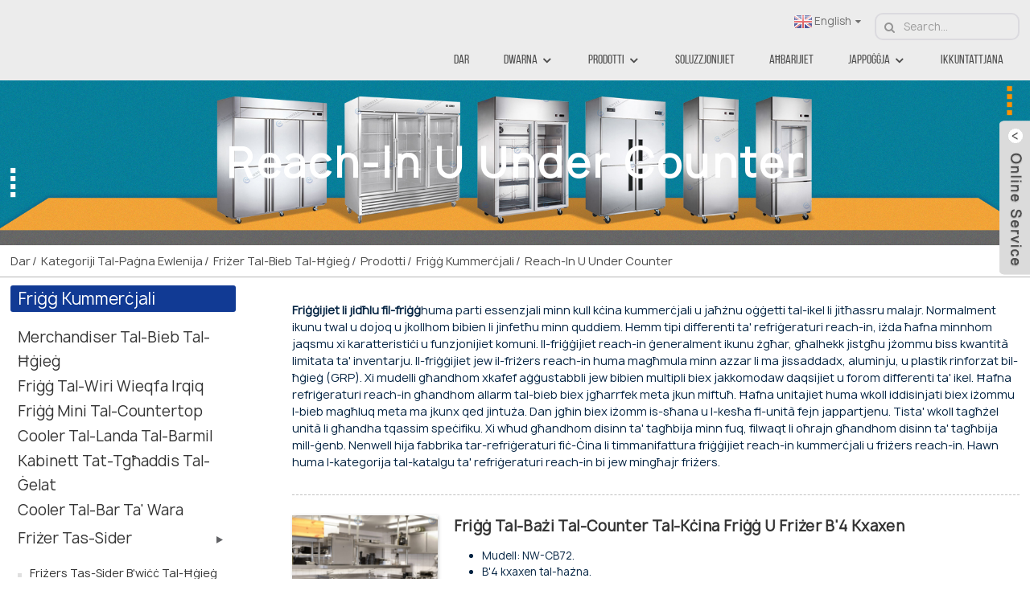

--- FILE ---
content_type: text/html
request_url: https://www.nenwell.com/mt/china-factory-commercial-reach-in-fridge-refrigerator-freezer/
body_size: 16039
content:
<!DOCTYPE html> <html dir="ltr" lang="mt"> <head> <!-- Global site tag (gtag.js) - Google Ads: 10834498622 --> <script async src="https://www.googletagmanager.com/gtag/js?id=AW-10834498622"></script> <script>
  window.dataLayer = window.dataLayer || [];
  function gtag(){dataLayer.push(arguments);}
  gtag('js', new Date());

  gtag('config', 'AW-10834498622');
</script> <!-- Event snippet for Website lead conversion page --> <script>
  gtag('event', 'conversion', {'send_to': 'AW-10834498622/7_VeCNyY840DEL6opa4o'});
</script> <meta http-equiv="Content-Type" content="text/html; charset=UTF-8" /> <title>Reach-In u Under Counter - Fabbrika tal-Manifattur taċ-Ċina</title> <meta name="viewport" content="width=device-width,initial-scale=1,minimum-scale=1,maximum-scale=1,user-scalable=no"> <link rel="apple-touch-icon-precomposed" href=""> <meta name="format-detection" content="telephone=no"> <meta name="apple-mobile-web-app-capable" content="yes"> <meta name="apple-mobile-web-app-status-bar-style" content="black"> <link href="https://www.nenwell.com/style/global/style.css" rel="stylesheet"> <link href="https://www.nenwell.com/style/public/public.css" rel="stylesheet"> <link href="https://www.nenwell.com/style/global/fullpage.css" rel="stylesheet">      <link rel="shortcut icon" href="https://www.nenwell.com/uploads/logo-icon.png" /> <meta name="keywords" itemprop="keywords" content="Friġġ bil-friża b'4 kxaxen, friġġ taħt il-bank b'4 kxaxen, friġġ żgħir tal-kċina, friġġ taħt il-bank b'kexxun tal-friża, friġġ taħt il-bank b'kxaxen li jinġibdu 'l barra, friġġ bażi tax-chef" />   <meta name="description" content="Refriġeraturi reach-in inklużi Friġġ reach-in u Friżer reach-in mill-fabbrika taċ-Ċina Nenwell, manifattur kbir ta' friġġijiet reach-in fiċ-Ċina li jforni stokk ta' friġġijiet reach-in bi prezz bl-ingrossa irħas ħafna." />  <meta name="keywords" itemprop="keywords" content="Reach-in fridge,Reach-in refrigerator,reach-in freezer,Reach-in fridge factory,Reach-in refrigerator factory,reach-in freezer factory,commercial Reach-in China factory" /> <!--Start of Tawk.to Script--> <script type="text/javascript">
// var Tawk_API=Tawk_API||{}, Tawk_LoadStart=new Date();
// (function(){
// var s1=document.createElement("script"),s0=document.getElementsByTagName("script")[0];
// s1.async=true;
// s1.src='https://embed.tawk.to/6041e22e1c1c2a130d652c38/1f00ln2l0';
// s1.charset='UTF-8';
// s1.setAttribute('crossorigin','*');
// s0.parentNode.insertBefore(s1,s0);
// })();
</script> <!--End of Tawk.to Script--> <link href="//cdn.globalso.com/hide_search.css" rel="stylesheet"/><link href="//www.nenwell.com/style/mt.html.css" rel="stylesheet"/><link rel="alternate" hreflang="mt" href="https://www.nenwell.com/mt/" /><link rel="canonical"  href="https://www.nenwell.com/mt/china-factory-commercial-reach-in-fridge-refrigerator-freezer/" /></head> <body> <div class="container">     <style>       .section_banner .fp-tableCell{    display: block;}    </style>        <header class="web_head index_web_head">         <nav class="nav_wrap index_layout">           <figure class="logo">            <a href="/mt/">          </a> 	     </figure>           <div class="header_right">             <div class="right_top">                <div class="head-search">               <form action="https://www.nenwell.com/index.php" method="get">             <input class="search-ipt" name="s" placeholder="Search..." /> 			<input type="hidden" name="cat" value="490"/>            <input class="search-btn" type="submit" value="&#xf002;"  />           </form>               </div>                <!--change-language-->               <div class="change-language ensemble">   <div class="change-language-info">     <div class="change-language-title medium-title">        <div class="language-flag language-flag-en"><a href="https://www.nenwell.com"><b class="country-flag"></b><span>English</span> </a></div>        <b class="language-icon"></b>      </div> 	<div class="change-language-cont sub-content">         <div class="empty"></div>     </div>   </div> </div> <!--theme438-->                <!--change-language-->            </div>              <ul class="head_nav">               <li id="menu-item-293" class="menu-item menu-item-type-custom menu-item-object-custom menu-item-home menu-item-293"><a href="/mt/">Dar</a></li> <li id="menu-item-10820" class="menu-item menu-item-type-custom menu-item-object-custom menu-item-10820"><a href="/mt/about-us-nenwell-refrigeration-2/">Dwarna</a> <ul class="sub-menu"> 	<li id="menu-item-8650" class="menu-item menu-item-type-post_type menu-item-object-page menu-item-8650"><a href="/mt/about-us-nenwell-refrigeration-2/">Dwar Nenwell</a></li> 	<li id="menu-item-8647" class="menu-item menu-item-type-post_type menu-item-object-page menu-item-8647"><a href="/mt/as-you-wish/">Sodisfazzjon ta' 100%</a></li> 	<li id="menu-item-8646" class="menu-item menu-item-type-post_type menu-item-object-page menu-item-8646"><a href="/mt/call-us-today/">Ikkuntattjana Issa</a></li> </ul> </li> <li id="menu-item-6944" class="menu-item menu-item-type-custom menu-item-object-custom current-menu-ancestor current-menu-parent menu-item-6944"><a href="/mt/commercial-grade-refrigerator/">Prodotti</a> <ul class="sub-menu"> 	<li id="menu-item-10511" class="menu-item menu-item-type-taxonomy menu-item-object-category menu-item-10511"><a href="/mt/china-factory-glass-merchandiser-refrigerated-merchandiser-cooler/">Merchandiser tal-Bieb tal-Ħġieġ</a></li> 	<li id="menu-item-1476" class="menu-item menu-item-type-taxonomy menu-item-object-category menu-item-1476"><a href="/mt/slim-upright-glass-door-display-coolers-and-fridges/">Friġġ tal-Wiri Wieqfa Irqiq</a></li> 	<li id="menu-item-2842" class="menu-item menu-item-type-taxonomy menu-item-object-category menu-item-2842"><a href="/mt/commercial-countertop-mini-display-fridges-and-coolers/">Friġġ Mini tal-Countertop</a></li> 	<li id="menu-item-10514" class="menu-item menu-item-type-taxonomy menu-item-object-category menu-item-10514"><a href="/mt/cake-display-fridges-and-coolers/">Wirja tal-forn u l-kejkijiet</a> 	<ul class="sub-menu"> 		<li id="menu-item-10515" class="menu-item menu-item-type-taxonomy menu-item-object-category menu-item-10515"><a href="/mt/pastry-and-bakery-cake-countertop-fridge/">Friġġ tal-Kejk tal-Countertop</a></li> 		<li id="menu-item-10518" class="menu-item menu-item-type-taxonomy menu-item-object-category menu-item-10518"><a href="/mt/refrigerated-bakery-cabinet-case/">Kaxxi tal-forn imkessħin</a></li> 		<li id="menu-item-10517" class="menu-item menu-item-type-taxonomy menu-item-object-category menu-item-10517"><a href="/mt/free-floor-standing-cake-cabinet-fridge/">Kabinett tal-Kejkijiet Freestanding</a></li> 		<li id="menu-item-10519" class="menu-item menu-item-type-taxonomy menu-item-object-category menu-item-10519"><a href="/mt/refrigerated-4-sided-glass-cabinets-display-fridge-cooler/">Kabinetti Refriġerati tal-Ħġieġ B'mod Ġenerali</a></li> 		<li id="menu-item-10520" class="menu-item menu-item-type-taxonomy menu-item-object-category menu-item-10520"><a href="/mt/round-rotary-cake-fridge-showcase-cabinet/">Vetrina tal-Kejkijiet Rotatorji Tondi</a></li> 		<li id="menu-item-10516" class="menu-item menu-item-type-taxonomy menu-item-object-category menu-item-10516"><a href="/mt/heated-countertop-display-food-warmer/">Tisħin tal-Ikel għall-Wiri tal-Countertop</a></li> 	</ul> </li> 	<li id="menu-item-2619" class="menu-item menu-item-type-taxonomy menu-item-object-category menu-item-2619"><a href="/mt/can-cooler/">Cooler tal-Landa tal-Barmil</a></li> 	<li id="menu-item-2731" class="menu-item menu-item-type-taxonomy menu-item-object-category menu-item-2731"><a href="/mt/ice-cream-dipping-cabinets/">Kabinett tat-Tgħaddis tal-Ġelat</a></li> 	<li id="menu-item-1612" class="menu-item menu-item-type-taxonomy menu-item-object-category menu-item-1612"><a href="/mt/back-bar-cooler-and-back-bar-fridge/">Cooler tal-Bar ta' wara</a></li> 	<li id="menu-item-10513" class="menu-item menu-item-type-taxonomy menu-item-object-category menu-item-10513"><a href="/mt/commercial-chest-freezers/">Friżer tas-sider</a></li> 	<li id="menu-item-10512" class="menu-item menu-item-type-taxonomy menu-item-object-category nav-current menu-item-10512"><a href="/mt/china-factory-commercial-reach-in-fridge-refrigerator-freezer/">Reach-In u Under Counter</a></li> </ul> </li> <li id="menu-item-7519" class="menu-item menu-item-type-post_type menu-item-object-page menu-item-7519"><a href="/mt/refrigerator-solutions/">Soluzzjonijiet</a></li> <li id="menu-item-362" class="menu-item menu-item-type-custom menu-item-object-custom menu-item-362"><a href="/mt/news/">Aħbarijiet</a></li> <li id="menu-item-7343" class="menu-item menu-item-type-post_type menu-item-object-page menu-item-7343"><a href="/mt/supports/">Jappoġġja</a> <ul class="sub-menu"> 	<li id="menu-item-7468" class="menu-item menu-item-type-post_type menu-item-object-page menu-item-7468"><a href="/mt/manufacturing/">Manifattura</a></li> 	<li id="menu-item-7362" class="menu-item menu-item-type-post_type menu-item-object-page menu-item-7362"><a href="/mt/customizing-and-branding/">Personalizzazzjoni u Branding</a></li> 	<li id="menu-item-7344" class="menu-item menu-item-type-post_type menu-item-object-page menu-item-7344"><a href="/mt/shipping/">Tbaħħir</a></li> 	<li id="menu-item-7454" class="menu-item menu-item-type-post_type menu-item-object-page menu-item-7454"><a href="/mt/warranty-service/">Garanzija u Servizz</a></li> 	<li id="menu-item-865" class="menu-item menu-item-type-post_type menu-item-object-page menu-item-865"><a href="/mt/faq/">Mistoqsijiet Frekwenti</a></li> 	<li id="menu-item-7497" class="menu-item menu-item-type-post_type menu-item-object-page menu-item-7497"><a href="/mt/download/">Niżżel</a></li> </ul> </li> <li id="menu-item-353" class="menu-item menu-item-type-post_type menu-item-object-page menu-item-353"><a href="/mt/contact-us/">Ikkuntattjana</a></li>             </ul>           </div>          </nav>     </header>              <!-- sys_sub_head -->      <div class="page_banner_slider page_banner_slider_2">           <img src="https://www.nenwell.com/uploads/Reach-in-fridge-manufacturer-China-of-commercial-refrigerator.jpg" />              <h1>Reach-In u Under Counter</h1>    </div>      <ul class="path_bar">          <div class="index_layout">         <li> <a itemprop="breadcrumb" href="https://www.nenwell.com/mt">Dar</a></li><li> <a itemprop="breadcrumb" href="/mt/homepage-categories/" title="Homepage-categories">Kategoriji tal-paġna ewlenija</a> </li><li> <a itemprop="breadcrumb" href="/mt/commercial-upright-glass-door-display-freezers/" title="Glass Door Freezer">Friżer tal-Bieb tal-Ħġieġ</a> </li><li> <a itemprop="breadcrumb" href="/mt/commercial-grade-refrigerator/" title="Products">Prodotti</a> </li><li> <a itemprop="breadcrumb" href="/mt/commercial-refrigerator/" title="Commercial Refrigerator">Friġġ Kummerċjali</a> </li><li> <a href="#">Reach-In u Under Counter</a></li>         </div>      </ul>      <!-- page-layout start -->    <section class="web_main page_main">      <!-- page里面 如果有侧栏就用 index_layout  没有侧栏就用layout-->      <div class="index_layout">                      <h4 class="pdgate_side">Gategory tal-Prodott</h4>                              <aside class="aside">    <section class="aside-wrap">      <section class="side-widget">      <div class="side-tit-bar">         <h2 class="side-tit"><a href="/mt/commercial-refrigerator/">Friġġ Kummerċjali</a></h2>      </div>      <ul class="side-cate">        <li id="menu-item-10118" class="menu-item menu-item-type-taxonomy menu-item-object-category menu-item-10118"><a href="/mt/china-factory-glass-merchandiser-refrigerated-merchandiser-cooler/">Merchandiser tal-Bieb tal-Ħġieġ</a></li> <li id="menu-item-10500" class="menu-item menu-item-type-taxonomy menu-item-object-category menu-item-10500"><a href="/mt/slim-upright-glass-door-display-coolers-and-fridges/">Friġġ tal-Wiri Wieqfa Irqiq</a></li> <li id="menu-item-2843" class="menu-item menu-item-type-taxonomy menu-item-object-category menu-item-2843"><a href="/mt/commercial-countertop-mini-display-fridges-and-coolers/">Friġġ Mini tal-Countertop</a></li> <li id="menu-item-2622" class="menu-item menu-item-type-taxonomy menu-item-object-category menu-item-2622"><a href="/mt/can-cooler/">Cooler tal-Landa tal-Barmil</a></li> <li id="menu-item-2732" class="menu-item menu-item-type-taxonomy menu-item-object-category menu-item-2732"><a href="/mt/ice-cream-dipping-cabinets/">Kabinett tat-Tgħaddis tal-Ġelat</a></li> <li id="menu-item-1595" class="menu-item menu-item-type-taxonomy menu-item-object-category menu-item-1595"><a href="/mt/back-bar-cooler-and-back-bar-fridge/">Cooler tal-Bar ta' wara</a></li> <li id="menu-item-10295" class="menu-item menu-item-type-taxonomy menu-item-object-category menu-item-10295"><a href="/mt/commercial-chest-freezers/">Friżer tas-sider</a> <ul class="sub-menu"> 	<li id="menu-item-1591" class="menu-item menu-item-type-taxonomy menu-item-object-category menu-item-1591"><a href="/mt/commercial-glass-top-display-chest-freezers/">Friżers tas-sider b'wiċċ tal-ħġieġ</a></li> 	<li id="menu-item-1598" class="menu-item menu-item-type-taxonomy menu-item-object-category menu-item-1598"><a href="/mt/commercial-deep-storage-chest-freezers/">Friżer tas-sider tal-ħażna</a></li> </ul> </li> <li id="menu-item-10501" class="product_new_11 menu-item menu-item-type-taxonomy menu-item-object-category menu-item-10501"><a href="/mt/cake-display-fridges-and-coolers/">Wirja tal-forn u l-kejkijiet</a> <ul class="sub-menu"> 	<li id="menu-item-10502" class="menu-item menu-item-type-taxonomy menu-item-object-category menu-item-10502"><a href="/mt/pastry-and-bakery-cake-countertop-fridge/">Friġġ tal-Kejk tal-Countertop</a></li> 	<li id="menu-item-10505" class="menu-item menu-item-type-taxonomy menu-item-object-category menu-item-10505"><a href="/mt/refrigerated-bakery-cabinet-case/">Kaxxi tal-forn imkessħin</a></li> 	<li id="menu-item-10504" class="menu-item menu-item-type-taxonomy menu-item-object-category menu-item-10504"><a href="/mt/free-floor-standing-cake-cabinet-fridge/">Kabinett tal-Kejkijiet Freestanding</a></li> 	<li id="menu-item-10506" class="menu-item menu-item-type-taxonomy menu-item-object-category menu-item-10506"><a href="/mt/refrigerated-4-sided-glass-cabinets-display-fridge-cooler/">Kabinetti Refriġerati tal-Ħġieġ B'mod Ġenerali</a></li> 	<li id="menu-item-10507" class="menu-item menu-item-type-taxonomy menu-item-object-category menu-item-10507"><a href="/mt/round-rotary-cake-fridge-showcase-cabinet/">Vetrina tal-Kejkijiet Rotatorji Tondi</a></li> 	<li id="menu-item-10503" class="menu-item menu-item-type-taxonomy menu-item-object-category menu-item-10503"><a href="/mt/heated-countertop-display-food-warmer/">Tisħin tal-Ikel għall-Wiri tal-Countertop</a></li> </ul> </li> <li id="menu-item-10496" class="menu-item menu-item-type-taxonomy menu-item-object-category nav-current menu-item-10496"><a href="/mt/china-factory-commercial-reach-in-fridge-refrigerator-freezer/">Reach-In u Under Counter</a></li> <li id="menu-item-10538" class="product_new_11 menu-item menu-item-type-taxonomy menu-item-object-category menu-item-10538"><a href="/mt/kitchen-equipment/">Tagħmir tal-Kċina</a> <ul class="sub-menu"> 	<li id="menu-item-10803" class="menu-item menu-item-type-taxonomy menu-item-object-category menu-item-10803"><a href="/mt/nenwell-amazon-online-shop/">Bejgħ Online tal-Amazon</a></li> </ul> </li> <li id="menu-item-10267" class="product_new_11 menu-item menu-item-type-taxonomy menu-item-object-category menu-item-10267"><a href="/mt/super-market-refrigeration/">Refriġerazzjoni tas-Supermarket</a> <ul class="sub-menu"> 	<li id="menu-item-10510" class="menu-item menu-item-type-taxonomy menu-item-object-category menu-item-10510"><a href="/mt/open-air-curtain-multideck-display-fridge-cooler/">Cooler b'ħafna gverti fl-arja miftuħa</a></li> 	<li id="menu-item-10508" class="menu-item menu-item-type-taxonomy menu-item-object-category menu-item-10508"><a href="/mt/supermarket-dual-temp-multideck-cabinet/">Kabinett b'ħafna gverti b'temperatura Doppja</a></li> 	<li id="menu-item-10269" class="menu-item menu-item-type-taxonomy menu-item-object-category menu-item-10269"><a href="/mt/commercial-round-island-open-display-fridge-cooler/">Friġġ Miftuħ tal-Gżira Tonda</a></li> 	<li id="menu-item-10268" class="menu-item menu-item-type-taxonomy menu-item-object-category menu-item-10268"><a href="/mt/supermarket-deli-display-fridges-and-coolers/">Kaxxa tal-Ikel Kiesaħ Deli</a></li> 	<li id="menu-item-10270" class="menu-item menu-item-type-taxonomy menu-item-object-category menu-item-10270"><a href="/mt/butcher-fresh-meat-display-fridge-counter/">Counter tal-Wiri tal-Laħam Frisk</a></li> 	<li id="menu-item-10509" class="menu-item menu-item-type-taxonomy menu-item-object-category menu-item-10509"><a href="/mt/fish-ice-table-and-seafood-ice-counter/">Counter tas-Silġ tal-Ħut u l-Frott tal-Baħar</a></li> 	<li id="menu-item-10499" class="menu-item menu-item-type-taxonomy menu-item-object-category menu-item-10499"><a href="/mt/supermarket-island-chest-freezer/">Friżer tas-sider tal-gżira</a></li> </ul> </li> <li id="menu-item-10525" class="product_new_11 menu-item menu-item-type-taxonomy menu-item-object-category menu-item-10525"><a href="/mt/medical-refrigerator-and-pharmacy-fridge/">Friġġ Mediku</a> <ul class="sub-menu"> 	<li id="menu-item-10528" class="menu-item menu-item-type-taxonomy menu-item-object-category menu-item-10528"><a href="/mt/pharmacy-vaccine-laboratory-fridges/">Friġġ tal-Ispiżerija</a></li> 	<li id="menu-item-10526" class="menu-item menu-item-type-taxonomy menu-item-object-category menu-item-10526"><a href="/mt/blood-bank-refrigerator-price/">Friġġ tal-Bank tad-Demm</a></li> 	<li id="menu-item-10527" class="menu-item menu-item-type-taxonomy menu-item-object-category menu-item-10527"><a href="/mt/ice-lined-ilr-refrigerators/">Friġġ miksi bis-silġ</a></li> 	<li id="menu-item-11532" class="menu-item menu-item-type-taxonomy menu-item-object-category menu-item-11532"><a href="/mt/laboratory-refrigerator/">Friġġ tal-Laboratorju</a></li> 	<li id="menu-item-10529" class="menu-item menu-item-type-taxonomy menu-item-object-category menu-item-10529"><a href="/mt/ultra-low-temperature-ult-freezers/">Friżer Ultra Baxx</a></li> </ul> </li> <li id="menu-item-10530" class="product_new_11 menu-item menu-item-type-taxonomy menu-item-object-category menu-item-10530"><a href="/mt/fridge-accessories/">Aċċessorji tal-Friġġ</a> <ul class="sub-menu"> 	<li id="menu-item-10531" class="menu-item menu-item-type-taxonomy menu-item-object-category menu-item-10531"><a href="/mt/compex-stainless-steel-slide-rails/">Binarji tas-Slajds Compex</a></li> 	<li id="menu-item-10532" class="menu-item menu-item-type-taxonomy menu-item-object-category menu-item-10532"><a href="/mt/compressor/">Kompressur</a></li> 	<li id="menu-item-10536" class="menu-item menu-item-type-taxonomy menu-item-object-category menu-item-10536"><a href="/mt/fan-motors/">Muturi tal-Fann</a></li> 	<li id="menu-item-10537" class="menu-item menu-item-type-taxonomy menu-item-object-category menu-item-10537"><a href="/mt/heater/">Ħiter</a></li> </ul> </li>     </ul>    </section>                      <!--<section class="side-widget">-->    <!--  <div class="side-tit-bar">-->    <!--     <h2 class="side-tit"><a href="https://www.nenwell.com/medical-refrigerator/">Medical Refrigerator</a></h2>-->    <!--  </div>-->    <!--  <ul class="side-cate">-->    <!--    <li id="menu-item-6510" class="menu-item menu-item-type-taxonomy menu-item-object-category menu-item-6510"><a href="https://www.nenwell.com/blood-bank-refrigerator-price/">Blood Bank Refrigerator</a></li> <li id="menu-item-6511" class="menu-item menu-item-type-taxonomy menu-item-object-category menu-item-6511"><a href="https://www.nenwell.com/ice-lined-ilr-refrigerators/">Ice-Lined Refrigerator</a></li> <li id="menu-item-6512" class="menu-item menu-item-type-taxonomy menu-item-object-category menu-item-6512"><a href="https://www.nenwell.com/pharmacy-vaccine-laboratory-fridges/">Pharmacy Fridge</a></li> <li id="menu-item-6513" class="menu-item menu-item-type-taxonomy menu-item-object-category menu-item-6513"><a href="https://www.nenwell.com/ultra-low-temperature-ult-freezers/">Ultra Low Freezer</a></li> -->    <!--  </ul>-->    <!--</section>-->        <!--    <section class="side-widget">-->    <!--  <div class="side-tit-bar">-->    <!--     <h2 class="side-tit"><a href="https://www.nenwell.com/super-market-refrigeration/">Supermarket refrigeration</a></h2>-->    <!--  </div>-->      <!--</section>-->            <!--  <section class="side-widget">-->    <!--  <div class="side-tit-bar">-->    <!--     <h2 class="side-tit"><a href="https://www.nenwell.com/kitchen-equipment/">Kitchen Equipment</a></h2>-->    <!--  </div>-->      <!--</section>-->            <!--  <section class="side-widget">-->    <!--  <div class="side-tit-bar">-->    <!--     <h2 class="side-tit"><a href="https://www.nenwell.com/compex-stainless-steel-slide-rails/">Compex Slide Rails</a></h2>-->    <!--  </div>-->      <!--</section>-->            <!--<section class="side-widget">-->    <!--  <div class="side-tit-bar">-->    <!--     <h2 class="side-tit"><a href="https://www.nenwell.com/fridge-accessories/">Fridge Accessories</a></h2>-->    <!--  </div>-->    <!--  <ul class="side-cate">-->    <!--    <li id="menu-item-4306" class="menu-item menu-item-type-taxonomy menu-item-object-category menu-item-4306"><a href="https://www.nenwell.com/fan-motors/">Fan Motors</a></li> <li id="menu-item-4304" class="menu-item menu-item-type-taxonomy menu-item-object-category menu-item-4304"><a href="https://www.nenwell.com/compressor/">Compressor</a></li> -->    <!--  </ul>-->    <!--</section>-->           </section>  </aside>       <!-- main start -->      <section class="main">  <!--<hr>-->      <div class="products_desc products_desc2">          <p><p><strong>Friġġijiet li jidħlu fil-friġġ</strong>huma parti essenzjali minn kull kċina kummerċjali u jaħżnu oġġetti tal-ikel li jitħassru malajr. Normalment ikunu twal u dojoq u jkollhom bibien li jinfetħu minn quddiem. Hemm tipi differenti ta' refriġeraturi reach-in, iżda ħafna minnhom jaqsmu xi karatteristiċi u funzjonijiet komuni. Il-friġġijiet reach-in ġeneralment ikunu żgħar, għalhekk jistgħu jżommu biss kwantità limitata ta' inventarju. Il-friġġijiet jew il-friżers reach-in huma magħmula minn azzar li ma jissaddadx, aluminju, u plastik rinforzat bil-ħġieġ (GRP). Xi mudelli għandhom xkafef aġġustabbli jew bibien multipli biex jakkomodaw daqsijiet u forom differenti ta' ikel. Ħafna refriġeraturi reach-in għandhom allarm tal-bieb biex jgħarrfek meta jkun miftuħ. Ħafna unitajiet huma wkoll iddisinjati biex iżommu l-bieb magħluq meta ma jkunx qed jintuża. Dan jgħin biex iżomm is-sħana u l-kesħa fl-unità fejn jappartjenu. Tista' wkoll tagħżel unità li għandha tqassim speċifiku. Xi wħud għandhom disinn ta' tagħbija minn fuq, filwaqt li oħrajn għandhom disinn ta' tagħbija mill-ġenb. Nenwell hija fabbrika tar-refriġeraturi fiċ-Ċina li timmanifattura friġġijiet reach-in kummerċjali u friżers reach-in. Hawn huma l-kategorija tal-katalgu ta' refriġeraturi reach-in bi jew mingħajr friżers.</p></p>      </div>  <hr>          <div class="product-list">            <ul class="product_items flex_wrap">                                     <li class="product_list_item">                              <figure>                              <span class="item_img">                                  <a href="/mt/kitchen-counter-base-refrigerator-fridge-and-freezer-with-4-drawers-product/" title="Kitchen Counter Base Refrigerator Fridge and Freezer with 4 Drawers"><img src="https://www.nenwell.com/uploads/NW-CB72-1.jpg" alt="Friġġ tal-Bażi tal-Counter tal-Kċina Friġġ u Friżer b'4 Kxaxen"></a>                                                                            </span>                                  <figcaption>                                      <div class="item_information">                                          <h3 class="item_title"><a href="/mt/kitchen-counter-base-refrigerator-fridge-and-freezer-with-4-drawers-product/"                                                                    title="Kitchen Counter Base Refrigerator Fridge and Freezer with 4 Drawers">Friġġ tal-Bażi tal-Counter tal-Kċina Friġġ u Friżer b'4 Kxaxen</a>                                          </h3>                                          <div class="item_info"><ul> <li>Mudell: NW-CB72.</li> <li>B'4 kxaxen tal-ħażna.</li> <li>Firxa tat-temperatura: 0.5~5℃, -22~-18℃.</li> <li>Disinn taħt il-counter għal xogħlijiet fil-kċina.</li> <li>Prestazzjoni għolja u effiċjenza fl-enerġija.</li> <li>Ħoss baxx u konsum ta' enerġija.</li> <li>Barra u ġewwa tal-istainless steel.</li> <li>Bieb li jagħlaq waħdu (jibqa' miftuħ inqas minn 90 grad).</li> <li>L-ixkafef heavy-duty huma aġġustabbli.</li> <li>Stili differenti ta' manki huma fakultattivi.</li> <li>Sistema elettronika ta' kontroll tat-temperatura.</li> <li>Kompatibbli mar-refriġerant tal-Idro-Karbonju R290.</li> <li>Diversi għażliet ta' daqs huma disponibbli.</li> <li>Roti heavy-duty bi brejkijiet għal moviment faċli.</li> </ul> </div>                                      </div>                                      <div class="product_btns">                                          <a href="javascript:" class="priduct_btn_inquiry add_email12">inkjesta</a><a                                                  href="/mt/kitchen-counter-base-refrigerator-fridge-and-freezer-with-4-drawers-product/"                                                  class="priduct_btn_detail">dettall</a>                                      </div>                                  </figcaption>                              </figure>                          </li>                                     <li class="product_list_item">                              <figure>                              <span class="item_img">                                  <a href="/mt/dual-temp-stainless-steel-6-solid-door-reach-in-fridge-and-commercial-cooler-product/" title="Dual Temp Stainless Steel 6 Solid Door Reach-in Fridge and Commercial Cooler"><img src="https://www.nenwell.com/uploads/NW-Z16EF-D16EF-1.jpg" alt="Friġġ u Cooler Kummerċjali b'Bieb Solidu ta' 6 Bieb Solidu ta' l-Azzar Inossidabbli b'Temp Doppju"></a>                                                                            </span>                                  <figcaption>                                      <div class="item_information">                                          <h3 class="item_title"><a href="/mt/dual-temp-stainless-steel-6-solid-door-reach-in-fridge-and-commercial-cooler-product/"                                                                    title="Dual Temp Stainless Steel 6 Solid Door Reach-in Fridge and Commercial Cooler">Friġġ u Cooler Kummerċjali b'Bieb Solidu ta' 6 Bieb Solidu ta' l-Azzar Inossidabbli b'Temp Doppju</a>                                          </h3>                                          <div class="item_info"><ul> <li>Mudell: NW-Z16EF/D16EF</li> <li>6 sezzjonijiet tal-ħażna b'bibien solidi.</li> <li>B'sistema ta' tkessiħ bil-fann.</li> <li>Għaż-żamma tal-ikel fil-friġġ u fl-iffriżar.</li> <li>Sistema awtomatika ta' defrost.</li> <li>Kompatibbli mar-refriġerant R134a u R404a</li> <li>Diversi għażliet ta' daqs huma disponibbli.</li> <li>Kontrollur tat-temperatura diġitali u skrin.</li> <li>L-ixkafef heavy-duty huma aġġustabbli.</li> <li>Prestazzjoni għolja u effiċjenza fl-enerġija.</li> <li>Barra u ġewwa tal-istainless steel.</li> <li>Il-fidda hija kulur standard, kuluri oħra huma personalizzabbli.</li> <li>Ħoss baxx u konsum ta' enerġija.</li> <li>Roti tal-qiegħ għal moviment flessibbli.</li> </ul> </div>                                      </div>                                      <div class="product_btns">                                          <a href="javascript:" class="priduct_btn_inquiry add_email12">inkjesta</a><a                                                  href="/mt/dual-temp-stainless-steel-6-solid-door-reach-in-fridge-and-commercial-cooler-product/"                                                  class="priduct_btn_detail">dettall</a>                                      </div>                                  </figcaption>                              </figure>                          </li>                                     <li class="product_list_item">                              <figure>                              <span class="item_img">                                  <a href="/mt/restaurant-kitchen-see-through-glass-door-frozen-storage-refrigerator-product/" title="Restaurant Kitchen See Through Glass Door Frozen Storage Refrigerator Stocking Iced Meat"><img src="https://www.nenwell.com/uploads/NW-ST72BFG-11.jpg" alt="Kċina tar-Ristorant Bieb tal-Ħġieġ Trasparenti Ħażna Iffriżata Friġġ Stokkjar Laħam Silġ"></a>                                                                            </span>                                  <figcaption>                                      <div class="item_information">                                          <h3 class="item_title"><a href="/mt/restaurant-kitchen-see-through-glass-door-frozen-storage-refrigerator-product/"                                                                    title="Restaurant Kitchen See Through Glass Door Frozen Storage Refrigerator Stocking Iced Meat">Kċina tar-Ristorant Bieb tal-Ħġieġ Trasparenti Ħażna Iffriżata Friġġ Stokkjar Laħam Silġ</a>                                          </h3>                                          <div class="item_info"><ul> <li>Mudell: NW-ST72BFG.</li> <li>Friżers u friġġijiet wieqfa ta' stil Amerikan.</li> <li>Biex iżżomm l-ikel iffriżat u muri.</li> <li>Kompatibbli mar-refriġerant R404A/R290</li> <li>Diversi għażliet ta' daqs disponibbli.</li> <li>Skrin tat-temperatura diġitali.</li> <li>L-ixkafef interni huma aġġustabbli.</li> <li>Intern imdawwal b'dawl LED.</li> <li>Prestazzjoni għolja u ffrankar tal-enerġija.</li> <li>Bibien li jinfetħu u jinfetħu minn ħġieġ ittemprat riversibbli.</li> <li>Il-bibien jingħalqu awtomatikament meta jkunu inqas minn 90°</li> <li>Bis-serratura u ċ-ċavetta tal-bieb.</li> <li>Strixxi tas-siġillar manjetiċi jistgħu jinbidlu.</li> <li>Finitura esterna u interna bl-istainless steel.</li> <li>Il-kulur standard tal-fidda huwa tal-għaġeb.</li> <li>Truf mgħawġa tal-kaxxa ta' ġewwa għal tindif faċli.</li> <li>B'unità ta' kondensazzjoni integrata.</li> <li>Roti tal-qiegħ għal moviment flessibbli.</li> </ul> </div>                                      </div>                                      <div class="product_btns">                                          <a href="javascript:" class="priduct_btn_inquiry add_email12">inkjesta</a><a                                                  href="/mt/restaurant-kitchen-see-through-glass-door-frozen-storage-refrigerator-product/"                                                  class="priduct_btn_detail">dettall</a>                                      </div>                                  </figcaption>                              </figure>                          </li>                                     <li class="product_list_item">                              <figure>                              <span class="item_img">                                  <a href="/mt/single-door-double-door-stainless-steel-reach-in-fridges-freezers-refrigerators-product/" title="Single or Double Door Stainless Steel Reach-In Fridges and Freezers"><img src="https://www.nenwell.com/uploads/NW-Z06F-D06F-1.jpg" alt="Friġġijiet u Friżers Reach-In tal-Azzar Inossidabbli b'Bieb Uniku jew Doppju"></a>                                                                            </span>                                  <figcaption>                                      <div class="item_information">                                          <h3 class="item_title"><a href="/mt/single-door-double-door-stainless-steel-reach-in-fridges-freezers-refrigerators-product/"                                                                    title="Single or Double Door Stainless Steel Reach-In Fridges and Freezers">Friġġijiet u Friżers Reach-In tal-Azzar Inossidabbli b'Bieb Uniku jew Doppju</a>                                          </h3>                                          <div class="item_info"><ul> <li>Numru tal-Mudell: NW-Z06F/D06F.</li> <li>Sezzjoni waħda jew tnejn tal-ħażna b'bibien solidi.</li> <li>B'sistema ta' tkessiħ bil-fann.</li> <li>Biex iżżomm l-ikel kiesaħ u ffriżat.</li> <li>Sistema awtomatika ta' defrost.</li> <li>Kompatibbli mar-refriġerant R134a u R404a</li> <li>Diversi għażliet ta' daqs huma disponibbli.</li> <li>Kontrollur tat-temperatura diġitali u skrin.</li> <li>L-ixkafef heavy-duty huma aġġustabbli.</li> <li>Prestazzjoni għolja u effiċjenza fl-enerġija.</li> <li>Barra u ġewwa tal-istainless steel.</li> <li>Il-fidda hija kulur standard, kuluri oħra huma personalizzabbli.</li> <li>Ħoss baxx u konsum ta' enerġija.</li> <li>Roti tal-qiegħ għal moviment flessibbli.</li> </ul> </div>                                      </div>                                      <div class="product_btns">                                          <a href="javascript:" class="priduct_btn_inquiry add_email12">inkjesta</a><a                                                  href="/mt/single-door-double-door-stainless-steel-reach-in-fridges-freezers-refrigerators-product/"                                                  class="priduct_btn_detail">dettall</a>                                      </div>                                  </figcaption>                              </figure>                          </li>                                     <li class="product_list_item">                              <figure>                              <span class="item_img">                                  <a href="/mt/commercial-upright-2-or-4-solid-door-reach-in-coolers-and-freezers-product/" title="Stainless Steel Commercial Upright 2 or 4 Solid Door Reach-In Coolers and Freezers"><img src="https://www.nenwell.com/uploads/NW-Z10F-Z12F-D10F-D12F-1.jpg" alt="Coolers u Friżers Kummerċjali ta' l-Azzar Inossidabbli b'2 jew 4 Bieb Solidu Reach-In"></a>                                                                            </span>                                  <figcaption>                                      <div class="item_information">                                          <h3 class="item_title"><a href="/mt/commercial-upright-2-or-4-solid-door-reach-in-coolers-and-freezers-product/"                                                                    title="Stainless Steel Commercial Upright 2 or 4 Solid Door Reach-In Coolers and Freezers">Coolers u Friżers Kummerċjali ta' l-Azzar Inossidabbli b'2 jew 4 Bieb Solidu Reach-In</a>                                          </h3>                                          <div class="item_info"><ul> <li>Mudell: NW-Z10F/Z12F/D10F/D12F</li> <li>2 jew 4 sezzjonijiet b'bibien solidi.</li> <li>B'sistema ta' tkessiħ bil-fann.</li> <li>Għaż-żamma tal-ikel fil-friġġ u fl-iffriżar.</li> <li>Sistema awtomatika ta' defrost.</li> <li>Kompatibbli mar-refriġerant R134a u R404a</li> <li>Diversi għażliet ta' daqs huma disponibbli.</li> <li>Kontrollur tat-temperatura diġitali u skrin.</li> <li>L-ixkafef heavy-duty huma aġġustabbli.</li> <li>Prestazzjoni għolja u effiċjenza fl-enerġija.</li> <li>Barra u ġewwa tal-istainless steel.</li> <li>Il-fidda hija kulur standard, kuluri oħra huma personalizzabbli.</li> <li>Ħoss baxx u konsum ta' enerġija.</li> <li>Roti tal-qiegħ għal moviment flessibbli.</li> </ul> </div>                                      </div>                                      <div class="product_btns">                                          <a href="javascript:" class="priduct_btn_inquiry add_email12">inkjesta</a><a                                                  href="/mt/commercial-upright-2-or-4-solid-door-reach-in-coolers-and-freezers-product/"                                                  class="priduct_btn_detail">dettall</a>                                      </div>                                  </figcaption>                              </figure>                          </li>                                     <li class="product_list_item">                              <figure>                              <span class="item_img">                                  <a href="/mt/dual-temp-stainless-steel-3-or-6-solid-door-reach-in-freezer-and-commercial-refrigerator-product/" title="Dual Temp Stainless Steel 3 or 6 Solid Door Reach-in Freezer and Commercial Refrigerator"><img src="https://www.nenwell.com/uploads/NW-Z16F-Z20F-D16F-D20F-1.jpg" alt="Friżer u Friġġ Kummerċjali ta' l-Azzar Inossidabbli b'Temp Doppju bi 3 jew 6 Bieb Solidu"></a>                                                                            </span>                                  <figcaption>                                      <div class="item_information">                                          <h3 class="item_title"><a href="/mt/dual-temp-stainless-steel-3-or-6-solid-door-reach-in-freezer-and-commercial-refrigerator-product/"                                                                    title="Dual Temp Stainless Steel 3 or 6 Solid Door Reach-in Freezer and Commercial Refrigerator">Friżer u Friġġ Kummerċjali ta' l-Azzar Inossidabbli b'Temp Doppju bi 3 jew 6 Bieb Solidu</a>                                          </h3>                                          <div class="item_info"><ul> <li>Mudell: NW-Z16F/Z20F/D16F/D20F</li> <li>3 jew 6 sezzjonijiet b'bibien solidi.</li> <li>B'sistema ta' tkessiħ bil-fann.</li> <li>Għal ikel tal-catering imkessaħ u ffriżat.</li> <li>Sistema awtomatika ta' defrost.</li> <li>Kompatibbli mar-refriġerant R134a u R404a</li> <li>Diversi għażliet ta' daqs huma disponibbli.</li> <li>Kontrollur tat-temperatura diġitali u skrin.</li> <li>L-ixkafef heavy-duty huma aġġustabbli.</li> <li>Prestazzjoni għolja u effiċjenza fl-enerġija.</li> <li>Barra u ġewwa tal-istainless steel.</li> <li>Il-fidda hija kulur standard, kuluri oħra huma personalizzabbli.</li> <li>Ħoss baxx u konsum ta' enerġija.</li> <li>Roti tal-qiegħ għal moviment flessibbli.</li> </ul> </div>                                      </div>                                      <div class="product_btns">                                          <a href="javascript:" class="priduct_btn_inquiry add_email12">inkjesta</a><a                                                  href="/mt/dual-temp-stainless-steel-3-or-6-solid-door-reach-in-freezer-and-commercial-refrigerator-product/"                                                  class="priduct_btn_detail">dettall</a>                                      </div>                                  </figcaption>                              </figure>                          </li>                                     <li class="product_list_item">                              <figure>                              <span class="item_img">                                  <a href="/mt/glass-swing-door-2-section-upper-glass-reach-in-chiller-and-freezer-product/" title="Glass Swing Door 2 Section Upper Glass Commercial Stainless Steel Reach-In Chiller and Freezer"><img src="https://www.nenwell.com/uploads/NW-D06D-D10D-4.jpg" alt="Bieb tal-Ħġieġ li Jdur 2 Sezzjonijiet ta' Fuq tal-Ħġieġ Kummerċjali tal-Azzar Inossidabbli Reach-In Chiller u Friżer"></a>                                                                            </span>                                  <figcaption>                                      <div class="item_information">                                          <h3 class="item_title"><a href="/mt/glass-swing-door-2-section-upper-glass-reach-in-chiller-and-freezer-product/"                                                                    title="Glass Swing Door 2 Section Upper Glass Commercial Stainless Steel Reach-In Chiller and Freezer">Bieb tal-Ħġieġ li Jdur 2 Sezzjonijiet ta' Fuq tal-Ħġieġ Kummerċjali tal-Azzar Inossidabbli Reach-In Chiller u Friżer</a>                                          </h3>                                          <div class="item_info"><ul> <li>Mudell: NW-D06D.</li> <li>2 jew 4 bibien li jinbidlu tal-istainless steel solidu b'saff tal-fowm.</li> <li>Bieb tal-istainless steel b'wiri tal-ħġieġ.</li> <li>Għaż-żamma tal-ikel fil-friġġ u għall-wiri.</li> <li>Sistema awtomatika ta' defrost.</li> <li>B'sistema ta' tkessiħ statiku.</li> <li>Kompatibbli mar-refriġerant R134a u R404a.</li> <li>Diversi għażliet ta' daqs huma disponibbli.</li> <li>Kontrollur tat-temperatura diġitali u skrin.</li> <li>L-ixkafef heavy-duty huma aġġustabbli.</li> <li>Prestazzjoni għolja u effiċjenza fl-enerġija.</li> <li>Barra u ġewwa tal-istainless steel.</li> <li>Il-fidda hija kulur standard, kuluri oħra huma personalizzabbli.</li> <li>Ħoss baxx u konsum ta' enerġija.</li> <li>Roti tal-qiegħ għal moviment flessibbli.</li> </ul> </div>                                      </div>                                      <div class="product_btns">                                          <a href="javascript:" class="priduct_btn_inquiry add_email12">inkjesta</a><a                                                  href="/mt/glass-swing-door-2-section-upper-glass-reach-in-chiller-and-freezer-product/"                                                  class="priduct_btn_detail">dettall</a>                                      </div>                                  </figcaption>                              </figure>                          </li>                                     <li class="product_list_item">                              <figure>                              <span class="item_img">                                  <a href="/mt/4-section-glass-door-stainless-steel-reach-in-freezer-fridge-product/" title="4 Section Glass Door See Through Display Stainless Steel Reach-in Freezer or Fridge"><img src="https://www.nenwell.com/uploads/NW-D06D-D10D-5.jpg" alt="Friżer jew Friġġ tal-Azzar Inossidabbli b'Bieb tal-Ħġieġ b'4 Sezzjonijiet li Jidher li Jintlaħaq"></a>                                                                            </span>                                  <figcaption>                                      <div class="item_information">                                          <h3 class="item_title"><a href="/mt/4-section-glass-door-stainless-steel-reach-in-freezer-fridge-product/"                                                                    title="4 Section Glass Door See Through Display Stainless Steel Reach-in Freezer or Fridge">Friżer jew Friġġ tal-Azzar Inossidabbli b'Bieb tal-Ħġieġ b'4 Sezzjonijiet li Jidher li Jintlaħaq</a>                                          </h3>                                          <div class="item_info"><ul> <li>Numru tal-Mudell: NW-D10D1.</li> <li>2 jew 4 bibien li jinbidlu tal-istainless steel solidu b'saff tal-fowm.</li> <li>Bieb tal-istainless steel b'wiri tal-ħġieġ.</li> <li>Għaż-żamma tal-laħam fil-friġġ u għall-wiri.</li> <li>Sistema awtomatika ta' defrost.</li> <li>B'sistema ta' tkessiħ statiku.</li> <li>Kompatibbli mar-refriġerant R134a u R404a.</li> <li>Diversi għażliet ta' daqs huma disponibbli.</li> <li>Kontrollur tat-temperatura diġitali u skrin.</li> <li>L-ixkafef heavy-duty huma aġġustabbli.</li> <li>Prestazzjoni għolja u effiċjenza fl-enerġija.</li> <li>Barra u ġewwa tal-istainless steel.</li> <li>Il-fidda hija kulur standard, kuluri oħra huma personalizzabbli.</li> <li>Ħoss baxx u konsum ta' enerġija.</li> <li>Roti tal-qiegħ għal moviment flessibbli.</li> </ul> </div>                                      </div>                                      <div class="product_btns">                                          <a href="javascript:" class="priduct_btn_inquiry add_email12">inkjesta</a><a                                                  href="/mt/4-section-glass-door-stainless-steel-reach-in-freezer-fridge-product/"                                                  class="priduct_btn_detail">dettall</a>                                      </div>                                  </figcaption>                              </figure>                          </li>                                     <li class="product_list_item">                              <figure>                              <span class="item_img">                                  <a href="/mt/dual-temp-2-solid-door-stainless-steel-reach-in-refrigerator-kitchen-storage-freezer-product/" title="Dual Temp 2 Solid Door Stainless Steel Reach-in Refrigerator and Kitchen Storage Freezer"><img src="https://www.nenwell.com/uploads/NW-Z06EF-D06EF-1.jpg" alt="Friġġ u Friżer tal-Ħażna tal-Kċina b'Bieb Solidu ta' l-Azzar Inossidabbli b'Temp Doppju 2"></a>                                                                            </span>                                  <figcaption>                                      <div class="item_information">                                          <h3 class="item_title"><a href="/mt/dual-temp-2-solid-door-stainless-steel-reach-in-refrigerator-kitchen-storage-freezer-product/"                                                                    title="Dual Temp 2 Solid Door Stainless Steel Reach-in Refrigerator and Kitchen Storage Freezer">Friġġ u Friżer tal-Ħażna tal-Kċina b'Bieb Solidu ta' l-Azzar Inossidabbli b'Temp Doppju 2</a>                                          </h3>                                          <div class="item_info"><ul> <li>Mudell: NW-Z06EF/D06EF.</li> <li>2 sezzjonijiet tal-ħażna b'bibien solidi.</li> <li>B'sistema ta' tkessiħ statiku.</li> <li>Għall-kċina biex taħżen u tpoġġi l-ikel fil-friġġ.</li> <li>Sistema awtomatika ta' defrost.</li> <li>Kompatibbli mar-refriġerant R134a u R404a</li> <li>Diversi għażliet ta' daqs huma disponibbli.</li> <li>Kontrollur tat-temperatura diġitali u skrin.</li> <li>L-ixkafef heavy-duty huma aġġustabbli.</li> <li>Prestazzjoni għolja u effiċjenza fl-enerġija.</li> <li>Barra u ġewwa tal-istainless steel.</li> <li>Il-fidda hija kulur standard, kuluri oħra huma personalizzabbli.</li> <li>Ħoss baxx u konsum ta' enerġija.</li> <li>Roti tal-qiegħ għal moviment flessibbli.</li> </ul> </div>                                      </div>                                      <div class="product_btns">                                          <a href="javascript:" class="priduct_btn_inquiry add_email12">inkjesta</a><a                                                  href="/mt/dual-temp-2-solid-door-stainless-steel-reach-in-refrigerator-kitchen-storage-freezer-product/"                                                  class="priduct_btn_detail">dettall</a>                                      </div>                                  </figcaption>                              </figure>                          </li>                                     <li class="product_list_item">                              <figure>                              <span class="item_img">                                  <a href="/mt/2-section-glass-door-stainless-reach-in-refrigerator-freezer-product/" title="2 Section Glass Door See Through Display Stainless Steel Reach-in Refrigerator or Freezer"><img src="https://www.nenwell.com/uploads/NW-D06D-D10D-6.jpg" alt="2 Sezzjonijiet Bieb tal-Ħġieġ Trasparenti Wirja Reach-in tal-Azzar Inossidabbli Friġġ jew Friżer"></a>                                                                            </span>                                  <figcaption>                                      <div class="item_information">                                          <h3 class="item_title"><a href="/mt/2-section-glass-door-stainless-reach-in-refrigerator-freezer-product/"                                                                    title="2 Section Glass Door See Through Display Stainless Steel Reach-in Refrigerator or Freezer">2 Sezzjonijiet Bieb tal-Ħġieġ Trasparenti Wirja Reach-in tal-Azzar Inossidabbli Friġġ jew Friżer</a>                                          </h3>                                          <div class="item_info"><ul> <li>Mudell: NW-D10D2.</li> <li>2 sezzjonijiet b'bibien tal-ħġieġ.</li> <li>Bieb tal-istainless steel b'wiri tal-ħġieġ.</li> <li>Għaż-żamma tal-laħam fil-friġġ u għall-wiri.</li> <li>Sistema awtomatika ta' defrost.</li> <li>B'sistema ta' tkessiħ statiku.</li> <li>Kompatibbli mar-refriġerant R134a u R404a.</li> <li>Diversi għażliet ta' daqs huma disponibbli.</li> <li>Kontrollur tat-temperatura diġitali u skrin.</li> <li>L-ixkafef heavy-duty huma aġġustabbli.</li> <li>Prestazzjoni għolja u effiċjenza fl-enerġija.</li> <li>Barra u ġewwa tal-istainless steel.</li> <li>Il-fidda hija kulur standard, kuluri oħra huma personalizzabbli.</li> <li>Ħoss baxx u konsum ta' enerġija.</li> <li>Roti tal-qiegħ għal moviment flessibbli.</li> </ul> </div>                                      </div>                                      <div class="product_btns">                                          <a href="javascript:" class="priduct_btn_inquiry add_email12">inkjesta</a><a                                                  href="/mt/2-section-glass-door-stainless-reach-in-refrigerator-freezer-product/"                                                  class="priduct_btn_detail">dettall</a>                                      </div>                                  </figcaption>                              </figure>                          </li>                                     <li class="product_list_item">                              <figure>                              <span class="item_img">                                  <a href="/mt/booth-see-through-glass-door-freezer-for-frozen-food-product/" title="Butcher Meat Booth See Through Glass Door Freezer Displaying Frozen Food"><img src="https://www.nenwell.com/uploads/NW-ST23BFG-11.jpg" alt="Kabina tal-Laħam tal-Biċċier li Tidher Permezz tal-Friżer tal-Bieb tal-Ħġieġ li Juri Ikel Iffriżat"></a>                                                                            </span>                                  <figcaption>                                      <div class="item_information">                                          <h3 class="item_title"><a href="/mt/booth-see-through-glass-door-freezer-for-frozen-food-product/"                                                                    title="Butcher Meat Booth See Through Glass Door Freezer Displaying Frozen Food">Kabina tal-Laħam tal-Biċċier li Tidher Permezz tal-Friżer tal-Bieb tal-Ħġieġ li Juri Ikel Iffriżat</a>                                          </h3>                                          <div class="item_info"><ul> <li>Mudell: NW-ST23BFG</li> <li>Friżer tal-bieb tal-ħġieġ tal-laħam tal-biċċier</li> <li>Biex iżżomm l-ikel iffriżat u muri</li> <li>Kompatibbli mar-refriġerant R404A/R290</li> <li>Diversi għażliet ta' daqs disponibbli</li> <li>Skrin tat-temperatura diġitali</li> <li>L-ixkafef interni huma aġġustabbli</li> <li>Intern imdawwal b'dawl LED</li> <li>Prestazzjoni għolja u ffrankar tal-enerġija</li> <li>Bieb li jdur tal-ħġieġ ittemprat riversibbli</li> <li>Il-bieb jagħlaq awtomatikament meta jkun inqas minn 90°</li> <li>Bis-serratura tal-bieb u ċ-ċavetta</li> <li>Strixxi tas-siġillar manjetiċi jistgħu jinbidlu</li> <li>Finitura esterna u interna bl-istainless steel</li> <li>Il-kulur standard tal-fidda huwa tal-għaġeb</li> <li>Truf mgħawġa tal-kaxxa ta' ġewwa għal tindif faċli</li> <li>B'unità ta' kondensazzjoni integrata</li> <li>Roti tal-qiegħ għal moviment flessibbli</li> </ul> </div>                                      </div>                                      <div class="product_btns">                                          <a href="javascript:" class="priduct_btn_inquiry add_email12">inkjesta</a><a                                                  href="/mt/booth-see-through-glass-door-freezer-for-frozen-food-product/"                                                  class="priduct_btn_detail">dettall</a>                                      </div>                                  </figcaption>                              </figure>                          </li>                                     <li class="product_list_item">                              <figure>                              <span class="item_img">                                  <a href="/mt/2-door-or-4-door-stainless-steel-reach-in-freezer-and-refrigerator-product/" title="Commercial Upright 2 or 4 Door Stainless Steel Reach-in Freezer and Refrigerator"><img src="https://www.nenwell.com/uploads/NW-Z10EF-D10EF-1.jpg" alt="Friżer u Refriġeratur Kummerċjali Upright b'2 jew 4 Bibien tal-Azzar Inossidabbli Reach-in"></a>                                                                            </span>                                  <figcaption>                                      <div class="item_information">                                          <h3 class="item_title"><a href="/mt/2-door-or-4-door-stainless-steel-reach-in-freezer-and-refrigerator-product/"                                                                    title="Commercial Upright 2 or 4 Door Stainless Steel Reach-in Freezer and Refrigerator">Friżer u Refriġeratur Kummerċjali Upright b'2 jew 4 Bibien tal-Azzar Inossidabbli Reach-in</a>                                          </h3>                                          <div class="item_info"><ul> <li>Mudell: NW-Z10EF/D10EF</li> <li>2 jew 4 sezzjonijiet tal-ħażna b'bibien solidi.</li> <li>B'sistema ta' tkessiħ statiku.</li> <li>Għall-kċina biex tirrefriġera u taħżen l-ikel.</li> <li>Sistema awtomatika ta' defrost.</li> <li>Kompatibbli mar-refriġerant R134a u R404a</li> <li>Diversi għażliet ta' daqs huma disponibbli.</li> <li>Kontrollur tat-temperatura diġitali u skrin.</li> <li>L-ixkafef heavy-duty huma aġġustabbli.</li> <li>Prestazzjoni għolja u effiċjenza fl-enerġija.</li> <li>Barra u ġewwa tal-istainless steel.</li> <li>Il-fidda hija kulur standard, kuluri oħra huma personalizzabbli.</li> <li>Ħoss baxx u konsum ta' enerġija.</li> <li>Roti tal-qiegħ għal moviment flessibbli.</li> </ul> </div>                                      </div>                                      <div class="product_btns">                                          <a href="javascript:" class="priduct_btn_inquiry add_email12">inkjesta</a><a                                                  href="/mt/2-door-or-4-door-stainless-steel-reach-in-freezer-and-refrigerator-product/"                                                  class="priduct_btn_detail">dettall</a>                                      </div>                                  </figcaption>                              </figure>                          </li>                          </ul>            <div class="products_desc">  <hr>            <div class="product_footms"></div>  <hr>      </div>            <div class="page_bar">              <div class="pages"><a href='/mt/china-factory-commercial-reach-in-fridge-refrigerator-freezer/' class='current'>1</a><a href='/mt/china-factory-commercial-reach-in-fridge-refrigerator-freezer/page/2/'>2</a><a href="/mt/china-factory-commercial-reach-in-fridge-refrigerator-freezer/page/2/" >Li jmiss ></a><a href='/mt/china-factory-commercial-reach-in-fridge-refrigerator-freezer/page/2/' class='extend' title='The Last Page'>>></a> <span class='current2'>Paġna 1 / 2</span></div>            </div>                      </div>        </section>      </div>    </section>    <!--// page-layout end -->       <!-- web_footer start -->       <!-- web_footer start -->      <footer class="web_footer">     <div class="index_layout">       <div class="footer_top">         <figure class="foot_logo" >                         <a href="/mt/">			<img src="https://www.nenwell.com/uploads/commercial-fridge-china-factory-nenwell-bottom-logo.png" alt="fabbrika tal-friġġ kummerċjali fabbrika taċ-Ċina nenwell logo tal-qiegħ"> 			          </a>                      </figure>         <ul class="foot_sns">           			<li><a target="_blank" href="https://www.facebook.com/nwrefrigerator"><img src="https://www.nenwell.com/uploads/Facebook.png" alt="Facebook"></a></li> 			<li><a target="_blank" href="https://www.linkedin.com/company/nenwell"><img src="https://www.nenwell.com/uploads/LinkedIn.png" alt="LinkedIn"></a></li> 			<li><a target="_blank" href="https://twitter.com/nwrefrigerator"><img src="https://www.nenwell.com/uploads/Twitter.png" alt="Twitter"></a></li> 			<li><a target="_blank" href="https://www.instagram.com/nwrefrigeration/"><img src="https://www.nenwell.com/uploads/instagram-2.png" alt="Instagram"></a></li> 			<li><a target="_blank" href="https://www.pinterest.com/nwrefrigeration/"><img src="https://www.nenwell.com/uploads/pinterest-4.png" alt="Pinterest"></a></li> 			<li><a target="_blank" href="https://www.youtube.com/channel/UC96jKKj4FFsvRuEUUK6Ecng/featured"><img src="https://www.nenwell.com/uploads/Youtube.png" alt="Youtube"></a></li> 	        </ul>       </div>                 <div class="foot_service flex_nowrap">           <div class="foot_item">                <ul class="foot_nav">               <li id="menu-item-3331" class="menu-item menu-item-type-custom menu-item-object-custom menu-item-3331"><a href="/mt/">Dar</a></li> <li id="menu-item-1381" class="menu-item menu-item-type-post_type menu-item-object-page menu-item-1381"><a href="/mt/about-us-2/">Dwarna</a></li> <li id="menu-item-1364" class="menu-item menu-item-type-post_type menu-item-object-page menu-item-1364"><a href="/mt/contact-us/">Ikkuntattjana</a></li> <li id="menu-item-1386" class="menu-item menu-item-type-post_type menu-item-object-page menu-item-1386"><a href="/mt/faq/">Mistoqsijiet Frekwenti</a></li> <li id="menu-item-13204" class="menu-item menu-item-type-custom menu-item-object-custom menu-item-13204"><a href="/mt/news/were-hiring">Aħna qed Kiri（人才引进）</a></li>             </ul>         </div>         <div class="foot_item">              <ul class="foot_nav">              <li id="menu-item-4315" class="menu-item menu-item-type-custom menu-item-object-custom menu-item-4315"><a href="/mt/upright-glass-door-display-coolers-and-fridges/">Friġġ tal-Bieb tal-Ħġieġ</a></li> <li id="menu-item-4316" class="menu-item menu-item-type-custom menu-item-object-custom menu-item-4316"><a href="/mt/back-bar-drink-display-fridges-and-coolers/">Friġġ tal-Wiri tax-Xorb</a></li> <li id="menu-item-4317" class="menu-item menu-item-type-custom menu-item-object-custom menu-item-4317"><a href="/mt/commercial-countertop-display-fridges-and-coolers/">Friġġ tal-Wiri tal-Countertop</a></li> <li id="menu-item-4318" class="menu-item menu-item-type-custom menu-item-object-custom menu-item-4318"><a href="/mt/cake-display-fridges-and-coolers/">Friġġ tal-Wiri tal-Kejkijiet</a></li> <li id="menu-item-4319" class="menu-item menu-item-type-custom menu-item-object-custom menu-item-4319"><a href="/mt/multideck-display-fridges-and-air-curtain-refrigerators/">Friġġ tal-Wiri b'ħafna livelli</a></li> <li id="menu-item-4320" class="menu-item menu-item-type-custom menu-item-object-custom menu-item-4320"><a href="/mt/deli-display-fridges-and-coolers/">Friġġ tal-Wiri Deli</a></li>           </ul>       </div>       <div class="foot_item">              <ul class="foot_nav">              <li id="menu-item-4298" class="menu-item menu-item-type-custom menu-item-object-custom menu-item-4298"><a href="/mt/butcher-meat-display-fridges/">Friġġ tal-wiri tal-laħam</a></li> <li id="menu-item-4299" class="menu-item menu-item-type-custom menu-item-object-custom menu-item-4299"><a href="/mt/commercial-upright-glass-door-display-freezers/">Friżer tal-bieb tal-ħġieġ</a></li> <li id="menu-item-4300" class="menu-item menu-item-type-custom menu-item-object-custom menu-item-4300"><a href="/mt/commercial-ice-cream-display-freezers/">Friżer tal-wiri tal-ġelat</a></li> <li id="menu-item-4301" class="menu-item menu-item-type-custom menu-item-object-custom menu-item-4301"><a href="/mt/commercial-upright-stainless-steel-storage-reach-in-freezers/">Friżer li jidħol fil-friża</a></li> <li id="menu-item-4302" class="menu-item menu-item-type-custom menu-item-object-custom menu-item-4302"><a href="/mt/commercial-compact-under-counter-storage-freezers/">Friżer taħt il-bank</a></li> <li id="menu-item-4303" class="menu-item menu-item-type-custom menu-item-object-custom menu-item-4303"><a href="/mt/commercial-glass-top-display-chest-freezers/">Friżer tal-wiri</a></li>           </ul>       </div>       <div class="foot_item">            <ul class="foot_nav">           <li id="menu-item-1384" class="menu-item menu-item-type-taxonomy menu-item-object-news_catalog menu-item-1384"><a href="/mt/news_catalog/industry-news/">Aħbarijiet tal-Industrija</a></li> <li id="menu-item-1385" class="menu-item menu-item-type-taxonomy menu-item-object-news_catalog menu-item-1385"><a href="/mt/news_catalog/company-news/">Aħbarijiet tal-Kumpanija</a></li>         </ul>     </div>         <div class="foot_item foot_contact_item">           <ul class="foot_contact">              <li class="foot_phone"><a href="tel:+86-757-8585 6069">Tel: +86-757-8585 6069</a></li>             <li class="foot_email"><a href="mailto:nw@nenwell.com">nw@nenwell.com</a></li>          </ul>           <div class="copyright">	          				 				<script type="text/javascript" src="//www.globalso.site/livechat.js"></script>		 		</div> 		        </div>         </div>     </div>   <div class="footer_padding">       <div class="guanjianci3" style="color: #fff;text-align: center;"> <p><a href="/mt/sitemap.xml">Mappa tas-sit</a>| © Drittijiet tal-Awtur - 2016 - 2022 Minn Nenwell Refrigeration. Id-Drittijiet kollha Riżervati.</p> <p><a href="/mt/featured/">Prodotti Sħan</a> : <a href="/mt/refrigeration-products/" title="Refrigeration Products">Prodotti tar-Refriġerazzjoni</a>  | <a href="/mt/countertop-refrigerator/" title="Countertop Refrigerator">Friġġ tal-Countertop</a> | <a href="/mt/glass-front-refrigerator/" title="Glass Front Refrigerator">Friġġ ta' Quddiem tal-Ħġieġ</a> | <a href="/mt/ice-cream-showcase/" title="Ice Cream Showcase">Vetrina tal-Ġelat</a>  <a href="/mt/cake-showcase/" title="Cake Showcase">Vetrina tal-Kejkijiet</a>  | <a href="/mt/supermarket-showcase/" title="Supermarket Showcase">Vetrina tas-Supermarket</a> | <a href="/mt/commercial-drink-coolers/" title="Commercial Drink Coolers">Coolers tax-Xorb Kummerċjali</a>  | <a href="/mt/medical-refrigerator/" title="Medical Refrigerator">Friġġ Mediku</a>   | <a href="/mt/biomedical-freezer/" title="Biomedical Freezer">Friżer Bijomediku</a></p> 		    </div>   </div>   </footer> <style> .footer_padding{ height:auto; padding:10px 0;}     .guanjianci3 p{      display:  block;font-size: 12px; }  .guanjianci3 p + p{ margin-top:10px;}     .guanjianci3 a {      display: inline-block; color:#fff;font-size: 12px; } </style>    <!--<footer class="web_footer" style="background:url(//cdncn.goodao.net/nenwell/style/global/img/footer_bg.jpg) left bottom no-repeat">     <div class="index_layout">               <div class="foot_service flex_nowrap">           <div class="foot_item foot_contact_wrap">             <h2 class="fot_tit">contact us</h2>                <ul class="foot_contact">                                    <li class="foot_address">Address: Address: RM 601, NO.5A TIANAN MANSION, JIANPING RD, GUICHENG, NANHAI, FOSHAN, GUANGDONG, CHINA.</li>                                 <li class="foot_phone"><a href="tel:+86-757-8585 6069">Tel:+86-757-8585 6069</a></li>                                   <li class="foot_email"><a href="mailto:nw@nenwell.com">nw@nenwell.com</a></li>                                   <li class="foot_Whatsapp">Whatsapp: 8613809215727</a></li>                               </ul>           </div>           <div class="foot_item">             <h2 class="fot_tit">information</h2>                 <ul class="foot_nav">                <li class="menu-item menu-item-type-custom menu-item-object-custom menu-item-3331"><a href="/">Home</a></li> <li class="menu-item menu-item-type-post_type menu-item-object-page menu-item-1381"><a href="https://www.nenwell.com/about-us-2/">About Us</a></li> <li class="menu-item menu-item-type-post_type menu-item-object-page menu-item-1364"><a href="https://www.nenwell.com/contact-us/">Contact Us</a></li> <li class="menu-item menu-item-type-post_type menu-item-object-page menu-item-1386"><a href="https://www.nenwell.com/faq/">FAQ</a></li> <li class="menu-item menu-item-type-custom menu-item-object-custom menu-item-13204"><a href="https://www.nenwell.com/news/were-hiring">We&#8217;re Hiring（人才引进）</a></li>             </ul>         </div>         <div class="foot_item wow fadeInUpA" data-wow-delay=".7s" data-wow-duration=".8s">           <h2 class="fot_tit">inquiry</h2>                       <p class="inquiry_text">Subscribe to get the latest news and events (promotion,new products etc.)</p>               <div class="foot_inquiry">                   <form>                       <input type="text" class="inquiry_ipt" placeholder="Enter your e-mail">                       <input type="button" class="inquiry_btn" onclick="showMsgPop();">                   </form>               </div>                     <h2 class="sns_tit">follow Us</h2>             <ul class="foot_sns">             			<li><a target="_blank" href="https://www.facebook.com/nwrefrigerator"><img src="https://www.nenwell.com/uploads/Facebook.png" alt="Facebook"></a></li> 			<li><a target="_blank" href="https://www.linkedin.com/company/nenwell"><img src="https://www.nenwell.com/uploads/LinkedIn.png" alt="LinkedIn"></a></li> 			<li><a target="_blank" href="https://twitter.com/nwrefrigerator"><img src="https://www.nenwell.com/uploads/Twitter.png" alt="Twitter"></a></li> 			<li><a target="_blank" href="https://www.instagram.com/nwrefrigeration/"><img src="https://www.nenwell.com/uploads/instagram-2.png" alt="instagram"></a></li> 			<li><a target="_blank" href="https://www.pinterest.com/nwrefrigeration/"><img src="https://www.nenwell.com/uploads/pinterest-4.png" alt="pinterest"></a></li> 			<li><a target="_blank" href="https://www.youtube.com/channel/UC96jKKj4FFsvRuEUUK6Ecng/featured"><img src="https://www.nenwell.com/uploads/Youtube.png" alt="Youtube"></a></li> 	          </ul>       </div>                     </div>     </div>     <div class="copyright">						© Copyright - 2016 - 2022 By Nenwell Refrigeration. All Rights Reserved.				<script type="text/javascript" src="//www.globalso.site/livechat.js"></script>		 	</div> 	<div class="guanjianci"> 	    <a href="/featured/">Hot Products</a> - <a href="/sitemap.xml">Sitemap</a><br><a href='https://www.nenwell.com/refrigeration-products/' title='Refrigeration Products'>Refrigeration Products</a>,  <a href='https://www.nenwell.com/cake-showcase/' title='Cake Showcase'>Cake Showcase</a>,  <a href='https://www.nenwell.com/display-fridge/' title='Display Fridge'>Display Fridge</a>,  <a href='https://www.nenwell.com/supermarket-showcase/' title='Supermarket Showcase'>Supermarket Showcase</a>,  <a href='https://www.nenwell.com/freestanding-fridge/' title='Freestanding Fridge'>Freestanding Fridge</a>,  <a href='https://www.nenwell.com/cake-display-fridge/' title='Cake Display Fridge'>Cake Display Fridge</a>, 	    </div>     </footer>-->   <!--// web_footer end -->          <!--// web_footer end -->      </div> </div>   <aside class="scrollsidebar" id="scrollsidebar">   <div class="side_content">     <div class="side_list">       <header class="hd"><img src="//cdn.goodao.net/title_pic.png" alt="Inuiry Online"/></header>       <div class="cont">         <li><a class="email" href="javascript:" onclick="showMsgPop();">Ibgħat Email</a></li>                                         <li><a target="_blank" class="whatsapp" href="https://api.whatsapp.com/send?phone=8613809215727">8613809215727</a></li>         <li><a target="_blank" class="xinwei">8613809215727</a></li>       </div>                          <div class="side_title"><a  class="close_btn"><span>x</span></a></div>     </div>   </div>   <div class="show_btn"></div> </aside> <div class="inquiry-pop-bd">   <div class="inquiry-pop"> <i class="ico-close-pop" onclick="hideMsgPop();"></i>     <script type="text/javascript" src="//www.globalso.site/form.js"></script>   </div> </div> </div> <script type="text/javascript" src="https://www.nenwell.com/style/global/js/jquery.min.js"></script>  <script type="text/javascript" src="https://www.nenwell.com/style/global/js/common.js"></script> <script type="text/javascript" src="https://www.nenwell.com/style/global/js/jquery.fullPage.min.js"></script> <script type="text/javascript" src="https://www.nenwell.com/style/global/js/scrolloverflow.js"></script> <script type="text/javascript" src="https://www.nenwell.com/style/public/public.js"></script>  <script>
  $(function() {
      function fullpage_init(){
          $('#fullpage').fullpage({
          sectionsColor: ['#fff'],
          anchors: ['page1', 'page2', 'page3','page4', 'page5', 'page6', 'page7', 'page8', 'page9', 'page10'],
          menu: '#menu',
          scrollingSpeed: 1000,
          scrollOverflow: true,
          navigation: true,
          navigationPosition: 'left',//导航小圆点的位置
      });
        
      }
     
       function autoScrolling(){
        var $ww = $(window).width();
        if($ww <=950){
            // $.fn.fullpage.setAutoScrolling(false);
            // fullpage_init()
        } else {
          fullpage_init()
        }
    }
	$(window).resize(function(){
        autoScrolling();
    });
    autoScrolling();
  });
</script> <script src="https://cdnus.globalso.com/style/js/stats_init.js"></script> <!--[if lt IE 9]> <script src="https://www.nenwell.com/style/global/js/html5.js"></script> <![endif]--> <script type="text/javascript">

if(typeof jQuery == 'undefined' || typeof jQuery.fn.on == 'undefined') {
	document.write('<script src="https://www.nenwell.com/wp-content/plugins/bb-plugin/js/jquery.js"><\/script>');
	document.write('<script src="https://www.nenwell.com/wp-content/plugins/bb-plugin/js/jquery.migrate.min.js"><\/script>');
}

</script><ul class="prisna-wp-translate-seo" id="prisna-translator-seo"><li class="language-flag language-flag-en"><a href="https://www.nenwell.com/china-factory-commercial-reach-in-fridge-refrigerator-freezer/" title="English"><b class="country-flag"></b><span>English</span></a></li><li class="language-flag language-flag-fr"><a href="https://www.nenwell.com/fr/china-factory-commercial-reach-in-fridge-refrigerator-freezer/" title="French"><b class="country-flag"></b><span>French</span></a></li><li class="language-flag language-flag-de"><a href="https://www.nenwell.com/de/china-factory-commercial-reach-in-fridge-refrigerator-freezer/" title="German"><b class="country-flag"></b><span>German</span></a></li><li class="language-flag language-flag-pt"><a href="https://www.nenwell.com/pt/china-factory-commercial-reach-in-fridge-refrigerator-freezer/" title="Portuguese"><b class="country-flag"></b><span>Portuguese</span></a></li><li class="language-flag language-flag-es"><a href="https://www.nenwell.com/es/china-factory-commercial-reach-in-fridge-refrigerator-freezer/" title="Spanish"><b class="country-flag"></b><span>Spanish</span></a></li><li class="language-flag language-flag-ru"><a href="https://www.nenwell.com/ru/china-factory-commercial-reach-in-fridge-refrigerator-freezer/" title="Russian"><b class="country-flag"></b><span>Russian</span></a></li><li class="language-flag language-flag-ja"><a href="https://www.nenwell.com/ja/china-factory-commercial-reach-in-fridge-refrigerator-freezer/" title="Japanese"><b class="country-flag"></b><span>Japanese</span></a></li><li class="language-flag language-flag-ko"><a href="https://www.nenwell.com/ko/china-factory-commercial-reach-in-fridge-refrigerator-freezer/" title="Korean"><b class="country-flag"></b><span>Korean</span></a></li><li class="language-flag language-flag-ar"><a href="https://www.nenwell.com/ar/china-factory-commercial-reach-in-fridge-refrigerator-freezer/" title="Arabic"><b class="country-flag"></b><span>Arabic</span></a></li><li class="language-flag language-flag-ga"><a href="https://www.nenwell.com/ga/china-factory-commercial-reach-in-fridge-refrigerator-freezer/" title="Irish"><b class="country-flag"></b><span>Irish</span></a></li><li class="language-flag language-flag-el"><a href="https://www.nenwell.com/el/china-factory-commercial-reach-in-fridge-refrigerator-freezer/" title="Greek"><b class="country-flag"></b><span>Greek</span></a></li><li class="language-flag language-flag-tr"><a href="https://www.nenwell.com/tr/china-factory-commercial-reach-in-fridge-refrigerator-freezer/" title="Turkish"><b class="country-flag"></b><span>Turkish</span></a></li><li class="language-flag language-flag-it"><a href="https://www.nenwell.com/it/china-factory-commercial-reach-in-fridge-refrigerator-freezer/" title="Italian"><b class="country-flag"></b><span>Italian</span></a></li><li class="language-flag language-flag-da"><a href="https://www.nenwell.com/da/china-factory-commercial-reach-in-fridge-refrigerator-freezer/" title="Danish"><b class="country-flag"></b><span>Danish</span></a></li><li class="language-flag language-flag-ro"><a href="https://www.nenwell.com/ro/china-factory-commercial-reach-in-fridge-refrigerator-freezer/" title="Romanian"><b class="country-flag"></b><span>Romanian</span></a></li><li class="language-flag language-flag-id"><a href="https://www.nenwell.com/id/china-factory-commercial-reach-in-fridge-refrigerator-freezer/" title="Indonesian"><b class="country-flag"></b><span>Indonesian</span></a></li><li class="language-flag language-flag-cs"><a href="https://www.nenwell.com/cs/china-factory-commercial-reach-in-fridge-refrigerator-freezer/" title="Czech"><b class="country-flag"></b><span>Czech</span></a></li><li class="language-flag language-flag-af"><a href="https://www.nenwell.com/af/china-factory-commercial-reach-in-fridge-refrigerator-freezer/" title="Afrikaans"><b class="country-flag"></b><span>Afrikaans</span></a></li><li class="language-flag language-flag-sv"><a href="https://www.nenwell.com/sv/china-factory-commercial-reach-in-fridge-refrigerator-freezer/" title="Swedish"><b class="country-flag"></b><span>Swedish</span></a></li><li class="language-flag language-flag-pl"><a href="https://www.nenwell.com/pl/china-factory-commercial-reach-in-fridge-refrigerator-freezer/" title="Polish"><b class="country-flag"></b><span>Polish</span></a></li><li class="language-flag language-flag-eu"><a href="https://www.nenwell.com/eu/china-factory-commercial-reach-in-fridge-refrigerator-freezer/" title="Basque"><b class="country-flag"></b><span>Basque</span></a></li><li class="language-flag language-flag-ca"><a href="https://www.nenwell.com/ca/china-factory-commercial-reach-in-fridge-refrigerator-freezer/" title="Catalan"><b class="country-flag"></b><span>Catalan</span></a></li><li class="language-flag language-flag-eo"><a href="https://www.nenwell.com/eo/china-factory-commercial-reach-in-fridge-refrigerator-freezer/" title="Esperanto"><b class="country-flag"></b><span>Esperanto</span></a></li><li class="language-flag language-flag-hi"><a href="https://www.nenwell.com/hi/china-factory-commercial-reach-in-fridge-refrigerator-freezer/" title="Hindi"><b class="country-flag"></b><span>Hindi</span></a></li><li class="language-flag language-flag-lo"><a href="https://www.nenwell.com/lo/china-factory-commercial-reach-in-fridge-refrigerator-freezer/" title="Lao"><b class="country-flag"></b><span>Lao</span></a></li><li class="language-flag language-flag-sq"><a href="https://www.nenwell.com/sq/china-factory-commercial-reach-in-fridge-refrigerator-freezer/" title="Albanian"><b class="country-flag"></b><span>Albanian</span></a></li><li class="language-flag language-flag-am"><a href="https://www.nenwell.com/am/china-factory-commercial-reach-in-fridge-refrigerator-freezer/" title="Amharic"><b class="country-flag"></b><span>Amharic</span></a></li><li class="language-flag language-flag-hy"><a href="https://www.nenwell.com/hy/china-factory-commercial-reach-in-fridge-refrigerator-freezer/" title="Armenian"><b class="country-flag"></b><span>Armenian</span></a></li><li class="language-flag language-flag-az"><a href="https://www.nenwell.com/az/china-factory-commercial-reach-in-fridge-refrigerator-freezer/" title="Azerbaijani"><b class="country-flag"></b><span>Azerbaijani</span></a></li><li class="language-flag language-flag-be"><a href="https://www.nenwell.com/be/china-factory-commercial-reach-in-fridge-refrigerator-freezer/" title="Belarusian"><b class="country-flag"></b><span>Belarusian</span></a></li><li class="language-flag language-flag-bn"><a href="https://www.nenwell.com/bn/china-factory-commercial-reach-in-fridge-refrigerator-freezer/" title="Bengali"><b class="country-flag"></b><span>Bengali</span></a></li><li class="language-flag language-flag-bs"><a href="https://www.nenwell.com/bs/china-factory-commercial-reach-in-fridge-refrigerator-freezer/" title="Bosnian"><b class="country-flag"></b><span>Bosnian</span></a></li><li class="language-flag language-flag-bg"><a href="https://www.nenwell.com/bg/china-factory-commercial-reach-in-fridge-refrigerator-freezer/" title="Bulgarian"><b class="country-flag"></b><span>Bulgarian</span></a></li><li class="language-flag language-flag-ceb"><a href="https://www.nenwell.com/ceb/china-factory-commercial-reach-in-fridge-refrigerator-freezer/" title="Cebuano"><b class="country-flag"></b><span>Cebuano</span></a></li><li class="language-flag language-flag-ny"><a href="https://www.nenwell.com/ny/china-factory-commercial-reach-in-fridge-refrigerator-freezer/" title="Chichewa"><b class="country-flag"></b><span>Chichewa</span></a></li><li class="language-flag language-flag-co"><a href="https://www.nenwell.com/co/china-factory-commercial-reach-in-fridge-refrigerator-freezer/" title="Corsican"><b class="country-flag"></b><span>Corsican</span></a></li><li class="language-flag language-flag-hr"><a href="https://www.nenwell.com/hr/china-factory-commercial-reach-in-fridge-refrigerator-freezer/" title="Croatian"><b class="country-flag"></b><span>Croatian</span></a></li><li class="language-flag language-flag-nl"><a href="https://www.nenwell.com/nl/china-factory-commercial-reach-in-fridge-refrigerator-freezer/" title="Dutch"><b class="country-flag"></b><span>Dutch</span></a></li><li class="language-flag language-flag-et"><a href="https://www.nenwell.com/et/china-factory-commercial-reach-in-fridge-refrigerator-freezer/" title="Estonian"><b class="country-flag"></b><span>Estonian</span></a></li><li class="language-flag language-flag-tl"><a href="https://www.nenwell.com/tl/china-factory-commercial-reach-in-fridge-refrigerator-freezer/" title="Filipino"><b class="country-flag"></b><span>Filipino</span></a></li><li class="language-flag language-flag-fi"><a href="https://www.nenwell.com/fi/china-factory-commercial-reach-in-fridge-refrigerator-freezer/" title="Finnish"><b class="country-flag"></b><span>Finnish</span></a></li><li class="language-flag language-flag-fy"><a href="https://www.nenwell.com/fy/china-factory-commercial-reach-in-fridge-refrigerator-freezer/" title="Frisian"><b class="country-flag"></b><span>Frisian</span></a></li><li class="language-flag language-flag-gl"><a href="https://www.nenwell.com/gl/china-factory-commercial-reach-in-fridge-refrigerator-freezer/" title="Galician"><b class="country-flag"></b><span>Galician</span></a></li><li class="language-flag language-flag-ka"><a href="https://www.nenwell.com/ka/china-factory-commercial-reach-in-fridge-refrigerator-freezer/" title="Georgian"><b class="country-flag"></b><span>Georgian</span></a></li><li class="language-flag language-flag-gu"><a href="https://www.nenwell.com/gu/china-factory-commercial-reach-in-fridge-refrigerator-freezer/" title="Gujarati"><b class="country-flag"></b><span>Gujarati</span></a></li><li class="language-flag language-flag-ht"><a href="https://www.nenwell.com/ht/china-factory-commercial-reach-in-fridge-refrigerator-freezer/" title="Haitian"><b class="country-flag"></b><span>Haitian</span></a></li><li class="language-flag language-flag-ha"><a href="https://www.nenwell.com/ha/china-factory-commercial-reach-in-fridge-refrigerator-freezer/" title="Hausa"><b class="country-flag"></b><span>Hausa</span></a></li><li class="language-flag language-flag-haw"><a href="https://www.nenwell.com/haw/china-factory-commercial-reach-in-fridge-refrigerator-freezer/" title="Hawaiian"><b class="country-flag"></b><span>Hawaiian</span></a></li><li class="language-flag language-flag-iw"><a href="https://www.nenwell.com/iw/china-factory-commercial-reach-in-fridge-refrigerator-freezer/" title="Hebrew"><b class="country-flag"></b><span>Hebrew</span></a></li><li class="language-flag language-flag-hmn"><a href="https://www.nenwell.com/hmn/china-factory-commercial-reach-in-fridge-refrigerator-freezer/" title="Hmong"><b class="country-flag"></b><span>Hmong</span></a></li><li class="language-flag language-flag-hu"><a href="https://www.nenwell.com/hu/china-factory-commercial-reach-in-fridge-refrigerator-freezer/" title="Hungarian"><b class="country-flag"></b><span>Hungarian</span></a></li><li class="language-flag language-flag-is"><a href="https://www.nenwell.com/is/china-factory-commercial-reach-in-fridge-refrigerator-freezer/" title="Icelandic"><b class="country-flag"></b><span>Icelandic</span></a></li><li class="language-flag language-flag-ig"><a href="https://www.nenwell.com/ig/china-factory-commercial-reach-in-fridge-refrigerator-freezer/" title="Igbo"><b class="country-flag"></b><span>Igbo</span></a></li><li class="language-flag language-flag-jw"><a href="https://www.nenwell.com/jw/china-factory-commercial-reach-in-fridge-refrigerator-freezer/" title="Javanese"><b class="country-flag"></b><span>Javanese</span></a></li><li class="language-flag language-flag-kn"><a href="https://www.nenwell.com/kn/china-factory-commercial-reach-in-fridge-refrigerator-freezer/" title="Kannada"><b class="country-flag"></b><span>Kannada</span></a></li><li class="language-flag language-flag-kk"><a href="https://www.nenwell.com/kk/china-factory-commercial-reach-in-fridge-refrigerator-freezer/" title="Kazakh"><b class="country-flag"></b><span>Kazakh</span></a></li><li class="language-flag language-flag-km"><a href="https://www.nenwell.com/km/china-factory-commercial-reach-in-fridge-refrigerator-freezer/" title="Khmer"><b class="country-flag"></b><span>Khmer</span></a></li><li class="language-flag language-flag-ku"><a href="https://www.nenwell.com/ku/china-factory-commercial-reach-in-fridge-refrigerator-freezer/" title="Kurdish"><b class="country-flag"></b><span>Kurdish</span></a></li><li class="language-flag language-flag-ky"><a href="https://www.nenwell.com/ky/china-factory-commercial-reach-in-fridge-refrigerator-freezer/" title="Kyrgyz"><b class="country-flag"></b><span>Kyrgyz</span></a></li><li class="language-flag language-flag-la"><a href="https://www.nenwell.com/la/china-factory-commercial-reach-in-fridge-refrigerator-freezer/" title="Latin"><b class="country-flag"></b><span>Latin</span></a></li><li class="language-flag language-flag-lv"><a href="https://www.nenwell.com/lv/china-factory-commercial-reach-in-fridge-refrigerator-freezer/" title="Latvian"><b class="country-flag"></b><span>Latvian</span></a></li><li class="language-flag language-flag-lt"><a href="https://www.nenwell.com/lt/china-factory-commercial-reach-in-fridge-refrigerator-freezer/" title="Lithuanian"><b class="country-flag"></b><span>Lithuanian</span></a></li><li class="language-flag language-flag-lb"><a href="https://www.nenwell.com/lb/china-factory-commercial-reach-in-fridge-refrigerator-freezer/" title="Luxembou.."><b class="country-flag"></b><span>Luxembou..</span></a></li><li class="language-flag language-flag-mk"><a href="https://www.nenwell.com/mk/china-factory-commercial-reach-in-fridge-refrigerator-freezer/" title="Macedonian"><b class="country-flag"></b><span>Macedonian</span></a></li><li class="language-flag language-flag-mg"><a href="https://www.nenwell.com/mg/china-factory-commercial-reach-in-fridge-refrigerator-freezer/" title="Malagasy"><b class="country-flag"></b><span>Malagasy</span></a></li><li class="language-flag language-flag-ms"><a href="https://www.nenwell.com/ms/china-factory-commercial-reach-in-fridge-refrigerator-freezer/" title="Malay"><b class="country-flag"></b><span>Malay</span></a></li><li class="language-flag language-flag-ml"><a href="https://www.nenwell.com/ml/china-factory-commercial-reach-in-fridge-refrigerator-freezer/" title="Malayalam"><b class="country-flag"></b><span>Malayalam</span></a></li><li class="language-flag language-flag-mt"><a href="https://www.nenwell.com/mt/china-factory-commercial-reach-in-fridge-refrigerator-freezer/" title="Maltese"><b class="country-flag"></b><span>Maltese</span></a></li><li class="language-flag language-flag-mi"><a href="https://www.nenwell.com/mi/china-factory-commercial-reach-in-fridge-refrigerator-freezer/" title="Maori"><b class="country-flag"></b><span>Maori</span></a></li><li class="language-flag language-flag-mr"><a href="https://www.nenwell.com/mr/china-factory-commercial-reach-in-fridge-refrigerator-freezer/" title="Marathi"><b class="country-flag"></b><span>Marathi</span></a></li><li class="language-flag language-flag-mn"><a href="https://www.nenwell.com/mn/china-factory-commercial-reach-in-fridge-refrigerator-freezer/" title="Mongolian"><b class="country-flag"></b><span>Mongolian</span></a></li><li class="language-flag language-flag-my"><a href="https://www.nenwell.com/my/china-factory-commercial-reach-in-fridge-refrigerator-freezer/" title="Burmese"><b class="country-flag"></b><span>Burmese</span></a></li><li class="language-flag language-flag-ne"><a href="https://www.nenwell.com/ne/china-factory-commercial-reach-in-fridge-refrigerator-freezer/" title="Nepali"><b class="country-flag"></b><span>Nepali</span></a></li><li class="language-flag language-flag-no"><a href="https://www.nenwell.com/no/china-factory-commercial-reach-in-fridge-refrigerator-freezer/" title="Norwegian"><b class="country-flag"></b><span>Norwegian</span></a></li><li class="language-flag language-flag-ps"><a href="https://www.nenwell.com/ps/china-factory-commercial-reach-in-fridge-refrigerator-freezer/" title="Pashto"><b class="country-flag"></b><span>Pashto</span></a></li><li class="language-flag language-flag-fa"><a href="https://www.nenwell.com/fa/china-factory-commercial-reach-in-fridge-refrigerator-freezer/" title="Persian"><b class="country-flag"></b><span>Persian</span></a></li><li class="language-flag language-flag-pa"><a href="https://www.nenwell.com/pa/china-factory-commercial-reach-in-fridge-refrigerator-freezer/" title="Punjabi"><b class="country-flag"></b><span>Punjabi</span></a></li><li class="language-flag language-flag-sr"><a href="https://www.nenwell.com/sr/china-factory-commercial-reach-in-fridge-refrigerator-freezer/" title="Serbian"><b class="country-flag"></b><span>Serbian</span></a></li><li class="language-flag language-flag-st"><a href="https://www.nenwell.com/st/china-factory-commercial-reach-in-fridge-refrigerator-freezer/" title="Sesotho"><b class="country-flag"></b><span>Sesotho</span></a></li><li class="language-flag language-flag-si"><a href="https://www.nenwell.com/si/china-factory-commercial-reach-in-fridge-refrigerator-freezer/" title="Sinhala"><b class="country-flag"></b><span>Sinhala</span></a></li><li class="language-flag language-flag-sk"><a href="https://www.nenwell.com/sk/china-factory-commercial-reach-in-fridge-refrigerator-freezer/" title="Slovak"><b class="country-flag"></b><span>Slovak</span></a></li><li class="language-flag language-flag-sl"><a href="https://www.nenwell.com/sl/china-factory-commercial-reach-in-fridge-refrigerator-freezer/" title="Slovenian"><b class="country-flag"></b><span>Slovenian</span></a></li><li class="language-flag language-flag-so"><a href="https://www.nenwell.com/so/china-factory-commercial-reach-in-fridge-refrigerator-freezer/" title="Somali"><b class="country-flag"></b><span>Somali</span></a></li><li class="language-flag language-flag-sm"><a href="https://www.nenwell.com/sm/china-factory-commercial-reach-in-fridge-refrigerator-freezer/" title="Samoan"><b class="country-flag"></b><span>Samoan</span></a></li><li class="language-flag language-flag-gd"><a href="https://www.nenwell.com/gd/china-factory-commercial-reach-in-fridge-refrigerator-freezer/" title="Scots Gaelic"><b class="country-flag"></b><span>Scots Gaelic</span></a></li><li class="language-flag language-flag-sn"><a href="https://www.nenwell.com/sn/china-factory-commercial-reach-in-fridge-refrigerator-freezer/" title="Shona"><b class="country-flag"></b><span>Shona</span></a></li><li class="language-flag language-flag-sd"><a href="https://www.nenwell.com/sd/china-factory-commercial-reach-in-fridge-refrigerator-freezer/" title="Sindhi"><b class="country-flag"></b><span>Sindhi</span></a></li><li class="language-flag language-flag-su"><a href="https://www.nenwell.com/su/china-factory-commercial-reach-in-fridge-refrigerator-freezer/" title="Sundanese"><b class="country-flag"></b><span>Sundanese</span></a></li><li class="language-flag language-flag-sw"><a href="https://www.nenwell.com/sw/china-factory-commercial-reach-in-fridge-refrigerator-freezer/" title="Swahili"><b class="country-flag"></b><span>Swahili</span></a></li><li class="language-flag language-flag-tg"><a href="https://www.nenwell.com/tg/china-factory-commercial-reach-in-fridge-refrigerator-freezer/" title="Tajik"><b class="country-flag"></b><span>Tajik</span></a></li><li class="language-flag language-flag-ta"><a href="https://www.nenwell.com/ta/china-factory-commercial-reach-in-fridge-refrigerator-freezer/" title="Tamil"><b class="country-flag"></b><span>Tamil</span></a></li><li class="language-flag language-flag-te"><a href="https://www.nenwell.com/te/china-factory-commercial-reach-in-fridge-refrigerator-freezer/" title="Telugu"><b class="country-flag"></b><span>Telugu</span></a></li><li class="language-flag language-flag-th"><a href="https://www.nenwell.com/th/china-factory-commercial-reach-in-fridge-refrigerator-freezer/" title="Thai"><b class="country-flag"></b><span>Thai</span></a></li><li class="language-flag language-flag-uk"><a href="https://www.nenwell.com/uk/china-factory-commercial-reach-in-fridge-refrigerator-freezer/" title="Ukrainian"><b class="country-flag"></b><span>Ukrainian</span></a></li><li class="language-flag language-flag-ur"><a href="https://www.nenwell.com/ur/china-factory-commercial-reach-in-fridge-refrigerator-freezer/" title="Urdu"><b class="country-flag"></b><span>Urdu</span></a></li><li class="language-flag language-flag-uz"><a href="https://www.nenwell.com/uz/china-factory-commercial-reach-in-fridge-refrigerator-freezer/" title="Uzbek"><b class="country-flag"></b><span>Uzbek</span></a></li><li class="language-flag language-flag-vi"><a href="https://www.nenwell.com/vi/china-factory-commercial-reach-in-fridge-refrigerator-freezer/" title="Vietnamese"><b class="country-flag"></b><span>Vietnamese</span></a></li><li class="language-flag language-flag-cy"><a href="https://www.nenwell.com/cy/china-factory-commercial-reach-in-fridge-refrigerator-freezer/" title="Welsh"><b class="country-flag"></b><span>Welsh</span></a></li><li class="language-flag language-flag-xh"><a href="https://www.nenwell.com/xh/china-factory-commercial-reach-in-fridge-refrigerator-freezer/" title="Xhosa"><b class="country-flag"></b><span>Xhosa</span></a></li><li class="language-flag language-flag-yi"><a href="https://www.nenwell.com/yi/china-factory-commercial-reach-in-fridge-refrigerator-freezer/" title="Yiddish"><b class="country-flag"></b><span>Yiddish</span></a></li><li class="language-flag language-flag-yo"><a href="https://www.nenwell.com/yo/china-factory-commercial-reach-in-fridge-refrigerator-freezer/" title="Yoruba"><b class="country-flag"></b><span>Yoruba</span></a></li><li class="language-flag language-flag-zu"><a href="https://www.nenwell.com/zu/china-factory-commercial-reach-in-fridge-refrigerator-freezer/" title="Zulu"><b class="country-flag"></b><span>Zulu</span></a></li></ul><link rel='stylesheet' id='fl-builder-layout-2834-css'  href='https://www.nenwell.com/uploads/bb-plugin/cache/2834-layout.css?ver=7b7cfb9492c66246c6a8975805290c14' type='text/css' media='all' /> <link rel='stylesheet' id='fl-builder-layout-2716-css'  href='https://www.nenwell.com/uploads/bb-plugin/cache/2716-layout-partial.css?ver=8c4fc9b88248edf27a16dcaaf5fa5b7d' type='text/css' media='all' /> <link rel='stylesheet' id='fl-builder-layout-2826-css'  href='https://www.nenwell.com/uploads/bb-plugin/cache/2826-layout-partial.css?ver=e0f0cf425df3121e69cd6b682c44da9e' type='text/css' media='all' /> <link rel='stylesheet' id='fl-builder-layout-2794-css'  href='https://www.nenwell.com/uploads/bb-plugin/cache/2794-layout-partial.css?ver=4cd6414044d5ab3b3cffc69a150be40d' type='text/css' media='all' /> <link rel='stylesheet' id='fl-builder-layout-2832-css'  href='https://www.nenwell.com/uploads/bb-plugin/cache/2832-layout-partial.css?ver=32dd7b685d0563c679cf0aa685081627' type='text/css' media='all' /> <link rel='stylesheet' id='fl-builder-layout-2713-css'  href='https://www.nenwell.com/uploads/bb-plugin/cache/2713-layout-partial.css?ver=46e4251860ebefeab362ff0d830ba981' type='text/css' media='all' /> <link rel='stylesheet' id='fl-builder-layout-2809-css'  href='https://www.nenwell.com/uploads/bb-plugin/cache/2809-layout-partial.css?ver=f4cca1f2e024223f3ce2547317002844' type='text/css' media='all' /> <link rel='stylesheet' id='fl-builder-layout-2830-css'  href='https://www.nenwell.com/uploads/bb-plugin/cache/2830-layout-partial.css?ver=7e52d37afbb751432b6a45e99e05d00c' type='text/css' media='all' /> <link rel='stylesheet' id='fl-builder-layout-2790-css'  href='https://www.nenwell.com/uploads/bb-plugin/cache/2790-layout-partial.css?ver=6cb12a33cf2e59ba4a7fcec2bd4a1b78' type='text/css' media='all' /> <link rel='stylesheet' id='fl-builder-layout-2806-css'  href='https://www.nenwell.com/uploads/bb-plugin/cache/2806-layout-partial.css?ver=171b278fcd9aed0c24d60f37f1354809' type='text/css' media='all' /> <link rel='stylesheet' id='fl-builder-layout-2828-css'  href='https://www.nenwell.com/uploads/bb-plugin/cache/2828-layout-partial.css?ver=278c737969f20382759af21ea72ca64a' type='text/css' media='all' /> <link rel='stylesheet' id='fl-builder-layout-2804-css'  href='https://www.nenwell.com/uploads/bb-plugin/cache/2804-layout-partial.css?ver=101af8a708cd0aca6b2f8514febb6a1e' type='text/css' media='all' /> <script type='text/javascript' src='https://www.nenwell.com/wp-includes/js/jquery/jquery.js?ver=1.10.2'></script> <script type='text/javascript' src='https://www.nenwell.com/wp-includes/js/jquery/jquery-migrate.min.js?ver=1.2.1'></script> <script type='text/javascript' src='https://www.nenwell.com/uploads/bb-plugin/cache/2834-layout.js?ver=7b7cfb9492c66246c6a8975805290c14'></script>    <script src="//cdnus.globalso.com/common_front.js"></script><script src="//www.nenwell.com/style/mt.html.js"></script></body> </html>

--- FILE ---
content_type: text/css
request_url: https://www.nenwell.com/style/global/style.css
body_size: 32787
content:
@charset "utf-8";
html { font-size: 625%; }
body { background: #FFF; font-size: 14px; }
body, html, h1, h2, h3, h4, h5, h6, p, ul, ol, li, dl, dt, dd, th, td, form, object, iframe, blockquote, pre, a, abbr, address, code, img, fieldset, form, label, figure { margin: 0; padding: 0; }
body, html, input, button, textarea { color: #212121; font-family: 'Manrope-Regular'; font-weight: 400; line-height: 1.5; }
body { background-color: #fff; }
article, aside, figcaption, figure, footer, header, main, nav, section { display: block; }
h1 { font-size: 20px; }
h2 { font-size: 18px; }
h3 { font-size: 16px; }
h4, h5 { font-size: 14px; }
img { max-width: 100%; border: none; vertical-align: middle; width: 100%; }
li { list-style: none; }
i, em { font-style: normal; }
a { color: #333; text-decoration: none; }
a:focus { outline: none; }
a:hover { color: #113a94; text-decoration: none; }
input[type="text"]:focus { outline: none; }
input[type="button"], input[type="reset"], input[type="submit"] { cursor: pointer; }
input[type="reset"]::-moz-focus-inner, input[type="button"]::-moz-focus-inner, input[type="submit"]::-moz-focus-inner, input[type="file"] > input[type="button"]::-moz-focus-inner {
padding: 0;
border: none;
}
hr { margin: 15px 0 15px 0; height: 1px; border: none; border-top: 1px dashed #c1c1c1; }
a:active, select, input, textarea { outline: 0!important; -webkit-tap-highlight-color: rgba(0, 0, 0, 0); -webkit-tap-highlight-color: transparent; }
* { -webkit-box-sizing: border-box; box-sizing: border-box; outline: 0; -ms-box-sizing: border-box; -o-box-sizing: border-box; }

.side_content .side_list .cont li .whatsapp::before{background-image: url(img/whatsapppic.png);}
.side_content .side_list .cont li .xinwei::before{background-image: url(img/weixin.png);}
/*-------------------------------
font start
----------------------------------*/
@font-face { font-weight: normal; font-style: normal; font-family: 'fontawesome'; src: url("fonts/Font-Awesome/fontawesome-webfont.eot"); src: url("fonts/Font-Awesome/fontawesome-webfont.eot?#iefix") format("embedded-opentype"), url("fonts/Font-Awesome/fontawesome-webfont.woff2") format("woff2"), url("fonts/Font-Awesome/fontawesome-webfont.woff") format("woff"), url("fonts/Font-Awesome/fontawesome-webfont.ttf") format("truetype"), url("fonts/Font-Awesome/fontawesome-webfont.svg#fontawesomeBold") format("svg"); font-display: fallback; }
@font-face { font-family: 'Roboto-Medium'; font-style: normal; src: url(fonts/Roboto/Roboto-Medium.ttf) format("TrueType"); font-display: fallback; }
@font-face { font-family: 'Roboto-Light'; font-style: normal; src: url(fonts/Roboto/Roboto-Light.ttf) format("TrueType"); font-display: fallback; }
@font-face { font-family: 'Roboto-Regular'; font-style: normal; src: url(fonts/Roboto/Roboto-Regular.ttf) format("TrueType"); font-display: fallback; }
@font-face { font-family: 'Roboto-Black'; font-style: normal; src: url(fonts/Roboto/Roboto-Black.ttf) format("TrueType"); font-display: fallback; }
@font-face { font-family: 'Roboto-Bold'; font-style: normal; src: url(fonts/Roboto/Roboto-Bold.ttf) format("TrueType"); font-display: fallback; }
@font-face { font-family: 'OpenSans-Regular'; font-style: normal; src: url(fonts/opensans/OpenSans-Regular.ttf) format("TrueType"); font-display: fallback; }
@font-face { font-family: 'OpenSans-Bold'; font-style: normal; src: url(fonts/opensans/OpenSans-Bold.ttf) format("TrueType"); font-display: fallback; }
@font-face { font-family: 'OpenSans-SemiBold'; font-style: normal; src: url(fonts/opensans/OpenSans-SemiBold.ttf) format("TrueType"); font-display: fallback; }

@font-face {font-family: "Manrope-Regular";font-style: normal; src: url(fonts/manrope-regular.ttf) format("TrueType"); font-display: fallback; }
@font-face {font-family: "Manrope-Thin";font-style: normal; src: url(fonts/manrope-thin.ttf) format("TrueType"); font-display: fallback; }
@font-face {font-family: "Manrope-Bold";font-style: normal; src: url(fonts/manrope-bold.ttf) format("TrueType"); font-display: fallback; }
@font-face {font-family: "BebasNeueBold";font-style: normal; src: url(fonts/BebasNeueBold.otf) format("OpenType"); font-display: fallback; }
@font-face {font-family: "BebasNeueRegular";font-style: normal; src: url(fonts/BebasNeueRegular.ttf) format("OpenType"); font-display: fallback; }



/*-------------------------------
font end
----------------------------------*/
/* clear floating */
.clearfix:after, .layout:after, .sys_row:after, .web_main:after, .page_main:after, .nav_wrap .head_nav:after, .items_list ul:after, .product_items:after, .promote_list:after, .cate_items ul:after, .web_head .logo:after, .product-intro:after, .detail-tabs:after, .foot_items:after, .news_cell:after, .sys_row:after, .banner_navigate_button:after ,.right_top:after  ,.mauticform-page-wrapper:after   { clear: both; display: block; visibility: hidden; height: 0; content: ""; }
.clearfix, .layout, .sys_row, .clearfix, .layout, .sys_row, .flex_row, .web_main, .page_main, .nav_wrap .head_nav, .items_list ul, .product_items, .promote_list, .cate_items ul, .web_head .logo, .product-intro, .detail-tabs, .foot_items, .sys_row, .banner_navigate_button  ,.right_top ,.mauticform-page-wrapper  { *zoom: 1;
}
.clear { clear: both; }
/* layout */
body { position: absolute; top: 0; left: 0; overflow-x: hidden; width: 100%; min-width: 1200px; }
.container { overflow: hidden; overflow: hidden; position: relative; min-height: 100vh; }
.layout { position: relative; margin: 0 auto; width: 1200px; }
.index_layout { position: relative; margin: 0 auto; width: 1408px;  }
.index_main .layout { width: 100%; padding: 0 95px; }
.z9999 { z-index: 9999!important; }
.hide { display: none; }
 
/*gotop*/
.gotop { position: fixed; right: 50px; bottom: 50px; z-index: 99999; visibility: hidden; -webkit-box-sizing: content-box; box-sizing: content-box; width: 50px; height: 50px; background-color: #113a94; background-clip: content-box; -webkit-box-shadow: 0 0 8px rgba(0,0,0,.2); box-shadow: 0 0 8px rgba(0,0,0,.2); color: #ffffff; text-align: center; text-align: center; font-size: 18px; line-height: 50px; opacity: 0; cursor: pointer; -webkit-transition: all .3s ease; -o-transition: all .3s ease; transition: all .3s ease; -webkit-transform: translateY(100%); transform: translateY(100%); -ms-transform: translateY(100%); }
.gotop:hover, .gotop.active:hover { background-color: #113a94; color: #fff; }
.gotop.active { visibility: visible; opacity: 1; -webkit-transform: none; transform: none; -ms-transform: none; }
.gotop:before, .gotop em { -webkit-transition: all .3s ease; -o-transition: all .3s ease; transition: all .3s ease; }
.gotop em { position: absolute; top: 0; left: 0; width: 100%; color: #fff; font-size: 12px; opacity: 0; -webkit-transform: translateY(10px); transform: translateY(10px); filter: alpha(opacity=0); -ms-transform: translateY(10px); }
.gotop:before { display: block; content: '\f176'; font-family: 'fontawesome'; }
.gotop:hover em { opacity: 1; -webkit-transform: none; transform: none; filter: alpha(opacity=100); -ms-transform: none; }
.gotop:hover:before { opacity: 0; -webkit-transform: translateY(-15px) scale(.5); transform: translateY(-15px) scale(.5); -ms-transform: translateY(-15px) scale(.5); filter: alpha(opacity=0); }
/* transition */
.head_nav li a, .nav_wrap .head_nav li li a, .nav_wrap .head_nav li ul, .nav_wrap .head_nav li li>a:before, .head_nav b:after, .product_item figure, .gotop, .product-item .item-img img, .product_item .item_img img, .product_item .item_img a, .product_item, .product_item .item_img a:before, .product_item .item_img a:after, .product_item .item_img:after, .product-btn-wrap a, .web_head, .change-language .change-language-title a:after, .newsletter .button, .mobile-head-item .middle-show-content-wrap, .product_item figure figcaption, .foot_item a, .pages a, .head_sns li img, .side_product_item .add-friend, .side_product_item .add-friend:after, .side-product-items .btn-prev, .side-product-items .btn-next, .blog-item:after, .product-button-prev, .product-button-next { -webkit-transition: all .3s ease; -o-transition: all .3s ease; transition: all .3s ease; -ms-transition: all .3s ease; }
.head_nav>li>a:before, .head_nav>li>a:after, .icon-cate, .foot_txt_list li a:before, .web_footer .button:before, .slide_bullet:after { -webkit-transition: all .3s ease-in-out; -o-transition: all .3s ease-in-out; transition: all .3s ease-in-out; -ms-transition: all .3s ease-in-out; }
.company_subscribe .button { -webkit-transition: all .2s ease-in-out; -o-transition: all .2s ease-in-out; transition: all .2s ease-in-out; }
 a,.nav_wrap .nav_btn_close, .index_main .product_item figure, .foot_item.foot_nav .fot_tit:before, .foot_item.foot_nav .fot_tit:after, .feature_product_item .feature_imgbg, .feature_product_item .feature_imgpd img, .goods-may-like .navigate_button_next:before, .goods-may-like .navigate_button_prev:before, .company_pagination .company_bullet, img, .product_contorl_bar .project_btn, .goods-may-like .navigate_button_prev, .goods-may-like .navigate_button_next,   .news_item .img img, .company_button_bar .company_prev:after, .company_button_bar .company_prev:before ,.foot_nav li ,.foot_nav li a ,.indexpd_imgs .mallimg img{ -webkit-transition: all .35s ease-in-out; -o-transition: all .35s ease-in-out; transition: all .35s ease-in-out; }
/*hover*/
  .product_item:hover .item_img img{ -webkit-transform: scale(1.1); transform: scale(1.1); -ms-transform: scale(1.1); }
.product_item:hover .pd_tit a { color: #113a94; }
/* grid */
.sys-layer { margin: 0 auto; }
.sys-row { margin: 0 -8px; }
.sys-col { float: left; }
.sys-col-inner { margin: 0 8px; }
.sys-col-md { float: left; }
.sys-col-md-12 { width: 100%; }
.sys-col-md-11 { width: 91.66666667%; }
.sys-col-md-10 { width: 83.33333333%; }
.sys-col-md-9 { width: 75%; }
.sys-col-md-8 { width: 66.66666667%; }
.sys-col-md-7 { width: 58.33333333%; }
.sys-col-md-6 { width: 50%; }
.sys-col-md-5 { width: 41.66666667%; }
.sys-col-md-4 { width: 33.33333333%; }
.sys-col-md-3 { width: 25%; }
.sys-col-md-2 { width: 16.66666667%; }
.sys-col-md-1 { width: 8.33333333%; }
.sys_row { margin-right: -15px; margin-left: -15px; }
.sys_col { float: left; padding-right: 15px; padding-left: 15px; }
/* float */
.sys_fl { float: left!important; }
.sys_fr { float: right!important; }
/* flex */
.flex_row, .items_list>ul { display: -webkit-box; display: -webkit-flex; display: -ms-flexbox; display: flex; -webkit-box-orient: horizontal; -webkit-box-direction: normal; -webkit-flex-direction: row; -ms-flex-direction: row; flex-direction: row; -webkit-flex-wrap: wrap; -ms-flex-wrap: wrap; -o-flex-wrap: wrap; flex-wrap: wrap; }
.flex_nowrap { position: relative; width: 100%; display: -webkit-flex; display: -webkit-box; display: -ms-flexbox; display: flex; -webkit-flex-wrap: nowrap; -ms-flex-wrap: nowrap; -o-flex-wrap: nowrap; flex-wrap: nowrap; }
.flex_wrap { position: relative; width: 100%; display: -webkit-flex; display: -webkit-box; display: -ms-flexbox; display: flex; -webkit-flex-wrap: wrap; -ms-flex-wrap: wrap; -o-flex-wrap: wrap; flex-wrap: wrap; }
/* button */
.sys_btn { position: relative; display: inline-block; overflow: hidden; padding: .2em 2em .2em 1em; min-width: 150px; border: 2px solid #113a94; background-color: #f9f9f9; color: #333!important; vertical-align: middle; text-align: left; text-transform: uppercase; -o-text-overflow: ellipsis; text-overflow: ellipsis; white-space: nowrap; letter-spacing: -.1em; font-size: 22px; line-height: 2; cursor: pointer; -webkit-transition: all .3s ease-in-out; -o-transition: all .3s ease-in-out; transition: all .3s ease-in-out; -webkit-transform: scale(1); transform: scale(1); -webkit-user-select: none; -moz-user-select: none; -ms-user-select: none; user-select: none; -ms-transform: scale(1); }
.sys_btn:hover { background-color: #113a94; color: #fff!important; }
.sys_btn:after { position: absolute; top: 50%; right: 1.5em; margin-top: -.6em; content: '\f04b'; font-size: 12px; font-family: 'fontawesome'; line-height: 1.2em; }


/* placeholder */
input::-webkit-input-placeholder {
color:rgba(0,0,0,.71);
}
input:-moz-placeholder {
color:rgba(0,0,0,.71);
}
input::-moz-placeholder {
color:rgba(0,0,0,.71);
}
input:-ms-input-placeholder {
color:rgba(0,0,0,.71);
}
/* box-sizing */

/* font-family */
.search-btn, .side-cate li .icon-cate:before, .product-btn-wrap a:before, .mobile-head-item .title:before, .head_nav > li:after, .head_nav li b:after, .download-item .item-button:before, .faq-item .faq-title:before  { display: inline-block; text-decoration: inherit; text-transform: none; font-weight: normal; font-style: normal; font-variant: normal; font-family: "fontawesome"; speak: none; }
.fa:before, .btn_more:after, .sys_btn:after, .head-search .search-btn:before, .swiper-button-next:before, .swiper-button-prev:before, .side-product-items .btn-prev:before, .side-product-items .btn-next:before, .product-btn-wrap .email:before, .product-btn-wrap .pdf:before, .company_subscribe .button:after { font-family: 'fontawesome'; }
/*flex_row*/
.flex_row { display: -webkit-box; display: -webkit-flex; display: -ms-flexbox; display: flex; -webkit-box-orient: horizontal; -webkit-box-direction: normal; -webkit-flex-direction: row; -ms-flex-direction: row; flex-direction: row; -webkit-flex-wrap: wrap; -ms-flex-wrap: wrap; -o-flex-wrap: wrap; flex-wrap: wrap; -webkit-box-pack: justify; -ms-flex-pack: justify; justify-content: space-between; -webkit-justify-content: space-between; }
/*==============web_head=================*/
.web_head { position: relative; z-index: 99; width: 100%; background: #e4e4e4; }
.web_head.index_web_head{position: fixed; left:0; top:0;width: 100%;opacity:0.7;}
.fixed-nav-appear {opacity:0.6;}
 .header_right{ flex: 1; text-align: right; }
 .right_top{ position: relative; margin-bottom:10px;}
 .web_head .change-language { position: relative; display: inline-block; vertical-align: middle; text-align: left; min-width: 90px; 
        margin-top: 7px;
        margin-right: 15px;
      }
.web_head .change-language-title { position: relative; }
.web_head .change-language .change-language-cont { border-radius: 3px; -webkit-box-shadow: 1px 1px 3px rgba(0,0,0,.2); box-shadow: 1px 1px 3px rgba(0,0,0,.2); }
/*head_main_nav*/
 
.web_head .index_layout{display:-webkit-box;display:-ms-flexbox;display:flex;display:-webkit-flex;height:100px;background:#e4e4e4;-webkit-box-align:center;-ms-flex-align:center;align-items:center;-webkit-align-items:center;}
.web_head .logo{position:relative;}
.web_head .logo img{width:auto;max-height:94px;}
.head-search{position:relative;float:right; width:225px;height:34px;border:solid 2px #cccbd1;line-height:30px; border-radius: 10px;}
.search-ipt{position:relative;padding:0;padding-left:34px;width:100%;border:none;background:0 0;color:#333;line-height:30px;opacity:.71;}
.search-btn{position:absolute;top:-1px;left:-1px;width:34px;height:34px;border:none;background:0 0;color:#333;font-size:14px;opacity:.71;}
 
/*nav*/
 
.web_head .nav_wrap .head_nav{position:relative;margin-left:auto;}
.head_nav>li{position:relative;display:inline-block;margin:0 20px;}
.head_nav>li.has-child a{padding-right:20px;}
.head_nav>li>a{position:relative;display:inline-block;color:#000;text-transform:uppercase;font-weight:400;font-size:16px;line-height:30px;font-family: 'BebasNeueRegular';}
.head_nav li a b { position: absolute; top: 50%; right: 0; display: inline-block; overflow: hidden; -webkit-box-sizing: content-box; box-sizing: content-box; width: 19px; height: 19px; text-align: center; line-height: 19px; -ms-transform: translateY(-50%); transform: translateY(-50%); -webkit-transform: translateY(-50%); -webkit-transition: all .3s; -o-transition: all .3s; transition: all .3s; }
.head_nav li a b:before { content: '\f107'; font-family: 'fontawesome'; }
.head_nav li ul { position: absolute; left: 0; display: block; padding: 10px; width: 250px; border-top: 2px solid #113a94; border-radius: 0 0 5px 5px; background-color: #fff; -webkit-box-shadow: 0 0 3px rgba(0,0,0,.15); box-shadow: 0 0 3px rgba(0,0,0,.15); opacity: 0; -webkit-transition: all ease-in-out .35s; -o-transition: all ease-in-out .35s; transition: all ease-in-out .35s; -webkit-transform: scaleY(0); -ms-transform: scaleY(0); transform: scaleY(0); -webkit-transform-origin: top; -ms-transform-origin: top; transform-origin: top; text-align: left; }
.head_nav>li ul li { position: relative; font-size: 14px; line-height: 35px; }
.head_nav>li ul li a { position: relative; display: inline-block;}
 .head_nav>li ul li a b:before { content: '\f105'; }
.head_nav li ul ul { top: 0px; left: 240px; margin-left: 2px; border-radius: 3px; }
.head_nav li.menu_show>ul { display: block; opacity: 1; -webkit-transform: scaleY(1); -ms-transform: scaleY(1); transform: scaleY(1); }
.head_nav>li>a:after { content: ""; width:80%; height: 2px; bottom: 0; background: #113a94; position: absolute; left: 10%; opacity: 0; transform: scaleX(0); -webkit-transform: scaleX(0); -moz-transform: scaleX(0); -ms-transform: scaleX(0); -o-transform: scaleX(0); -webkit-transform-origin: center; -ms-transform-origin: center; transform-origin: center; }
.head_nav li.nav-current > a:after, .head_nav>li:hover>a:after { opacity: 1; transform: scaleX(1); -webkit-transform: scaleX(1); -moz-transform: scaleX(1); -ms-transform: scaleX(1); -o-transform: scaleX(1); }
.head_nav li.nav-current > a, .head_nav>li:hover>a{color: #113a94;}
.head_nav > li.has-child > a:after { display: none; }
.head_nav > li > a:hover b { -webkit-transform: rotateX(180deg); transform: translateY(-50%) rotate(180deg); -ms-transform: translateY(-50%)rotate(180deg); }
.fixed-nav .head_bottom{position:fixed;top:0;left:0;z-index:9;width:100%;background-color:#fff;-webkit-box-shadow:0 0 15px rgba(0,0,0,.15);box-shadow:0 0 15px rgba(0,0,0,.15);opacity:0;-webkit-transition:none;-o-transition:none;transition:none;-webkit-transform:translateY(-100%);transform:translateY(-100%);-ms-transform:translateY(-100%);}
.fixed-nav-active .head_bottom{opacity:0;-webkit-transition:all .6s ease;-o-transition:all .6s ease;transition:all .6s ease;-webkit-transform:none;transform:none;-ms-transform:none;}
.fixed-nav .head_bottom{position:fixed;top:0;left:0;z-index:9;width:100%;-webkit-box-shadow:0 0 15px rgba(0,0,0,.15);box-shadow:0 0 15px rgba(0,0,0,.15);opacity:0;-webkit-transition:none;-o-transition:none;transition:none;-webkit-transform:translateY(-100%);transform:translateY(-100%);-ms-transform:translateY(-100%);}
.fixed-nav-active .head_bottom{opacity:0;-webkit-transition:all .6s ease;-o-transition:all .6s ease;transition:all .6s ease;}
.fixed-nav-active.fixed-nav-appear .head_bottom{opacity:1;-webkit-transform:unset;transform:unset;-ms-transform:unset;}
.fixed-nav .logo img{max-height:60px;}
.fixed-nav .head_nav>li>a{font-size:16px;}
.fixed-nav-appear.fixed-nav .head_bottom .index_layout{height:90px;}
/* web_footer */
.web_footer{position:relative;background-color:#d0d0d0; padding-top: 50px;}
.web_footer,.web_footer a{display:block;color:#333;font-size:16px;line-height:1;}
.foot_service{position:relative;padding-bottom: 35px ;-webkit-box-pack:justify;-ms-flex-pack:justify;justify-content:space-between;-webkit-justify-content:space-between;-webkit-box-align:start;-ms-flex-align:start;align-items:flex-start;-webkit-align-items:flex-start;}
.foot_service .foot_item{max-width:350px;}
.foot_item .fot_tit{margin-bottom:30px;text-transform:capitalize;font-size:22px;font-family:'BebasNeueBold';line-height:30px;}
.foot_contact_wrap{position:relative;}
.foot_contact_wrap .fot_tit{position:relative;}
.foot_logo{ position: relative; padding-bottom: 40px; margin-bottom: 40px; }
.foot_logo img{width:auto;}
.foot_logo:after{ width: 50px; height: 1px; content: ""; position: absolute; left: 0; bottom: 0; background: #000;}
.foot_item.foot_contact_item {  width:220px;   
/*align-self: flex-end; */
border-top:1px solid #000; padding-top:20px;    font-family: 'BebasNeueRegular';  }
.foot_contact li{position:relative;padding-left:34px; } 
.foot_contact li,.foot_contact li a{position:relative;display:block;font-size:14px;line-height:30px;}
.foot_contact li:before{position:absolute;top:9px;left:0;width:18px;height:21px;background-image:url(img/contact_icon.png);content:"";}
.foot_contact li.foot_address:before{background-position:0 0;}
.foot_contact li.foot_phone:before{background-position:0 -30px;}
.foot_contact li.foot_email:before{background-position:0 -60px;}
.foot_contact li.foot_skype:before{background-position:0 -90px;}
.foot_contact li.foot_Whatsapp:before{background-position:0 -120px;}
.foot_nav li+li{margin-top:25px;}
.foot_nav li a{display:block;text-transform:capitalize;font-family: 'BebasNeueRegular';}
.inquiry_text{position:relative;margin-bottom:28px;}
.foot_inquiry{position:relative;width:316px;}
.foot_inquiry .inquiry_ipt{padding:0;padding-left:17px;width:100%;border:solid 1px #dcdcdc;border-radius:6px;background-color:#fff;line-height:41px;}
.foot_inquiry .inquiry_btn{position:absolute;top:0;right:0;padding:0;width:76px;height:43px;border:none;border-radius:0 6px 6px 0;background-color:#113a94;background-image:url(img/web_icon.png);background-position:-250px 10px;background-repeat:no-repeat;font-size:0; -webkit-transition: all ease-in-out .35s; -o-transition: all ease-in-out .35s; transition: all ease-in-out .35s;}
.sns_tit{margin-top:40px;margin-bottom:17px;text-transform:capitalize;font-weight:400;font-size:16px;line-height:16px;}
.foot_sns{position:relative;}
.foot_sns li{display:inline-block;margin-right:7px;}
.foot_sns li a{ line-height:34px;}
.foot_sns li img{width:auto;max-height:25px;}
.foot_sns li:hover img{-webkit-transform:rotate(-15deg);transform:rotate(-15deg);-ms-transform:rotate(-15deg);}
.copyright{position:relative;display:block; color:#272727; font-size:14px;line-height:18px;}
 .tel_link{pointer-events:none;}
.foot_nav li:hover{ -webkit-transform: translateX(7px); -ms-transform: translateX(7px); transform: translateX(7px);}
.foot_nav > li:hover > a{ color: #113a94;}
.foot_nav .sub-menu > li:hover > a{ color: #113a94;}
.foot_inquiry .inquiry_btn:hover{    background-color: #eee;     background-position: -188px -13px;}
.footer_top{ position: relative; display: flex; justify-content:space-between; }
.footer_padding{ height: 40px; background-color: #000; position: relative;}
@media screen and (max-width: 768px) {
.tel_link { pointer-events: auto; }
}
/*-------------------------------------------------------- 
    page: index
                ------------------------------------------------------*/
 
 
/* swiper */
.swiper-container-fade { display: -webkit-box; display: -webkit-flex; display: -ms-flexbox; display: flex; -webkit-box-orient: horizontal; -webkit-box-direction: normal; -webkit-flex-direction: row; -ms-flex-direction: row; flex-direction: row; }
.swiper-container-fade .swiper-slide { height: auto; }
/*slider_banner*/
.slider_banner .swiper-wrapper { }
.slider_banner .swiper-slide img { width: 100%; min-height: 150px; }
.slider_banner .swiper-slide img+img { position: absolute; top: 0; left: 0; }
.slider_banner .swiper-slide img { width: 100%; -webkit-transition: 3s linear; -o-transition: 3s linear; transition: 3s linear; -webkit-transform: scale(1.08); -ms-transform: scale(1.08); transform: scale(1.08); }
.slider_banner .swiper-slide.swiper-slide-active img { -webkit-transform: scale(1); -ms-transform: scale(1); transform: scale(1); }
.slider_banner .slider_swiper_control { position: absolute; left: 50%; bottom: 28px; z-index: 2; width: 1400px; -ms-transform: translateX(-50%); transform: translateX(-50%); -webkit-transform: translateX(-50%); }
.slider_banner .swiper-button-white { position: static; position: relative; right: auto; left: auto; display: inline-block; overflow: hidden; margin: auto; width: 60px; height: 90px; border-radius: 0; background-color: #113a94; background-position: center; background-repeat: no-repeat; vertical-align: middle; text-indent: -9999px; opacity: 1; filter: alpha(opacity=100); }
.slider_banner .swiper-pagination { position: static; display: inline-block; width: 100%; color: #fff; vertical-align: middle; margin: auto; }
.slider_banner .swiper-pagination span { vertical-align: middle; }
.slider_banner .swiper-pagination i { display: inline-block; margin: 0 8px; width: 6px; height: 6px; background-color: #fff; vertical-align: middle; }
.slider_banner .swiper-pagination-bullet:before { display: none; }
.slider_banner .swiper-pagination-bullet { display: inline-block; text-align: center; font-size: 16px; border: 2px solid #113a94; border-radius: 50%; background: #fff; width: 14px; height: 14px; color: #fff; line-height: 29px; margin: 0 3px; -webkit-box-sizing: border-box; box-sizing: border-box; }
.slider_banner .swiper-pagination-bullet.swiper-pagination-bullet-active { background: #113a94; border-color: #fff; }
.banner_button_prev, .banner_button_next { position: relative; display: inline-block; vertical-align: middle; width: 12px; height: 29px; border-radius: 12px; background: #113a94; padding: 12px 8px; -webkit-box-sizing: content-box; box-sizing: content-box; text-align: center; cursor: pointer; display: none; }
.banner_button_prev:before, .banner_button_next:before { position: absolute; top: 12px; left: 8px; width: 13px; height: 29px; content: ""; -webkit-transition: all ease-in-out .35s; -o-transition: all ease-in-out .35s; transition: all ease-in-out .35s; }
.banner_button_next:before { background: url(img/web_icon.png) no-repeat; background-position: right 0; }
.banner_button_prev:before { background: url(img/web_icon.png) no-repeat; background-position: -257px 0; }
.banner_button_prev:hover, .banner_button_next:hover { background-color: #ababab; }
/*=======idnex=============*/ 
.index_inquiry_contaier{ position: relative; /*padding: 110px 0 200px 0;*/}
.index_inquiry_contaier .inquiry_title{ font-size: 36px; text-transform: uppercase; text-align: center; color: #333; position: relative; padding-bottom: 18px; margin-bottom: 25px;}
.index_inquiry_contaier .inquiry_title:after{ content: ""; width: 63px; height: 2px; background: #36388d; position: absolute; bottom: 0; left: 50%; margin-left: -31px;} 
.inquiry_form { text-align: center;}
.inquiry_form img{ width: auto;}
.iScrollVerticalScrollbar{ display: none !important;}
/*=========================slide_bullet=========================*/
.slide_bullet { position: relative; display: inline-block; -webkit-box-sizing: border-box; box-sizing: border-box; margin: 0 10px; width: 18px; height: 18px; cursor: pointer; }
.slide_bullet:before { position: absolute; top: 7px; left: 7px; width: 4px; height: 4px; border-radius: 50%; background: #333; content: ""; -ms-border-radius: 50%; -o-border-radius: 50%; }
.slide_bullet:after { position: absolute; top: 0; left: 0; -webkit-box-sizing: border-box; box-sizing: border-box; width: 100%; height: 100%; border: solid 1px #113a94; border-radius: 50%; background: 0 0; content: ""; opacity: 0; -webkit-transform: scale(.7); transform: scale(.7); -ms-border-radius: 50%; -o-border-radius: 50%; -ms-transform: scale(.7); }
.slide_bullet.slide_bullet_active:after, .slide_bullet:hover:after { opacity: 1; -webkit-transform: scale(1); transform: scale(1); -ms-transform: scale(1); }
.slide_bullet.slide_bullet_active:before, .slide_bullet:hover:before { background: #113a94; }

/*----------------------------------page head---------------------------------*/	

/*public*/
.section{  } 
.page_main { z-index: 1; overflow: visible; padding-top: 10px;  background: #FFF; }
.product_page_main {
    padding-top: 120px;
}
/*page_banner_slider*/
.page_banner_slider{position:relative;width:100%;}
.page_banner_slider_2 {margin-top:100px;}
.page_banner_slider h1{position:absolute;top:50%;left:0;z-index:1;width:100%;color:#fff;text-align:center;text-transform:capitalize;letter-spacing:3px;font-size:50px;font-size:50px;
/*font-family:'BebasNeueBold';*/
line-height:1;-webkit-transform:translateY(-50%);transform:translateY(-50%);-ms-transform:translateY(-50%);}
.path_bar{    position: relative;
        padding: 9px 0;
        text-align: left;
      
        border-bottom: 1px solid #b5b5b5;
       }
.path_bar ul{font-size:0;}
.path_bar li{display:inline-block;letter-spacing:0;}
.path_bar li,.path_bar li a{color:#494949;text-transform:capitalize;font-size:12px; line-height: 1.5;}
.path_bar li:before{position:relative;margin:0 2px;content:'/';vertical-align:baseline;}
.path_bar li:first-child:before{display:none;}
.mobile-head-items{display:none;}

/*----------------------------------aside---------------------------------*/	
.aside{float:left;width:280px;}
.side-tit-bar{position:relative;margin-bottom:16px;}
.side-tit-bar .side-tit{position:relative;padding-left:10px;border-radius:3px;background:#113a94;color:#fff;text-transform:capitalize;font-weight:400;font-size:20px;line-height:33px;}
.side-tit-bar .side-tit a{
    color: #fff;
}
.side-tit-bar .side-tit a:hover{
    color: #fff;
}
.side-widget{position:relative;overflow:hidden;margin:0 0 20px;}
.side-cate{overflow:hidden;}
.side-cate li{position:relative;overflow:hidden;font-size:16px;line-height:30px;margin: 1px auto;}
.side-cate li a{position:relative;display:block;padding-left:9px;text-transform:capitalize;font-size:18px;}
.side-cate ul{display:block;overflow:visible!important;background-color:#fff;}
.side-cate li a{-webkit-transition:color .3s ease-in-out;-o-transition:color .3s ease-in-out;transition:color .3s ease-in-out;}

.side-cate li.menu-item-10496 a,.side-cate li.menu-item-10501 a{
    text-transform: none;
}

.side-cate li ul{padding-top:8px;padding-bottom:8px;}
.side-cate li li{font-size:14px;}
.side-cate li li a{margin-left:9px;background:0 0;color:#333;font-size:14px;}
.side-cate li li li{font-size:12px;}
.side-cate li a:hover,.side-cate li.active>a{color:#113a94;}
.side-cate li a:hover:before,.side-cate li.active>a:before{background-color:#113a94;}
.side-cate li .icon-cate{position:absolute;top:0;right:0;display:inline-block;overflow:hidden;width:40px;height:40px;border-radius:0;color:#616265;text-align:center;font-size:10px;line-height:40px;cursor:pointer;-webkit-transition:all .2s ease;-o-transition:all .2s ease;transition:all .2s ease;}
.side-cate li .icon-cate:before{padding-right:1px;padding-left:1px;}
.side-cate li .icon-cate.icon-cate-down:before{content:'\f04b';}
.side-cate li .icon-cate.icon-cate-up:before{content:'\f04b';}
.side-cate li .icon-cate.icon-cate-up{-webkit-transform:rotate(90deg);transform:rotate(90deg);-ms-transform:rotate(90deg);}
.side-widget .cate-type-list>li{font-size:14px;line-height:30px;}
.side-widget .cate-type-list>li>a{margin-right:0;padding-left:15px;}
.side-widget .cate-type-list>li>a:before{position:absolute;top:15px;left:0;display:inline-block;width:5px;height:5px;background-color:#e0e0e0;content:'';}
.side-cate li.has-child>a{padding-right:40px;line-height:38px;}
.side-cate li.nav-current>.icon-cate{color:#113a94;}
.side-cate>li.nav-current>.icon-cate,.side-cate>li.nav-current>a{color:#113a94;}
.side-cate li li.nav-current>a{color:#113a94;}
.side-product-items{position:relative;margin-top:8px;}
.side-product-items .items_content{position:relative;padding:35px 0;}
.side_product_item{position:relative;display:block;overflow:hidden;width:100%;}
.side_product_item figure{position:relative;display:-webkit-box;display:-webkit-flex;display:-ms-flexbox;display:flex;overflow:hidden;padding:1px 0;width:100%;-webkit-box-align:center;-webkit-align-items:center;-ms-flex-align:center;align-items:center;}
.side_product_item .item-img{position:relative;-webkit-box-sizing:content-box;box-sizing:content-box;width:70px;height:100%;border:1px solid #d9d9d9;}
.side_product_item .item-img img{display:block;width:100%;max-height:100%;}
.side_product_item figcaption{padding-left:15px;}
.side_product_item figcaption h3{font-weight:400;font-size:14px;}
.side_product_item figcaption h3 a{display:block;display:-webkit-box;overflow:hidden;max-height:3.2em;text-overflow:ellipsis;word-wrap:break-word;line-height:1.6em;-o-text-overflow:ellipsis;-ms-word-break:break-all;word-break:break-all;-webkit-line-clamp:2;-webkit-box-orient:vertical;}
.side_product_item .item-img:hover+figcaption h3 a,.side_product_item figcaption h3 a:hover{color:#113a94;}
.side_product_item:hover .item-img{border-color:#113a94;}
.side-product-items .swiper-slide{display:-webkit-box;display:-webkit-flex;display:-ms-flexbox;display:flex;-webkit-box-pack:center;-ms-flex-pack:center;-webkit-justify-content:center;justify-content:center;-webkit-box-align:center;-ms-flex-align:center;-webkit-align-items:center;align-items:center;-webkit-box-orient:vertical;-webkit-box-direction:normal;-webkit-flex-direction:column;-ms-flex-direction:column;flex-direction:column;}
.side-product-items .side_slider{position:relative;overflow:hidden;-webkit-box-sizing:content-box;box-sizing:content-box;max-height:480px;}
.side-product-items .side_slider .swiper-wrapper{-webkit-box-orient:vertical;-webkit-box-direction:normal;-webkit-flex-direction:column;-ms-flex-direction:column;flex-direction:column;}
.side-product-items .side_product_item{height:100px;}
.side-product-items .btn-next,.side-product-items .btn-prev{position:absolute;left:0;z-index:1;width:100%;height:32px;color:#ccd3d9;text-align:center;font-size:38px;line-height:32px;opacity:1;cursor:pointer;}
.side-product-items .swiper-button-disabled{color:#eee;cursor:default;}
.side-product-items .btn-next:before,.side-product-items .btn-prev:before{display:inline-block;-webkit-transform:scale(2.5,1);transform:scale(2.5,1);-ms-transform:scale(2.5,1);}
.side-product-items .btn-prev{top:0;}
.side-product-items .btn-prev:before{content:'\f106';}
.side-product-items .btn-next{bottom:0;}
.side-product-items .btn-next:before{content:'\f107';}
.side-product-items .btn-next:not(.swiper-button-disabled):hover,.side-product-items .btn-prev:not(.swiper-button-disabled):hover{color:#000;}
.aside .side-bn{margin:0 0 40px;width:100%;}
.aside .side-bn img{width:100%;}
.aside_search{position:relative;width:100%;height:27px;background-color:#f6f6f6;line-height:27px;}
.aside_search .asidesearch_ipt{position:relative;padding:0;padding-left:7px;width:100%;border:none;background:0 0;font-size:12px;line-height:27px;}
.aside_search .asidesearch_btn{position:absolute;top:0;right:0;margin:0;padding:0;width:29px;height:27px;border:none;background-color:#113a94;color:#fff;font-family:fontawesome;}

 
/*----------------------------------main---------------------------------*/
.main { position: relative; float: right;  width: calc(100% - 310px); }
 
.page_main, .pagge_main a { color: #002140; }
.page_main a:hover { color: #113a94; }
/*title*/
.main_hd { margin-bottom: 35px; text-align: center; }
.main_hd .page_title { font-size: 30px; }
.main_hd .page_title, .main_hd .page_title a { color: #595959; }
/*page*/
.page_bar { position: relative; margin: 26px 0; height: 24px; text-align: center; font-size: 14px; line-height: 22px; }
.page_bar a, .page_bar span { position: relative; display: inline-block; margin: 0 0 0 8px; padding: 0 8px; min-width: 33px; border: 1px solid #ccc; color: #000; vertical-align: top; text-align: center; }
.page_bar a.current, .page_bar a:hover { border-color: #113a94; background-color: #113a94; color: #FFF; }
.page_bar span.current2 { padding-right: 8px; padding-left: 8px; }
/*-------------------------------------------------------- 
page: product list
                ------------------------------------------------------*/
.items_list { position: relative; width: 100%; }
.items_list ul { margin: -10px -18px; -webkit-box-pack: center; -webkit-justify-content: center; -ms-flex-pack: center; justify-content: center; }
.items_list ul { margin: -2.5%; }
.items_list .product_item { display: -webkit-box; display: -webkit-flex; display: -ms-flexbox; display: flex; padding: 2.5%; width: 25%; max-width: 25%; -webkit-box-flex: 0 0 25%; -webkit-flex: 0 0 25%; -ms-flex: 0 0 25%; flex: 0 0 25%; }
.items_list .product_item figure { display: -webkit-box; display: -webkit-flex; display: -ms-flexbox; display: flex; overflow: hidden; width: 100%; border: 1px solid #e6e6e6; background-color: #fff; -webkit-box-flex: 1; -webkit-flex: 1; -ms-flex: 1; flex: 1; -webkit-box-orient: vertical; -webkit-box-direction: normal; -webkit-flex-direction: column; -ms-flex-direction: column; flex-direction: column; -webkit-box-pack: end; -ms-flex-pack: end; -webkit-justify-content: flex-end; justify-content: flex-end; }
.items_list .product_item figcaption { padding: 25px 15px; text-align: center; }
.items_list .product_item .item_img, .items_list .product_item .item_img img { display: block; }
.items_list .product_item .item_img { border: 1px solid #e6e6e6; -webkit-box-flex: 1.0; -moz-flex-grow: 1; -webkit-flex-grow: 1; -ms-flex-positive: 1; flex-grow: 1; }
.items_list .product_item .item_title { text-transform: uppercase; font-size: 12px; }
.items_list .product_item .item_title a { height: 3.7em; background-color: #425664; color: #fff; font-size: 12px; line-height: 3.7em; }
.items_list .product_item figure:hover { border-color: #ccc; -webkit-box-shadow: 0 0 6px 0 rgba(0, 0, 0, .3); box-shadow: 0 0 6px 0 rgba(0, 0, 0, .3); }
.items_list .product_item figure:hover .item_title a { background-color: #113a94; color: #fff; }
 
 
/*-------------------------------------------------------- 
page: single Product
                ------------------------------------------------------*/
/*product photos*/
.product-intro { position: relative; margin-bottom: 80px; }
.cloud-zoom-lens { border: 1px solid #eee; cursor: move; }
.cloud-zoom-title { position: absolute !important; top: 0px; padding: 3px; width: 100%; background-color: #000; color: #fff; text-align: center; font-weight: bold; font-size: 10px; }
.cloud-zoom-big { overflow: hidden; padding: 0px; background-color: #fff; }
.cloud-zoom-loading { padding: 3px; border: 1px solid #000; background: #222; color: white; }
.product-view .product-image.zoom_remove:after { position: absolute; bottom: 0; left: 0; z-index: 999; width: 100%; height: 100%; content: ""; }
.product-view { position: relative; float: left; width: 50%; padding-right: 9%; }
.product-view .product-image { overflow: hidden;-webkit-box-shadow: 0px 0px 13px 0px   rgba(46, 9, 1, 0.07);box-shadow: 0px 0px 13px 0px   rgba(46, 9, 1, 0.07); }
.product-view .product-image img { position: relative; width: 100%; }
.product-view .image-additional-wrap { position: relative; z-index: 999; margin-top: 34px; padding: 0 30px; }
.product-view .image-additional { position: relative; overflow: hidden; padding: 0 2px; }
.product-view .image-additional li { position: relative; /*float: left; display: -webkit-box; display: -webkit-flex; display: -ms-flexbox; display: flex; overflow: visible; width: 100%; width: 20%; height: auto; border: 1px solid #fff; -webkit-box-orient: horizontal; -webkit-box-direction: normal; -webkit-flex-direction: row; -ms-flex-direction: row; flex-direction: row; */background-color: #ffffff; padding: 5px;}
.product-view .image-additional li:before {  position: absolute; bottom: -5px; left: 40%; z-index: 1; display: none; width: 20%; height: 4px; border-radius: 6px; content: ''; -webkit-transition: all .2s ease-in-out; -o-transition: all .2s ease-in-out; transition: all .2s ease-in-out; }
.product-view .image-additional li.single { display: none; }
.product-view .image-additional li img { position: relative; display: block; margin: 0 auto; width: 100%;  -webkit-transition: all .3s ease-in-out; -o-transition: all .3s ease-in-out; transition: all .3s ease-in-out; filter: alpha(opacity=40); 	-webkit-box-shadow: 0px 0px 5px 0px rgba(0, 0, 0, 0.09); 	box-shadow: 0px 0px 5px 0px rgba(0, 0, 0, 0.09);}
.product-view .image-additional li a { position: relative; display: block; display: -webkit-box; display: -webkit-flex; display: -ms-flexbox; display: flex; -webkit-box-flex: 1; -webkit-flex: 1; -ms-flex: 1; flex: 1; -webkit-box-orient: horizontal; -webkit-box-direction: normal; -webkit-flex-direction: row; -ms-flex-direction: row; flex-direction: row; -webkit-box-align: center; -webkit-align-items: center; -ms-flex-align: center; align-items: center; }
.product-view .image-additional li.current { -bottom: 0; border: 1px solid #113a94; }
.product-view .image-additional li.current img { opacity: 1; filter: alpha(opacity=100); }
.product-view .image-additional img.popup { display: none; }
.ad_prompt { position: absolute; top: 50%; left: 0; display: block; display: none; margin: -20px 0 0; width: 100%; color: #113a94; text-align: center; font-size: 20px; line-height: 40px; -webkit-animation: twinkling 1s infinite ease-in-out; animation: twinkling 1s infinite ease-in-out; }
.product-view .image-additional.swiper-container-horizontal>.swiper-pagination-bullets { display: none; }
.product-view .swiper-button-next, .product-view .swiper-button-prev {width: 30px;
        height: calc(100% - 10px);
        font-size: 24px;
        background: none;
        opacity: 1;
        filter: alpha(opacity=100);
        background: #cccccc; top: 5px; margin-top: 0; }
.product-view .swiper-button-prev { left: 0; }
.product-view .swiper-button-next { right: 0; }
.product-view .swiper-button-next:before, .product-view .swiper-button-prev:before {    content: "";
        background-repeat: no-repeat;
        -o-transition: all ease .35s;
        transition: all ease .35s;
        -webkit-transition: all ease .35s;
        font-family: 'fontawesome';
        color: #fff;
        position: absolute;
        top: 50%;
        transform: translateY(-50%);
        width: 100%;
        text-align: center;
        left: 0; }
.product-view .swiper-button-next:before { content: "\f054"; }
.product-view .swiper-button-prev:before { content: "\f053"; }
.product-view .swiper-button-next:hover:before, .product-view .swiper-button-prev:hover:before { color: #113a94; }
.product-view .swiper-button-next.swiper-button-disabled, .product-view .swiper-button-prev.swiper-button-disabled { opacity: 1; filter: alpha(opacity=100); }
.product-view:hover .swiper-button-prev, .product-view:hover .swiper-button-next { opacity: 1; filter: alpha(opacity=100);   }
.product-view:hover .swiper-button-disabled { opacity: .3; filter: alpha(opacity=30); }
/*product summary*/
.product-summary{position:relative;float:right;width:50%; color:#353333;}
.product-summary .page_title{display: block;
        margin-bottom: 30px;
        padding-bottom: 14px;
        color: #113a94;
        text-transform: capitalize;
        font-size: 34px;
        /*font-family: 'BebasNeueBold';*/
        line-height: 45px;
    }
.product-summary .product_tit{    position: relative;
        font-size: 26px;
        font-weight: normal;
        padding: 0 20px;
        line-height: 52px;
        border: 1px solid #3b3b3b;
        color: #3b3b3b;
        display: table;
        border-radius: 10px;}
        .product-summary .product_wendu{    color: #fff;
                background: linear-gradient(to right, #0382d1 0, #113a94 100%);
                background: -webkit-linear-gradient( right, #0382d1 0, #113a94 100%);
                background-color: #113a94;
                margin-top: 50px;
                display: table;
                line-height: 35px;
                padding: 0 20px;
                border-radius: 9px;
                font-size: 20px; margin-bottom: 70px;}
.product-summary .product-meta{color:#353333;font-size:15px;line-height:24px;}
.product-summary .product-meta p{margin:12px 0;}
.product-summary .product-meta ul{margin-top:34px;}
.product-summary .product-meta li{display:table;padding:2px 0;width:100%;font-size:14px;line-height:1.6;}
.product-detail .tab-panel-content li ,.product-summary .product-meta ul li{list-style: disc;margin: 0 15px;display: revert;}
.product-summary .product-meta li em{display:table-cell;width:36%;color:rgba(0,33,64,.5);}
.product-summary .product-meta li .item-val{display:table-cell;color:#002140;word-wrap:break-word;-ms-word-break:break-all;word-break:break-all;}
.product-summary .product-meta br{display:none;height:10px;}
.product-btn-wrap{position:relative;padding-top:16px;}
.product-btn-wrap .buy,.product-btn-wrap .email,.product-btn-wrap .pdf{position:relative;display:inline-block;margin:0 7px 7px 0;padding:0 10px;border:1px solid #9b9b9b;background: #ff6f00;color:#fff;vertical-align:top;text-transform:uppercase;font-size:16px;line-height:38px;}
.product-btn-wrap .buy:hover,.product-btn-wrap .email:hover,.product-btn-wrap .pdf:hover{border-color:#113a94;background:#113a94;color:#fff;}
.product-btn-wrap .email:before,.product-btn-wrap .pdf:before{padding-right:10px;font-size:16px;}
.product-btn-wrap .email:before{content:'\f003';}
.product-btn-wrap .pdf:before{content:'\f1c1';}
.product-summary .share-this{margin:45px 0 0;text-align:right;}

.buy_now img {
    max-width: 190px;
}
/* product detail */
.product-detail{position:relative;overflow:visible;}
.detail-tabs{position:relative; }
.detail-tabs .title{    position: relative;
   
        display: inline-block;
        padding: 0 20px;
        vertical-align: top;
        text-transform: capitalize;
        font-weight: 700;
        font-size: 16px;
        line-height: 35px;
        cursor: pointer;
        background: #eeeeee;color:#113a94; }
.detail-tabs .title.current{position:relative;z-index:2;margin-bottom:-1px;padding-bottom:2px;border-bottom:none; color:#fff;
        background: linear-gradient(to right, #0382d1 0, #113a94 100%);
        background: -webkit-linear-gradient( right, #0382d1 0, #113a94 100%);
        background-color: #113a94;}
.product-detail .tab-panel-content{display:block;overflow:hidden;padding:10px 0;}
.product-detail .disabled{display:none;}
.tab-panel-wrap{ padding:40px 0; background-color:#fff;}
.product_subscribe .subscribe_img{padding-right:0;}
.product_subscribe .subscribe_wrap{padding:0 120px;}
.product_subscribe .subscribe_wrap .subscribe_title{font-size:36px;}
.product_subscribe .subscribe_wrap .subscribe_subtit{margin:9px 0 26px 0;font-size:22px;}
.product_subscribe .subscribe_wrap .subscribe_desc{font-size:16px;line-height:26px;}
.product_subscribe .subscribe_wrap .button{margin-top:35px;}
.goods-may-like{position:relative;padding:35px 0 95px 0; background-color: #ebebeb;}
.good_title_bar{position:relative;margin-bottom:25px;border-bottom: 1px solid #c3c3c3;}
.good_title_bar h2{color:#113a94;text-transform:capitalize;font-weight:700;font-size:20px;font-family:'BebasNeueBold';line-height:1.5; padding: 8px 0;}
.good_title_bar span{display:block;font-size:14px;}
.goods-may-like .swiper-wrapper{padding:1px 0;}
.goods-may-like .swiper-pagination-bullets{display:none;margin-top:23px;text-align:center;line-height:1;}
.goods-may-like .navigate_button_next,.goods-may-like .navigate_button_prev{position:absolute;top:50%;z-index:999; width:50px;height:50px;text-align:center;cursor:pointer;}
.goods-may-like .navigate_button_next{right:-70px;}
.goods-may-like .navigate_button_prev{left:-70px;}
.goods-may-like .navigate_button_next:before,.goods-may-like .navigate_button_prev:before{display:block;width:50px;height:95px; content:"";font-family:fontawesome;line-height:50px; background-image: url(img/good_icon.png);}
.goods-may-like .navigate_button_next:before{background-position:right top;}
.goods-may-like .navigate_button_prev:before{background-position:0 0;}
.goods-may-like .navigate_button_next:hover:before{background-position:right bottom; }
.goods-may-like .navigate_button_prev:hover:before{ background-position:left bottom;}
.relative_btn{display:table;margin:auto;margin-top:50px;padding:0 45px;border:1px solid #a9a9a9;color:#000;text-transform:capitalize;font-size:16px;line-height:32px;}

/*----------------product-------------*/
.product_items .product_item{margin-right:20px;margin-bottom:40px;text-align:center;-webkit-box-flex:0;-ms-flex:0 0 calc((100% - 60px)/ 3);flex:0 0 calc((100% - 60px)/ 3);-webkit-flex:0 0 -webkit-calc((100% - 60px)/ 3);}
.product_items .product_item:nth-child(3n){margin-right:0;}
.product_item{position:relative;  }
.product_item figure{position:relative;height:100%;}
.product_item .item_img{position:relative;display:block;overflow:hidden;-webkit-box-sizing:border-box;box-sizing:border-box;width:100%;}
.product_item .item_img img{width:100%;}
.product_item .pd_tit{position:relative;    position: relative;
        padding: 15px;
        background: #fff; }
.product_item .pd_tit a{display:block;color:#333;text-transform:capitalize;font-weight:400;font-size:17px;line-height:1.5;}
.product_item .product_shadow{position:absolute;top:0;left:0;width:100%;height:100%;background:rgba(0,0,0,.42);opacity:0;-webkit-transform:translateY(-50%);transform:translateY(-50%);-ms-transform:translateY(-50%);}
.product_item .pd_more{position:absolute;top:70%;left:50%;display:table;margin-top:30px;margin-left:-69px;width:138px;border:solid 1px #fff;background-color:#113a94;color:#fff;text-align:center;text-transform:capitalize;font-size:20px;line-height:40px;opacity:0;}
.product_item .pd_more,.product_item .product_shadow{-webkit-transition:all ease-in-out .35s;-o-transition:all ease-in-out .35s;transition:all ease-in-out .35s;}
.product_item:hover .product_shadow{opacity:1;-webkit-transform:translateY(0);transform:translateY(0);-ms-transform:translateY(0);}
.product_item:hover .pd_more{top:35%;opacity:1;}

/*-------------------------------------------------------- 
page: blog list
                ------------------------------------------------------*/
.blog_list { position: relative; width: 100%; }
.blog-item { position: relative; overflow: hidden; padding: 35px 20px; width: 100%; }
.blog-item:nth-child(2n+1) { background: #f9f9f9; }
.blog-item:before { position: absolute; bottom: 0; left: 0; width: 100%; height: 1px; border-top: 1px solid #ccc; border-bottom: 1px solid #ccc; content: ""; }
.blog-item:after { position: absolute; bottom: 0; left: 0; display: block; width: 0; height: 3px; background-color: #113a94; content: ''; opacity: 0; filter: alpha(opacity=0); }
.blog-item:hover:after { width: 100%; opacity: 1; -webkit-transition: all 1s ease-in-out; -o-transition: all 1s ease-in-out; transition: all 1s ease-in-out; filter: alpha(opacity=100); }
.blog-item .item-img, .blog-item .item-img img { border-radius: 5px; }
.blog-item .item-img { position: relative; float: left; display: block; margin: 0 20px 0 0; padding: 5px; max-width: 200px; border: 1px solid #eee; background-color: #fff; }
.blog-item .item-img img { position: relative; width: 100%; }
.blog-item .item-info .item-title { overflow: hidden; height: 1.5em; font-weight: normal; font-size: 20px; line-height: 1.5em; }
.blog-item .item-info time { display: block; margin: 8px 0; font-size: 16px; }
.blog-item .item-info .item-detail { }
.blog-item .item-info .item-more { float: right; margin: 20px 0 0; color: #8f9395; }
.blog-item .item-info .item-more { position: relative; display: inline-block; padding: .2em .8em; color: #113a94; text-transform: uppercase; line-height: 1.8; }
.blog-item .item-info .item-more:after { position: absolute; display: block; width: 100%; height: 2px; background-color: #113a94; content: ''; -webkit-transition: all .4s ease; -o-transition: all .4s ease; transition: all .4s ease; }
.blog-item .item-info .item-more:before { top: 0; left: 0; }
.blog-item .item-info .item-more:after { right: 0; bottom: 0; }
.blog-item .item-info .item-more:hover:before, .blog-item .item-info .item-more:hover:after { width: 0; opacity: 0; }
.blog-item .item-info .item-more:hover { background-color: #113a94; color: #fff; -webkit-transition-delay: .3s; -o-transition-delay: .3s; transition-delay: .3s; }
/*-------------------------------------------------------- 
page: download list
                ------------------------------------------------------*/
.download_list { position: relative; width: 100%; }
.download-item { position: relative; overflow: hidden; margin: 0 0 10px; padding: 15px 0; border-bottom: 1px solid #eee; line-height: 30px; }
.download-item .item-img { max-width: 25px; }
.download-item .item-title { position: relative; display: inline-block; margin: 0 10px; vertical-align: top; font-weight: bold; font-size: 16px; *display: inline;
*zoom: 1;
}
.download-item .item-button { position: relative; float: right; display: inline-block; padding: 0 15px; border: 1px solid #ccc; border-radius: 5px; background: #eee; vertical-align: top; line-height: 30px; cursor: pointer; *display: inline;
*zoom: 1;
}
.download-item .item-button:before { margin: 0 10px 0 0; content: "\f019"; }
/*-------------------------------------------------------- 
page: faq list
                ------------------------------------------------------*/
.faq_list { position: relative; width: 100%; }
.faq-item { position: relative; overflow: hidden; margin: 0 0 20px; padding: 0 25px; width: 100%; border: 1px solid #eee; }
.faq-item .faq-title { position: relative; padding: 15px 0; font-size: 16px; cursor: pointer; }
.faq-item .faq-title:before { position: absolute; right: 0; content: "\f067"; font-size: 14px; }
.faq-item .faq-title.show-title:before { content: '\f068'; }
.faq-item .faq-title h3 { font-weight: normal; }
.faq-item .faq-cont { display: none; margin: 0 0 25px; }
.faq-item:first-child .faq-cont { display: block; }
 /*page_about*/
.page_about{padding-top:0;font-family: Manrope-Regular;   font-size: 14px;   line-height: 24px;  color: #3e3e3e;}
.page_about .section_title{position:relative;margin-bottom:65px;font-size:0;}
.page_about .section_title span{position:relative;color:#1e3691;vertical-align:middle;font-size:16px;font-family:Manrope-Bold;line-height:30px;}
.page_about .section_title:before{position:relative;display:inline-block;margin-right:7px;width:5px;height:20px;border-radius:2px;background-image:-webkit-gradient(linear,left bottom,left top,color-stop(0,#1e3691),to(#0582ce)),-webkit-gradient(linear,left top,left bottom,from(#3e3e3e),to(#3e3e3e));background-image:-o-linear-gradient(bottom,#1e3691 0,#0582ce 100%),-o-linear-gradient(#3e3e3e,#3e3e3e);background-image:linear-gradient(0deg,#1e3691 0,#0582ce 100%),linear-gradient(#3e3e3e,#3e3e3e);content:"";vertical-align:middle;background-blend-mode:normal,normal;}
.section_container01{position:relative;padding:100px 0;background-size:cover;}
.about_section{max-width:800px;}
.about_section01 .img{margin:35px 0;}
.about_section01 img{width:auto;}
.about_section02{margin-bottom:100px;padding-bottom:100px;border-bottom:1px solid #8f9295;}
.about_section02 ul li{position:relative;padding-left:22px;font-family:Manrope-Bold;line-height:30px;}
.about_section02 ul li:before{position:absolute;top:9px;left:0;width:12px;height:12px;border-radius:50%;background-color:#1e3691;content:"";}
.about_section03 .about_flex{position:relative;display:block;margin-bottom:35px;width:100%;}
.about_section03 .about_flex .columun01{position:relative;display:inline-block;color:#1e3691;vertical-align:top;text-transform:uppercase;font-size:83px;font-family:Manrope-Bold;line-height:1;}
.about_section03 .about_flex .columun01 span{position:relative;display:table;padding:0 15px;border-radius:11px;background-color:#1e3691;color:#e6e9eb;font-size:14px;line-height:2;}
.about_section03 .about_flex .columun01 p{font-size:14px;line-height:24px;}
.about_section03 .about_flex .columun01+.columun01{margin-left:100px;}
.section_container02{position:relative;}
.section_container02 .layout{position:absolute;bottom:10%;left:50%;-webkit-transform:translateX(-50%);transform:translateX(-50%);-ms-transform:translateX(-50%);}
.section_container02 .aboutcolumn_tesc{position:relative;margin-left:auto;max-width:500px;}
.page_about .aboutcolumn_tesc .section_title{margin-bottom:22px;}
.section_container03{position:relative;margin:55px 0;}
.section_container03 .about_flex02{position:relative;}
.about_flex02:before{position:absolute;top:15px;left:50%;width:1px;height:-webkit-calc(100% - 15px);height:calc(100% - 15px);background-color:#b4b4b4;content:"";}
.about_flex02 .columun02{display:-webkit-box;display:-webkit-flex;display:-ms-flexbox;display:flex;margin-bottom:15px;width:100%;-webkit-box-pack:justify;-webkit-justify-content:space-between;-ms-flex-pack:justify;justify-content:space-between;-webkit-flex-wrap:wrap;-ms-flex-wrap:wrap;flex-wrap:wrap;}
.columun02>div{position:relative;width:50%;}
.columun02 .img{padding-right:55px;}
.columun02 .columun02_wrap{position:relative;margin-top:15px;padding-left:35px; }
.columun02 .columun02_wrap:before{position:absolute;top:0;left:-10px;width:21px;height:4px;border-radius:2px;background-image:-webkit-gradient(linear,left bottom,left top,color-stop(0,#1e3691),to(#0582ce)),-webkit-gradient(linear,left top,left bottom,from(#3e3e3e),to(#3e3e3e));background-image:-o-linear-gradient(bottom,#1e3691 0,#0582ce 100%),-o-linear-gradient(#3e3e3e,#3e3e3e);background-image:linear-gradient(0deg,#1e3691 0,#0582ce 100%),linear-gradient(#3e3e3e,#3e3e3e);content:"";background-blend-mode:normal,normal;}
.columun02 .columun02_wrap h4{position:relative;margin-bottom:10px;color:#1c4492;font-weight:400;font-family:Manrope-Bold;}
.columun02 .columun02_wrap p{color:#3e3e3e;}
.section_container04{position:relative;}
.section_container04 .absolutecolumn{position:absolute;top:50%;left:0;padding:70px ;padding-left:-webkit-calc((100% - 1200px)/ 2);padding-left:calc((100% - 1200px)/ 2);width:52%;background:rgba(255,255,255,.7);-webkit-transform:translateY(-50%);transform:translateY(-50%);-ms-transform:translateY(-50%);}
.absolutecolumn .section_title{margin-bottom:40px;text-transform:uppercase;}
.absolutecolumn p{ }
.mobileimg ,.pdgate_side{ display:none;}
@media only screen and (max-width: 768px) {
.inquiry-form .form-btn-wrapx .form-btn-submitx { top: 0 !important; }
}
@media only screen and (max-width:1540px){.index_layout{width:1300px;}
 }
@media only screen and (max-width:1440px){
    body{min-width:1200px;}
.index_layout{width:1200px;}
.head_nav>li{margin:0 20px;}
.head_nav>li>a{text-transform:capitalize;font-size:16px;}
 
 .head-search{margin-top:6px;}

.product-view{width:50%;}
.product-view .image-additional-wrap{width:100%;}
.product-summary{margin-left:5%;width:45%;}
.product-intro:before{display:none;}
.goods-may-like .index_title_bar{margin-bottom:30px;}
.product_item .pd_tit{padding:15px 0 30px 0;}
.product_item .pd_tit a{font-size:16px;line-height:1.5;}
.relative_btn{margin-top:35px;}
}
@media only screen and (max-width:1366px){
    .main{width:-webkit-calc(100% - 350px);width:calc(100% - 350px);}
.page_bar{margin-top:15px;font-size:12px;}
.path_bar li,.path_bar li a{font-size:14px;}
.items_list .product_item{width:33.33333333%;max-width:33.33333333%;-webkit-box-flex:0 0 33.33333333%;-webkit-flex:0 0 33.33333333%;-ms-flex:0 0 33.33333333%;flex:0 0 33.33333333%;}
/*pageabout us*/
.section_container01 { 
    padding: 70px 0; 
}
.page_about .section_title {
  
    margin-bottom: 40px; 
}
.about_section02 {
    margin-bottom: 70px;
    padding-bottom: 70px; 
}
}
@media only screen and (max-width:1280px){
    body{min-width:1100px;}
.index_layout{width:98%;}
.layout{width:98%;}
.head-search{width:180px;}

.product_item .pd_tit a{font-size:14px;}
.product_item .pd_tit{padding:10px 0 15px 0;}
.items_list ul{margin:-5px;}
.items_list .product_item{padding:5px;}
.about_section03 .about_flex .columun01 { 
    font-size: 60px; 
}
.page_about .aboutcolumn_tesc .section_title {
    margin-bottom: 10px;
}
.section_container04 .absolutecolumn { 
    padding:50px; 
    padding-left: 1%;}
}
@media only screen and (max-width:1200px){
    body{min-width:unset;}
}
 
@media only screen and (max-width: 950px) {
body { min-width: 100%; }
.z10000 { position: relative; z-index: 100000; }
.mobile-body-mask { position: fixed; top: 0; left: 0; z-index: 999; width: 100%; height: 100vh; background: rgba(0, 0, 0, 0.6); }
.mobile-ico-close { position: absolute; top: 0; right: -35px; width: 30px; height: 30px; background: #fff url(img/mobile_close.png) center center no-repeat; background-size: 50% auto; cursor: pointer; }
.sub-content { position: relative; right: auto; z-index: 99999; display: block; border: none; border-radius: 0; -webkit-box-shadow: none; box-shadow: none; }
.lang-more { display: none !important; }
.mobile-head-items { position: fixed; top: 0; left: 0; z-index: 999; display: block; width: 100%; height: 25px; background: #161622; text-align: left; line-height: 25px; }
.mobile-head-item { float: left; width: 45px; }
.mobile-head-item.mobile-head-aside {   float: right;
    width: auto;
    font-size: 12px;
    padding: 0 15px; }
.mobile-head-item .title { overflow: hidden; width: 100%; height: 25px; color: #FFF; text-align: center; line-height: 25px; cursor: pointer; -webkit-tap-highlight-color: rgba(0,0,0,0); }
.mobile-head-item .title a { position: relative; display: block; color: #FFF; }
.mobile-head-item.mobile-head-home .title a:before { content: '\f015'; }
.mobile-head-item.mobile-head-nav .title:before { content: '\f0c9'; }
.mobile-head-item.mobile-head-language .title:before { content: "\f1ab"; }
.mobile-head-item.mobile-head-search .title:before { content: "\f002"; }
.mobile-head-item.mobile-head-social .title:before { content: "\f007"; }
.mobile-head-item.mobile-head-aside .title:before { content: "\f060"; content: "Product Gategory";}
.mobile-head-item .main-content-wrap { top: 0; z-index: 99999; display: block; background: #FFF; }
.mobile-head-item .main-content-wrap .content-wrap { overflow-y: auto; padding: 15px 10px; height: 100%; background-color: #fff; }
.mobile-head-item .main-content-wrap.middle-content-wrap .content-wrap { overflow-y: hidden; }
.mobile-head-item .side-content-wrap { position: fixed; left: -70%; display: block; width: 70%; height: 100%; }
.mobile-head-item .middle-content-wrap { position: absolute; left: 0; visibility: hidden; padding: 20px 0; width: 100%; height: auto; opacity: 0; }
.mobile-head-item .middle-show-content-wrap { top: 30px; visibility: visible; opacity: 1; }
 .head_nav li > a:after, .web_head .change-language ,.header_right{ display: none; }
.index_main .layout,.layout{margin:0 auto;width:98%;}
.web_head.index_web_head{position: relative;
    left: unset;
    top: unset;
    opacity: 1;}
.web_head{padding:25px 0 0;height:auto;}
.web_head .logo{position:relative;display:block;width:100%;max-width:unset;text-align:center;-webkit-box-flex:1;-webkit-flex:1;-ms-flex:1;flex:1;}
.web_head .logo img { 
    max-height: 50px;
}
.web_head .nav_wrap{position:static;    height: auto;  padding: 10px 0;}
.web_head .head-search{display:none;}
.head-search{position:relative;margin:0 auto;width:100%;height:37px;border:1px solid #113a94;line-height:35px;}
.search-btn{right:-1px;left:unset;width:37px;height:37px;background:#113a94;color:#fff;font-size:14px;opacity:1; }
.search-ipt{padding-left:15px;color:#113a94;line-height:35px;opacity:1;}
.search-ipt::-webkit-input-placeholder{color:#113a94;}
.search-ipt:-moz-placeholder{color:#113a94;}
.search-ipt::-moz-placeholder{color:#113a94;}
.search-ipt:-ms-input-placeholder{color:#113a94;}
.web_head{position:static;margin-bottom:0;text-align:center;}
.head_nav{padding:0 5px;width:100%;}
.head_nav>li{display:block;}
.head_nav li{padding-top:4px;padding-bottom:4px;padding-left:28px;}
.head_nav li,.head_nav li a{color:#111;}
.head_nav li.has-child{margin-top:0;margin-bottom:0;padding-left:28px;}
.head_nav li.has-child>a{margin-top:3px;margin-right:35px;margin-bottom:3px;}
.head_nav li.has-child>ul{position:relative;top:auto;left:auto;display:none;margin-left:0;padding:0 0 0 10px;width:100%;border-top:unset;-webkit-box-shadow:unset;box-shadow:unset;opacity:1;-webkit-transform:scaleY(1);transform:scaleY(1);-ms-transform:scaleY(1);}
.head_nav li a{position:relative;display:block;height:1.4em;line-height:1.4em;}
.head_nav li a:hover{color:inherit;}
.head_nav li em{display:block;overflow:hidden;height:1.4em;}
.head_nav li li{font-size:14px;}
.head_nav li li li{font-size:12px;}
.head_nav li li a{color:#666;font-size:12px;}
.head_nav li.has-child a b{position:absolute;right:-35px;display:inline-block;overflow:hidden;-webkit-box-sizing:content-box;box-sizing:content-box;width:15px;height:15px;border:1px solid #111;border-radius:2px;line-height:15px;}
.head_nav li.has-child a b:after,.head_nav li.has-child a b:before{position:absolute;top:50%;left:3px;display:block;margin-top:-.5px;width:9px;height:1px;background-color:#111;content:'';}
.head_nav li.has-child a b:after{-webkit-transform:rotate(90deg);transform:rotate(90deg);-ms-transform:rotate(90deg);}
.head_nav li.has-child a:hover b{border-color:#111;}
.head_nav>li{padding-top:10px;padding-bottom:10px;border-bottom:1px solid #f2f2f2;}
.head_nav>li>a{position:relative;position:relative;margin-bottom:-1px;text-transform:capitalize;font-size:14px;}
.head_nav li,.head_nav li.has-child{padding-left:0;}
.head_nav li.active>a>b:after{display:none;}

.foot_contact li,.foot_contact li a,.web_footer,.web_footer a{font-size:12px;line-height:1.68;}
.foot_service .foot_item{max-width:33%;}
.foot_nav li+li{margin-top:10px;}
.foot_inquiry{position:relative;width:100%;}
.inquiry_text{margin-bottom:15px;}
.sns_tit{margin-top:20px;margin-bottom:10px;}
.copyright{padding-bottom:30px;font-size:12px;}
.index_feature_product{margin:30px 0;}

/*page*/
.page_main{padding:25px 0;}
.product_items .product_item{margin-right:15px;-webkit-box-flex:0;-ms-flex:0 0 calc((100% - 45px)/ 4);flex:0 0 calc((100% - 45px)/ 4);-webkit-flex:0 0 -webkit-calc((100% - 45px)/ 4);}
.product_items .product_item:nth-child(3n){margin-right:15px;}
.product_items .product_item:nth-child(4n){margin-right:0;}
.product_items .product_item{margin-bottom:15px;}
.goods-may-like .swiper-pagination-bullets{display:block;}
.feature-pagination{bottom:unset!important;display:block;margin-top:15px;text-align:center;}
.feature_button_next,.feature_button_prev{display:none;}
.pdgate_side{  position: relative;    text-transform: capitalize;
    font-size: 20px;
    border: 1px solid #000;
    text-align: center;
    padding: 0 15px;
    display: table;
    margin: auto;
    margin-bottom: 25px;}
    .pdgate_side:before{}
/* aside */
.aside { display: none; }
.side-widget { margin-bottom: 35px; }
.side-product-items .items_content { margin-top: 10px; padding-top: 0; padding-bottom: 0; }
.side-product-items .btn-prev, .side-product-items .btn-next { display: none; }
.side-product-items .side_slider { padding-top: 0; padding-bottom: 0; max-height: inherit; }
.side-product-items .side_slider ul:after { clear: both; display: block; visibility: hidden; height: 0; content: ''; }
.side-product-items .side_slider .swiper-wrapper { display: block; margin: 0 -5px; width: auto; }
.side-product-items .side_product_item { float: left; display: block; width: 50%; height: auto!important; ; text-align: center; }
.side-product-items .side_product_item:nth-child(2n+1) { clear: left; }
.side-product-items .side_product_item figure { display: block; margin: 5px; padding: 3px; width: auto; border: 1px solid #eee; }
.side-product-items .side_product_item .item-img { float: none; display: block; width: 100%; border: 0; }
.side-product-items .side_product_item .item-img img { width: 100%; height: auto; border: 0; }
.side-product-items .side_product_item figcaption { display: block; padding: 8px; width: auto; }
.side-product-items .side_product_item figcaption .item_title { height: auto; text-transform: none; font-size: 12px; }
/* main */
 
.main { float: none; margin: 0 auto; width: auto; }
.product-item { width: 33.333%; }
.product-item .item-wrap { margin: 8px; }
.page_bar { margin-top: 20px; text-align: center; }
.path_bar .layout { width: auto; }
.sys_sub_head .layer_ft_bg { display: none; }
.path_bar { padding: 6px 0;  line-height: 24px;}
.path_bar li, .path_bar li a { font-size: 12px; }
/* list */
.main_hd { margin-bottom: 15px; text-align: center; }
.main_hd .page_title { font-size: 22px; }
.items_list>ul { margin: 0; }
/* product intro */
.page_title { border-bottom: 0; line-height: 1.1; }
.video_close { display: none; }
.image-additional li.image-item.current img { border: none; }
.product-view { float: none; margin: 0 auto 30px; width: 100%; }
.product-view .product-image, .single_product_items { display: none; }
.product-view .image-additional-wrap { width: 100%; margin-top: 0; padding: 0 30px; }
.product-view .image-additional { margin: 0 -2px; padding: 0; background: none; }
.product-view .image-additional ul { width: 100%; }
.product-view .image-additional li { margin: 0; width: 33.33333333%; }
.product-view .image-additional li a { padding: 0; border: 0; }
.product-view .image-additional li a:before { display: none; }
.product-view .image-additional li img { opacity: 1; filter: alpha(opacity=100); }
.product-view .image-additional li.current img { border-color: inherit; }
.product-view .image-additional li.current:before { display: none; }
.product-view .image-additional li.single { display: block; }
.product-view .image-additional li.current a:before, .product-view .image-additional li.current a:after { display: none; }
.product-view .swiper-button-next { right: 0; }
.product-view .swiper-button-prev { left: 0; }
.product-view .swiper-button-next, .product-view .swiper-button-prev { opacity: 1; filter: alpha(opacity=100); }
.product-view .swiper-button-next.swiper-button-disabled, .product-view .swiper-button-prev.swiper-button-disabled { opacity: .3; filter: alpha(opacity=30); }
/* product summary */
.product-summary .page_title { font-size: 22px; margin-top: 0; margin-bottom: 10px; padding-bottom: 7px; }
.product-summary .product-meta, .product-summary .product-meta li { font-size: 12px; line-height: 1.68; }
.product-summary .product-meta ul { margin-top: 15px; }
.product-intro { margin-bottom: 20px; }
.product-summary { position: relative; float: none; margin-left: 0; width: 100%; }
.product-summary .product-meta li .item-val { display: inline-block; }
.product-summary .share-this { float: none; margin: 30px 0; }
.product-summary .product-meta li { display: block; }
.product-summary .product-meta li em { display: inline; padding-right: 15px; color: #333; font-weight: bold; }
.product-btn-wrap { padding-top: 20px; text-align: left; }
.product-btn-wrap a { margin: 0 0 10px !important; }
.product-summary .share-this { text-align: left; }
.product-btn-wrap .email, .product-btn-wrap .pdf, .product-btn-wrap .buy { font-size: 12px; line-height: 33px; }
/* product detail  */ 
.tab-panel-wrap { padding: 30px 0 0; }
.pagnation_title { font-size: 36px; }
.good_title_bar h2 { font-size: 30px; line-height: 1; }
.good_title_bar span { font-size: 12px; }
.slide_bullet { margin: 0 2px; }
.goods-may-like .navigate_button_next, .goods-may-like .navigate_button_prev { display: none; }
.page_about{ padding:0;}
.section_container01 {
    padding:50px 0;
}
.page_about .section_title {
    margin-bottom: 20px;
}
.page_about { 
    font-size: 12px;
    line-height: 1.68; 
}
.about_section01 .img {
    margin: 15px 0;
}
.about_section02 {
    margin-bottom: 50px;
    padding-bottom: 50px;
}
.about_section03 .about_flex .columun01 {
    font-size: 40px;
    line-height: 50px;
}
.about_section03 .about_flex {
  
    margin-bottom: 15px; 
}
.mobileimg{ display:block;}
.pcimg{ display:none;}
.section_container02 .layout { 
    top: 50%;
    bottom:unset;
    -webkit-transform: translate(-50%,-50%);
    transform: translate(-50%,-50%);
    -ms-transform:translate(-50%,-50%);
}
.section_container02 .aboutcolumn_tesc {
   
    max-width: unset;    width: 80%;
    margin-right: auto;
    background: rgba(255,255,255,.75);
    padding: 30px;
}
.section_container04 .absolutecolumn{    padding: 30px;
    width: 80%;
    left: 10%;}
    .columun02 .img {
    padding-right: 15px;    width: 40%;
}
.columun02 .columun02_wrap { 
    margin-top: 0; 
    width: 60%;
}
.about_flex02:before { 
    left: 40%;}
 
.buy_now img {
    max-width: 155px;
}    
}
@media only screen and (max-width: 768px) {
/*index*/
body{font-size:12px;}


/*footer*/
 /*page*/
 .product-summary .page_title {    font-size: 18px; }
.product_subscribe .subscribe_wrap .button {    margin-top: 15px; }
.product_items .product_item { -webkit-box-flex: 0; -ms-flex: 0 0 calc((100% - 20px)/ 3); flex: 0 0 calc((100% - 20px)/ 3); -webkit-flex: 0 0 -webkit-calc((100% - 20px)/ 3); margin-right: 10px; }
.product_items .product_item:nth-child(4n) { margin-right: 10px; }
.product_items .product_item:nth-child(3n) { margin-right: 0; }
 
.product_item .pd_tit a { font-size: 13px; }
/*list*/
.items_list .product_item figcaption { padding: 12px; }
.good_title_bar h2 { font-size: 26px; }
  .section_container03 {
    
    margin: 30px 0;
}
 
}
@media only screen and (max-width: 640px) {
/*index*/
/*footer*/
.foot_service{padding:15px 0;}
.news_items .news_item:nth-child(odd) .news_info{padding-right:40px;-webkit-box-ordinal-group:3;-webkit-order:2;-ms-flex-order:2;order:2;}
 .news_wrap .news_time{display:none;}
.foot_contact_wrap .fot_tit{opacity:1;}
.foot_service .foot_item{margin-bottom:15px;width:100%;max-width:unset;}
.product_subscribe .subscribe_wrap .subscribe_title,.subscribe_wrap .subscribe_title{font-size:24px;}
.product_subscribe .subscribe_wrap .subscribe_subtit,.subscribe_wrap .subscribe_subtit{font-size:18px;}
.product_subscribe .subscribe_wrap .subscribe_desc,.subscribe_wrap .subscribe_desc{font-size:12px;}
/*page*/
 
.product_items .product_item { -webkit-box-flex: 0; -ms-flex: 0 0 calc((100% - 5px)/ 2); flex: 0 0 calc((100% - 5px)/ 2); -webkit-flex: 0 0 -webkit-calc((100% - 5px)/ 2); margin-right: 5px; }
.product_items .product_item:nth-child(3n), .product_items .product_item:nth-child(4n) { margin-right: 5px; }
.product_items .product_item:nth-child(2n) { margin-right: 0; }
.product_item .pd_tit a { font-size: 12px; }
 
/*page*/
.good_title_bar h2 { font-size: 22px; }
.goods-may-like .navigate_bar { display: none; }
.goods-may-like .swiper-pagination-bullets { display: block; }
.goods-may-like .index_title_bar .good_title { font-size: 24px; }
.goods-may-like .index_title_bar { margin-bottom: 20px; }
/* list */
.sys_sub_head .head_title h1 { font-size: 30px; }
.items_list .product_item { width: 50%; max-width: 50%; -webkit-box-flex: 0 0 50%; -webkit-flex: 0 0 50%; -ms-flex: 0 0 50%; flex: 0 0 50%; }
.section_container01 {
    padding: 30px 0;
}
.page_about .section_title {
    margin-bottom: 10px;
}
.about_section02 {
    margin-bottom: 30px;
    padding-bottom: 30px;
}
.about_section03 .about_flex .columun01+.columun01 {
    margin-left: 2%;
}
.about_section03 .about_flex .columun01 {
    font-size: 34px;
    line-height: 40px;
}
.about_section03 .about_flex .columun01 {
    
    width: 48%;
}
.about_section03 .about_flex .columun01 p {
    font-size: 12px;
    line-height: 1.5;
    text-transform: capitalize;
}
.section_container02 .aboutcolumn_tesc {
   
    width: 98%; 
    padding: 1% 10px;
}
.section_container02 { 
    background: #e6e8eb;
    min-height: 200px;
}
.about_flex02:before,.columun02 .columun02_wrap:before{ display:none;}
.about_flex02 .columun02{ display:block;}
.columun02 .img ,.columun02 .columun02_wrap{ width:100%;padding-left: 0;
    padding-right: 0;}
    .columun02 .columun02_wrap{ margin-top:10px;}
    .section_container03 {
    
    margin: 15px 0;
}
.section_container04 {
   
    background: #ededed;
    min-height: 300px;
}
.section_container04 .absolutecolumn { 
    left: 1%;
    width: 98%;
    padding: 1% 10px;
}
}
@media only screen and (max-width: 480px) {
.mobile-hide { display: none!important; }
.gotop { display: none !important; }
.service_item { width: 100%; }
.blog-item .item-img { width: 150px; }
.table_wrap { overflow-x: scroll; }
/* layout */
 

/*page*/
 
.good_title_bar h2 { font-size: 20px; }
/* aside */
.side-widget { margin: 0 0 30px; }
.side-tit-bar .side-tit {  text-transform: none; font-size: 16px; }
.side-cate li { font-size: 12px; }
.side-cate li .icon-cate { width: 30px; }
.side-cate li.has-child>a {   line-height: 20px; }
.side-widget .cate-type-list>li { line-height: 20px; }
.side-widget .cate-type-list>li>a {  padding-top: 3px; padding-bottom: 3px; }
.side-product-items .side_product_item { float: none; width: 100%; }
.side-product-items .side_product_item figure { margin-right: 10px; margin-left: 10px; }
.side-cate li a{font-size:16px;}
.side-cate li.has-child>a{line-height:30px;}
.side-cate li li a{font-size:12px;}
.side-widget .cate-type-list>li>a:before{display:none;}
.side-widget .cate-type-list>li>a{padding-left:5px;}

/* index */

/*main*/
.path_bar ul:before { width: 16px; height: 16px; background-size: contain; -webkit-background-size: contain; }
.path_bar li { padding-left: 5px; font-size: 12px; }
.path_bar li + li:before { margin-right: 5px; }
.main_banner .swiper-pagination-bullet { width: 8px; height: 8px; }
.page_bar { font-size: 12px; line-height: 22px; }
.page_bar a, .page_bar span { margin: 0 2px; min-width: 2em; border-radius: 2px; }
/*list*/
.main_hd .page_title { font-size: 20px; }
.items_list ul { margin: -2px; }
.items_list .product_item { padding: 2px; }
.items_list .product_item figure { position: relative; border: 0; }
.items_list .product_item figcaption { position: absolute; bottom: 0; left: 0; padding: 1px 0 0; width: 100%; }
.items_list .product_item .item_title { font-size: 12px; }
.items_list .product_item .item_title a { height: 2.5em; background-color: rgba(0,0,0,.7); line-height: 2.5em; }
/*blog*/
.blog-item { padding: 30px 5px; }
.blog-item .item-img { float: none; -webkit-box-sizing: border-box; box-sizing: border-box; margin-right: 0; width: auto; max-width: 70%; border: 1px solid #ddd; }
.blog-item .item-info .item-title { font-weight: normal; line-height: 1.2; }
.blog-item .item-info { padding-top: 15px; }
.blog-item .item-info .item-title { height: auto; font-size: 22px; }
.blog-item .item-info .item-detail { display: -webkit-box; overflow: hidden; overflow: hidden; max-height: 9em; -o-text-overflow: ellipsis; text-overflow: ellipsis; line-height: 1.5em; -webkit-line-clamp: 6; -webkit-box-orient: vertical; }
.blog-item .item-info .item-more { float: none; }
.blog-item .item-info time { color: #888; font-size: 14px; }
/* product */
.items_list .share_this { position: static; float: none; padding-bottom: 15px; text-align: left; }
.product-intro { overflow: visible; }
.product-view { width: auto; }
.product-view .image-additional li { width: 100%; }
.product-view .image-additional li a { margin-right: 0; margin-left: 0; }
.product-view .image-additional li a:before, .product-view .image-additional li a:after { display: none; }
.product-view .swiper-button-prev, .product-view .swiper-button-next { width: 27px; height: 40px; font-size: 18px; line-height: 40px; opacity: .8; -webkit-transform: none; transform: none; -ms-transform: none; }
.product-view .swiper-button-prev { left: 0; padding-right: 2px; border-radius: 0 3px 3px 0; }
.goods-may-like .title { text-transform: none; }
.page_title { font-weight: normal; font-size: 20px; }
.product-summary { padding-top: 0; }
.product-summary .page_title { margin-bottom: 15px; font-weight: bold; font-size: 16px; }
.product-summary .product-meta { font-size: 12px; }
.product-summary .product-meta p { font-size: 12px; }
.product-summary .product-meta h3 { font-size: 16px; line-height: 1.3; }
.product-summary .product-meta li { font-size: 13px; }
.product-summary .share-this { margin: 20px 0 0; text-align: left; }
.product-btn-wrap { padding-top: 30px; }
.product-btn-wrap .email, .product-btn-wrap .pdf, .product-btn-wrap .buy { padding: 5px 10px; font-size: 12px; line-height: 20px; }
.product-detail { margin-top: 40px; }
.detail-tabs .title { padding: 1px 15px; font-size: 14px; }
.tab-panel-wrap { padding: 20px 0; border: 0; }
.goods-may-like .title { margin-top: 15px; margin-bottom: 15px; font-size: 14px; }
.goods-may-like .layer-bd { position: relative; padding: 0; }
.goods-may-like .swiper-slider { position: relative; }
.goods-may-like .product_item figure { padding: 1px; }
.goods-may-like .product_item .item_title { font-size: 14px; }
.goods-may-like .product_item .item_title a { padding-right: 0; padding-left: 0; }
.goods-may-like .swiper-control { position: static; }
.goods-may-like .swiper-button-prev, .goods-may-like .swiper-button-next { position: absolute; margin-top: -15px; margin-right: 0; margin-left: 0; width: 30px; height: 30px; background-color: rgba(0,0,0,.7); line-height: 30px; }
.goods-may-like .layer-bd .swiper-button-prev { left: 5px; }
.goods-may-like .layer-bd .swiper-button-next { right: 5px; }
}
@media only screen and (max-width: 400px) {.section06_wrap .bottom06_title a {   font-size: 20px; }}
@media only screen and (max-width: 320px) {
.side_product_item { width: 100%; }
.foor_service { -webkit-box-orient: vertical; -webkit-box-direction: normal; -webkit-flex-direction: column; -ms-flex-direction: column; flex-direction: column; }
.foor_service .foot_item { margin-bottom: 10px; }
.foot_item.foot_Catalog_nav { width: 100%; }
.foot_item.foot_Catalog_nav ul li { width: 100%; -webkit-box-flex: 0; -ms-flex: 0 0 100%; flex: 0 0 100%; -webkit-flex: 0 0 100%; }
.foor_service .foot_item .fot_tit { margin-bottom: 5px; }
 
}
/*-------------------------------
swiper-slide start
----------------------------------*/
.slider_banner { position: relative; overflow: hidden; }
.swiper-container-no-flexbox .swiper-slide { float: left; }
.swiper-container-vertical>.swiper-wrapper { -webkit-box-orient: vertical; -webkit-box-direction: normal; -webkit-flex-direction: column; -ms-flex-direction: column; flex-direction: column; }
.swiper-wrapper { position: relative; z-index: 1; display: -webkit-box; display: -webkit-flex; display: -ms-flexbox; display: flex; -webkit-box-sizing: content-box; box-sizing: content-box; width: 100%; height: 100%; -webkit-transition-property: -webkit-transform; -o-transition-property: transform; transition-property: -webkit-transform; transition-property: transform; transition-property: transform, -webkit-transform; }
.swiper-container-android .swiper-slide, .swiper-wrapper { -webkit-transform: translate3d(0, 0, 0); transform: translate3d(0, 0, 0); }
.swiper-container-multirow>.swiper-wrapper { -webkit-flex-wrap: wrap; -ms-flex-wrap: wrap; flex-wrap: wrap; }
.swiper-container-free-mode>.swiper-wrapper { margin: 0 auto; -webkit-transition-timing-function: ease-out; -o-transition-timing-function: ease-out; transition-timing-function: ease-out; }
.swiper-slide { position: relative; overflow: hidden; width: 100%; height: 100%; -webkit-transition-property: -webkit-transform; -o-transition-property: transform; transition-property: -webkit-transform; transition-property: transform; transition-property: transform, -webkit-transform; -webkit-flex-shrink: 0; -ms-flex-negative: 0; flex-shrink: 0; }
.swiper-invisible-blank-slide { visibility: hidden; }
.swiper-container-autoheight, .swiper-container-autoheight .swiper-slide { height: auto; }
.swiper-container-autoheight .swiper-wrapper { -webkit-transition-property: height, -webkit-transform; -o-transition-property: transform, height; transition-property: height, -webkit-transform; transition-property: transform, height; transition-property: transform, height, -webkit-transform; -webkit-box-align: start; -webkit-align-items: flex-start; -ms-flex-align: start; align-items: flex-start; }
.swiper-container-3d { -webkit-perspective: 1200px; perspective: 1200px; }
.swiper-container-3d .swiper-cube-shadow, .swiper-container-3d .swiper-slide, .swiper-container-3d .swiper-slide-shadow-bottom, .swiper-container-3d .swiper-slide-shadow-left, .swiper-container-3d .swiper-slide-shadow-right, .swiper-container-3d .swiper-slide-shadow-top, .swiper-container-3d .swiper-wrapper { -webkit-transform-style: preserve-3d; transform-style: preserve-3d; }
.swiper-container-3d .swiper-slide-shadow-bottom, .swiper-container-3d .swiper-slide-shadow-left, .swiper-container-3d .swiper-slide-shadow-right, .swiper-container-3d .swiper-slide-shadow-top { position: absolute; top: 0; left: 0; z-index: 10; width: 100%; height: 100%; pointer-events: none; }
.swiper-container-3d .swiper-slide-shadow-left { background-image: -o-linear-gradient(right, rgba(0, 0, 0, .5), rgba(0, 0, 0, 0)); background-image: -webkit-gradient(linear, right top, left top, from(rgba(0, 0, 0, .5)), to(rgba(0, 0, 0, 0))); background-image: linear-gradient(to left, rgba(0, 0, 0, .5), rgba(0, 0, 0, 0)); }
.swiper-container-3d .swiper-slide-shadow-right { background-image: -o-linear-gradient(left, rgba(0, 0, 0, .5), rgba(0, 0, 0, 0)); background-image: -webkit-gradient(linear, left top, right top, from(rgba(0, 0, 0, .5)), to(rgba(0, 0, 0, 0))); background-image: linear-gradient(to right, rgba(0, 0, 0, .5), rgba(0, 0, 0, 0)); }
.swiper-container-3d .swiper-slide-shadow-top { background-image: -o-linear-gradient(bottom, rgba(0, 0, 0, .5), rgba(0, 0, 0, 0)); background-image: -webkit-gradient(linear, left bottom, left top, from(rgba(0, 0, 0, .5)), to(rgba(0, 0, 0, 0))); background-image: linear-gradient(to top, rgba(0, 0, 0, .5), rgba(0, 0, 0, 0)); }
.swiper-container-3d .swiper-slide-shadow-bottom { background-image: -o-linear-gradient(top, rgba(0, 0, 0, .5), rgba(0, 0, 0, 0)); background-image: -webkit-gradient(linear, left top, left bottom, from(rgba(0, 0, 0, .5)), to(rgba(0, 0, 0, 0))); background-image: linear-gradient(to bottom, rgba(0, 0, 0, .5), rgba(0, 0, 0, 0)); }
.swiper-container-wp8-horizontal, .swiper-container-wp8-horizontal>.swiper-wrapper { -ms-touch-action: pan-y; touch-action: pan-y; }
.swiper-container-wp8-vertical, .swiper-container-wp8-vertical>.swiper-wrapper { -ms-touch-action: pan-x; touch-action: pan-x; }
.swiper-button-next, .swiper-button-prev { position: absolute; top: 50%; z-index: 2; margin-top: -25px; width: 36px; height: 50px; border-radius: 2px; background-color: rgba(0,0,0,.4); background-color: #ccc; text-align: center; font-size: 30px; line-height: 50px; opacity: 0; cursor: pointer; -webkit-transition: all 0.3s ease-in-out; -o-transition: all 0.3s ease-in-out; transition: all 0.3s ease-in-out; -ms-transition: all 0.3s ease-in-out; -webkit-tap-highlight-color: rgba(0,0,0,0); }
.swiper-button-next:before, .swiper-button-prev:before { display: inline-block; }
.swiper-container:hover .swiper-button-next, .swiper-container:hover .swiper-button-prev { }
.swiper-button-next.swiper-button-disabled, .swiper-button-prev.swiper-button-disabled { opacity: 0.3; cursor: auto;/* pointer-events:none; */ }
.swiper-button-prev, .swiper-container-rtl .swiper-button-next { right: auto; left: 10px; }
.swiper-button-next, .swiper-container-rtl .swiper-button-prev { right: 10px; left: auto; }
.swiper-button-prev:before, .swiper-container-rtl .swiper-button-next:before { content: '\f104'; }
.swiper-button-next:before, .swiper-container-rtl .swiper-button-prev:before { content: '\f105'; }
.swiper-button-lock { display: none; }
.swiper-pagination { position: absolute; z-index: 2; text-align: center; -webkit-transition: .3s opacity; -o-transition: .3s opacity; transition: .3s opacity; -webkit-transform: translate3d(0, 0, 0); transform: translate3d(0, 0, 0); }
.swiper-pagination.swiper-pagination-hidden { opacity: 0; }
.swiper-container-horizontal>.swiper-pagination-bullets, .swiper-pagination-custom, .swiper-pagination-fraction { bottom: 10px; left: 0; width: 100%; }
.swiper-pagination-bullets-dynamic { overflow: hidden; font-size: 0; }
.swiper-pagination-bullets-dynamic .swiper-pagination-bullet { position: relative; -webkit-transform: scale(.33); transform: scale(.33); -ms-transform: scale(.33); }
.swiper-pagination-bullets-dynamic .swiper-pagination-bullet-active { -webkit-transform: scale(1); transform: scale(1); -ms-transform: scale(1); }
.swiper-pagination-bullets-dynamic .swiper-pagination-bullet-active-main { -webkit-transform: scale(1); transform: scale(1); -ms-transform: scale(1); }
.swiper-pagination-bullets-dynamic .swiper-pagination-bullet-active-prev { -webkit-transform: scale(.66); transform: scale(.66); -ms-transform: scale(.66); }
.swiper-pagination-bullets-dynamic .swiper-pagination-bullet-active-prev-prev { -webkit-transform: scale(.33); transform: scale(.33); -ms-transform: scale(.33); }
.swiper-pagination-bullets-dynamic .swiper-pagination-bullet-active-next { -webkit-transform: scale(.66); transform: scale(.66); -ms-transform: scale(.66); }
.swiper-pagination-bullets-dynamic .swiper-pagination-bullet-active-next-next { -webkit-transform: scale(.33); transform: scale(.33); -ms-transform: scale(.33); }
.swiper-pagination-bullet, .swiper-pagination-bullet:before, .swiper-pagination-bullet:after { display: inline-block; width: 14px; height: 14px; vertical-align: top; }
.swiper-pagination-bullet { position: relative; overflow: hidden; cursor: pointer; }
.swiper-pagination-bullet:before { background-color: #fff; content: ''; }
.swiper-pagination-bullet-active:before { background-color: #e18c44; }
.swiper-pagination-clickable .swiper-pagination-bullet { cursor: pointer; }
.swiper-container-vertical>.swiper-pagination-bullets { top: 50%; right: 10px; -webkit-transform: translate3d(0, -50%, 0); transform: translate3d(0, -50%, 0); }
.swiper-container-vertical>.swiper-pagination-bullets .swiper-pagination-bullet { display: block; margin: 6px 0; }
.swiper-container-vertical>.swiper-pagination-bullets.swiper-pagination-bullets-dynamic { top: 50%; width: 8px; -webkit-transform: translateY(-50%); transform: translateY(-50%); -ms-transform: translateY(-50%); }
.swiper-container-vertical>.swiper-pagination-bullets.swiper-pagination-bullets-dynamic .swiper-pagination-bullet { display: inline-block; -webkit-transition: .2s top, .3s -webkit-transform; -o-transition: .2s transform, .3s top; -o-transition: .2s top, .3s -webkit-transform; transition: .2s top, .3s -webkit-transform; -webkit-transition: .2s transform, .3s top; transition: .2s transform, .3s top; -webkit-transition: .2s transform, .3s top, .3s -webkit-transform; -o-transition: .2s transform, .3s top, .3s -webkit-transform; transition: .2s transform, .3s top, .3s -webkit-transform; }
.swiper-container-horizontal>.swiper-pagination-bullets .swiper-pagination-bullet { margin: 0 5px; }
.swiper-container-horizontal>.swiper-pagination-bullets.swiper-pagination-bullets-dynamic { left: 50%; white-space: nowrap; -webkit-transform: translateX(-50%); transform: translateX(-50%); -ms-transform: translateX(-50%); }
.swiper-container-horizontal>.swiper-pagination-bullets.swiper-pagination-bullets-dynamic .swiper-pagination-bullet { -webkit-transition: .2s left, .3s -webkit-transform; -o-transition: .2s transform, .3s left; -o-transition: .2s left, .3s -webkit-transform; transition: .2s left, .3s -webkit-transform; -webkit-transition: .2s transform, .3s left; transition: .2s transform, .3s left; -webkit-transition: .2s transform, .3s left, .3s -webkit-transform; -o-transition: .2s transform, .3s left, .3s -webkit-transform; transition: .2s transform, .3s left, .3s -webkit-transform; }
.swiper-container-horizontal.swiper-container-rtl>.swiper-pagination-bullets-dynamic .swiper-pagination-bullet { -webkit-transition: .2s right, .3s -webkit-transform; -o-transition: .2s transform, .3s right; -o-transition: .2s right, .3s -webkit-transform; transition: .2s right, .3s -webkit-transform; -webkit-transition: .2s transform, .3s right; transition: .2s transform, .3s right; -webkit-transition: .2s transform, .3s right, .3s -webkit-transform; -o-transition: .2s transform, .3s right, .3s -webkit-transform; transition: .2s transform, .3s right, .3s -webkit-transform; }
.swiper-pagination-progressbar { position: absolute; background: rgba(0, 0, 0, .25); }
.swiper-pagination-progressbar .swiper-pagination-progressbar-fill { position: absolute; top: 0; left: 0; width: 100%; height: 100%; background: #007aff; -webkit-transform: scale(0); transform: scale(0); -webkit-transform-origin: left top; transform-origin: left top; -ms-transform: scale(0); -ms-transform-origin: left top; }
.swiper-container-rtl .swiper-pagination-progressbar .swiper-pagination-progressbar-fill { -webkit-transform-origin: right top; transform-origin: right top; -ms-transform-origin: right top; }
.swiper-container-horizontal { overflow: hidden; }
.swiper-container-horizontal>.swiper-pagination-progressbar { top: 0; left: 0; width: 100%; height: 4px; }
.swiper-container-vertical>.swiper-pagination-progressbar { top: 0; left: 0; width: 4px; height: 100%; }
.swiper-pagination-progressbar.swiper-pagination-white { background: rgba(255, 255, 255, .25); }
.swiper-pagination-progressbar.swiper-pagination-white .swiper-pagination-progressbar-fill { background: #fff; }
.swiper-pagination-black .swiper-pagination-bullet-active { background: #000; }
.swiper-pagination-progressbar.swiper-pagination-black { background: rgba(0, 0, 0, .25); }
.swiper-pagination-progressbar.swiper-pagination-black .swiper-pagination-progressbar-fill { background: #000; }
.swiper-pagination-lock { display: none; }
.swiper-scrollbar { position: relative; border-radius: 10px; background: rgba(0, 0, 0, .1); -ms-touch-action: none; }
.swiper-container-horizontal>.swiper-scrollbar { position: absolute; bottom: 3px; left: 1%; z-index: 50; width: 98%; height: 5px; }
.swiper-container-vertical>.swiper-scrollbar { position: absolute; top: 1%; right: 3px; z-index: 50; width: 5px; height: 98%; }
.swiper-scrollbar-drag { position: relative; top: 0; left: 0; width: 100%; height: 100%; border-radius: 10px; background: rgba(0, 0, 0, .5); }
.swiper-scrollbar-cursor-drag { cursor: move; }
.swiper-scrollbar-lock { display: none; }
.swiper-zoom-container { display: -webkit-box; display: -webkit-flex; display: -ms-flexbox; display: flex; width: 100%; height: 100%; text-align: center; -webkit-box-pack: center; -webkit-justify-content: center; -ms-flex-pack: center; justify-content: center; -webkit-box-align: center; -webkit-align-items: center; -ms-flex-align: center; align-items: center; }
.swiper-zoom-container>canvas, .swiper-zoom-container>img, .swiper-zoom-container>svg { max-width: 100%; max-height: 100%; -o-object-fit: contain; object-fit: contain; }
.swiper-slide-zoomed { cursor: move; }
.swiper-lazy-preloader { position: absolute; top: 50%; left: 50%; z-index: 10; margin-top: -21px; margin-left: -21px; width: 42px; height: 42px; -webkit-transform-origin: 50%; transform-origin: 50%; -ms-transform-origin: 50%; -webkit-animation: swiper-preloader-spin 1s steps(12, end) infinite; animation: swiper-preloader-spin 1s steps(12, end) infinite; }
.swiper-lazy-preloader:after { display: block; width: 100%; height: 100%; background-position: 50%; background-size: 100%; background-repeat: no-repeat; content: ''; }
.swiper-lazy-preloader-white:after { }
@-webkit-keyframes swiper-preloader-spin { 100% {
-webkit-transform: rotate(360deg);
transform: rotate(360deg);
}
}
@keyframes swiper-preloader-spin { 100% {
-webkit-transform: rotate(360deg);
transform: rotate(360deg);
}
}
.swiper-container .swiper-notification { position: absolute; top: 0; left: 0; z-index: -1000; opacity: 0; pointer-events: none; }
.swiper-container-fade.swiper-container-free-mode .swiper-slide { -webkit-transition-timing-function: ease-out; -o-transition-timing-function: ease-out; transition-timing-function: ease-out; }
.swiper-container-fade .swiper-slide { -webkit-transition-property: opacity; -o-transition-property: opacity; transition-property: opacity; pointer-events: none; }
.swiper-container-fade .swiper-slide .swiper-slide { pointer-events: none; }
.swiper-container-fade .swiper-slide-active, .swiper-container-fade .swiper-slide-active .swiper-slide-active { pointer-events: auto; }
.swiper-container-cube { overflow: visible; }
.swiper-container-cube .swiper-slide { z-index: 1; visibility: hidden; width: 100%; height: 100%; -webkit-transform-origin: 0 0; transform-origin: 0 0; pointer-events: none; -webkit-backface-visibility: hidden; backface-visibility: hidden; -ms-transform-origin: 0 0; }
.swiper-container-cube .swiper-slide .swiper-slide { pointer-events: none; }
.swiper-container-cube.swiper-container-rtl .swiper-slide { -webkit-transform-origin: 100% 0; transform-origin: 100% 0; -ms-transform-origin: 100% 0; }
.swiper-container-cube .swiper-slide-active, .swiper-container-cube .swiper-slide-active .swiper-slide-active { pointer-events: auto; }
.swiper-container-cube .swiper-slide-active, .swiper-container-cube .swiper-slide-next, .swiper-container-cube .swiper-slide-next+.swiper-slide, .swiper-container-cube .swiper-slide-prev { visibility: visible; pointer-events: auto; }
.swiper-container-cube .swiper-slide-shadow-bottom, .swiper-container-cube .swiper-slide-shadow-left, .swiper-container-cube .swiper-slide-shadow-right, .swiper-container-cube .swiper-slide-shadow-top { z-index: 0; -webkit-backface-visibility: hidden; backface-visibility: hidden; }
.swiper-container-cube .swiper-cube-shadow { position: absolute; bottom: 0; left: 0; z-index: 0; width: 100%; height: 100%; background: #000; opacity: .6; -webkit-filter: blur(50px); filter: blur(50px); }
.swiper-container-flip { overflow: visible; }
.swiper-container-flip .swiper-slide { z-index: 1; pointer-events: none; -webkit-backface-visibility: hidden; backface-visibility: hidden; }
.swiper-container-flip .swiper-slide .swiper-slide { pointer-events: none; }
.swiper-container-flip .swiper-slide-active, .swiper-container-flip .swiper-slide-active .swiper-slide-active { pointer-events: auto; }
.swiper-container-flip .swiper-slide-shadow-bottom, .swiper-container-flip .swiper-slide-shadow-left, .swiper-container-flip .swiper-slide-shadow-right, .swiper-container-flip .swiper-slide-shadow-top { z-index: 0; -webkit-backface-visibility: hidden; backface-visibility: hidden; }
.swiper-container-coverflow .swiper-wrapper { -ms-perspective: 1200px; }
@media screen and (max-width: 480px) {
.swiper-pagination-bullet { margin: 0 5px; width: 10px; height: 10px; }
}
/*ie*/
.swiper-container { overflow: hidden\9; }
.slider_banner .swiper-container .swiper-wrapper { width: 2000%\9; }
.swiper-slide { float: left\9; }
@media screen and (-ms-high-contrast: active), (-ms-high-contrast: none) {
.swiper-container .swiper-wrapper { width: auto; }
}
/*-------------------------------
swiper-slide end
----------------------------------*/



/*-------------------------------
entry-table start
----------------------------------*/	
.entry { padding: 15px 0; }
.entry { color: #353333; }
.entry a { color: #0030FF; }
.entry p { margin: 0; padding: 8px 0; font-size: 14px; line-height: 1.6; }
.entry table { margin-bottom: 20px; width: 100%; border-collapse: collapse; border-spacing: 0; }
.entry th, .entry td { padding: 0 15px; height: 30px; border: 1px solid #ccc; background: #fbfbfb; color: #666; text-align: left; font-size: 12px; line-height: 1.5; }
.entry th { background: #eee; font-size: 12px; }
.entry td p, .entry th p, .pd-panel .entry td p, .pd-panel .entry th p { margin: 0; padding: 5px; color: #666; font-size: 12px; line-height: 1.3; }
.entry td.amts { color: #cb2027; }
.entry th#cartDelete { text-align: center; }
.entry .button { margin: 15px 10px 0 0; padding: 8px 15px; border: 0; background: #dfdfdf; color: #777; text-transform: Capitalize; font-weight: bold; line-height: 1.2; cursor: pointer; }
.entry .button:hover { background: #cb2027; color: #fff; }
.entry .deletecartitem { width: 50px; text-align: center; }
.entry .deletecartitem label { display: none; }
.entry .stotal td.amts { font-weight: bold; font-size: 18px; }
.entry img.alignleft { float: left; margin: 20px 15px 0 0; }
.entry img.alignright { float: right; margin: 20px 0 0 15px; }
.entry img.alignleftnopad { float: left; margin-left: 0; }
.entry img.alignrightnopad { float: right; margin-right: 0; }
.entry img.aligncenter { display: block; margin: 20px auto 0 auto; text-align: center;height:auto; }
.entry img { width: auto;height: auto; }
.cartitem a { color: #292929; font-weight: bold; }
.inquiry-form ul li { background: none; }
.entry .inquiry-form-wrap { margin: 20px 0 0; }
.table_wrap { position: relative; display: block; }
.main table { position: relative; margin-bottom: 0 !important; width: 100%; border-collapse: collapse; border-spacing: 0; }
.main table th, .main table td { padding: 0 15px; height: 30px; border: 1px solid #ccc; background: #fbfbfb; color: #666; text-align: left; font-size: 12px; line-height: 1.5; }
.main table th { background: #eee; font-size: 12px; }
.main table td p, .main table th p, table td p, table th p { margin: 0; padding: 5px; color: #666; font-size: 12px; line-height: 1.3; }
.main table td.amts { color: #cb2027; }
.main table th#cartDelete { text-align: center; }
/*-------------------------------
entry-table end
----------------------------------*/





/*-------------------------------
scrollsidebar start
----------------------------------*/
.scrollsidebar, .scrollsidebar a { color: #999; font-size: 12px; font-family: Arial; }
.scrollsidebar { position: absolute; top: 150px; right: 0; z-index: 100; }
.show_btn { position: absolute; top: 0; right: 0; display: block; overflow: hidden; overflow: hidden; width: 38px; height: 192px; background: url(img/custom_service/show_btn.png) no-repeat center center; cursor: pointer; }
.side_content { float: left; overflow: hidden; width: 0; height: auto; }
.side_content .side_list { position: relative; overflow: hidden; width: 140px; border: 1px solid #dadada; border-radius: 8px; background: #FFF; }
.side_content .side_list .hd img { width: 100%; border-bottom: 1px solid #dadada; }
.side_content .side_list .cont li { position: relative; height: 40px; border-bottom: 1px solid #dadada; list-style: none; line-height: 40px; }
.side_content .side_list .cont li a { position: relative; display: block; padding: 0 0 0 43px; text-decoration: none; }
.side_content .side_list .cont li a:before { position: absolute; top: 0; left: 10px; display: block; overflow: hidden; width: 25px; height: 40px; background-position: center center; background-repeat: no-repeat; content: ""; }
.side_content .side_list .cont li .email:before { background-image: url(img/custom_service/icons01.png); }
.side_content .side_list .cont li .skype:before { background-image: url(img/custom_service/icons02.png); }
.side_content .side_list .cont li .inquiry:before { background-image: url(img/custom_service/icons03.png); }
.side_content .side_list .cont li .qq:before { background-image: url(img/custom_service/icons04.png); }
.ww { margin-left: -30px; }
.side_content .side_list .t-code { padding: 10px 10px 7px; border-bottom: 1px solid #dadada; }
.side_content .side_list .t-code img { width: 100%; }
.side_content .side_list .side_title { padding: 0 12px; height: 30px; line-height: 30px; }
.side_content .side_list .side_title .close_btn { position: absolute; right: 10px; bottom: 0; width: 12px; height: 30px; background: url(img/custom_service/close.png) no-repeat center center; cursor: pointer; }
.side_content .side_list .side_title .close_btn span { display: none; }
/*-------------------------------
scrollsidebar end
----------------------------------*/

/*inquiry*/
.inquiry-pop-bd { position: fixed; top: 50%; left: 50%; z-index: 2000; display: none; margin: -300px 0 0 -275px; width: 550px; height: 500px; background: #FFF; -webkit-box-shadow: 0 0 10px rgba(255, 255, 255, .5); box-shadow: 0 0 10px rgba(255, 255, 255, .5); }
.inquiry-pop-bd:before { position: fixed; top: 0; left: 0; z-index: -1; width: 100%; height: 100%; background: rgba(0, 0, 0, .7); content: ""; }
.inquiry-pop-bd .inquiry-pop { position: absolute; top: 0; left: 0; z-index: 1; padding: 22px; width: 100%; height: 100%; background: #FFF; -webkit-animation: fadeInDownA .4s ease; animation: fadeInDownA .4s ease; }
.inquiry-pop-bd .inquiry-pop .ico-close-pop { position: absolute; top: -10px; right: -10px; z-index: 1; width: 30px; height: 30px; background: url(img/custom_service/fancy_close.png) no-repeat center center; cursor: pointer; }
.inquiry-form-wrap { position: relative; width: 100.5%; height: 420px; }
.ad_prompt { position: absolute; top: 50%; left: 0; display: block; display: none; margin: -20px 0 0; width: 100%; color: #113a94; text-align: center; font-size: 20px; line-height: 40px; -webkit-animation: twinkling 1s infinite ease-in-out; animation: twinkling 1s infinite ease-in-out; }
@media screen and (max-width: 550px) {
.inquiry-pop-bd { top: 10px; right: 10px; bottom: 10px; left: 10px; margin: auto; width: auto; }
.inquiry-pop-bd .inquiry-pop { padding: 10px; }
.scrollsidebar { display: none; }
}
/*-------------------------------
language  start
----------------------------------*/
.prisna-wp-translate-seo { display: none; font-family: Arial, Helvetica, sans-serif; }
.mobile-head-language .prisna-wp-translate-seo, .change-language .prisna-wp-translate-seo { display: block; }
.change-language .change-language-title, .change-language .change-language-title a { font-size: 13px; }
.change-language .change-language-title a:after { display: inline-block; padding-left: 2px; content: "\f0d7"; font-size: 12px; font-family: 'fontawesome'; }
.change-language:hover .change-language-title a:after { -webkit-transform: rotate(-180deg); transform: rotate(-180deg); -ms-transform: rotate(-180deg); }
.change-language .change-language-cont { position: absolute; top: 36px; right: 0; z-index: 999; visibility: hidden; overflow-y: scroll; padding: 20px 10px 20px 20px; width: 360px; max-height: 80vh; border: 1px solid #eee; border-radius: 5px; background: #FFF; opacity: 0; -webkit-transition: all 0.3s ease-in-out; -o-transition: all 0.3s ease-in-out; transition: all 0.3s ease-in-out; -webkit-transform: scale3d(0.9, 0.9, 1); transform: scale3d(0.9, 0.9, 1); -ms-transition: all 0.3s ease-in-out; }
.change-language:hover .change-language-cont { visibility: visible; opacity: 1; -webkit-transform: scale3d(1, 1, 1); transform: scale3d(1, 1, 1); }
.change-language .change-language-cont li { display: inline-block; overflow: hidden; margin: 0 0 10px; padding: 0 10px 0 0; width: 30%; vertical-align: top; font-size: 10pt; }
.change-language .change-language-cont li a:hover { color: #113a94; }
.change-language .change-language-cont .lang-item-hide { display: none !important; }
.change-language .change-language-cont .lang-more { position: relative; display: block; text-align: center; line-height: 30px; cursor: pointer; }
.change-language .change-language-cont .more-active { font-size: 20px; }
.language-flag span { position: relative; display: inline-block; overflow: hidden; padding: 0 0 0 30px; vertical-align: top; white-space: nowrap; *display: inline;
*zoom: 1;
}
.change-language ::-webkit-scrollbar {
width: 5px;
}
.change-language ::-webkit-scrollbar-track {
background-color: #fff;
}
.change-language ::-webkit-scrollbar-thumb {
border-radius: 3px;
background-color: rgba(0,0,0,.3);
}
.change-language .language-cont:hover::-webkit-scrollbar-thumb {
display: block;
}
.language-flag .country-flag { position: absolute; top: 50%; left: 0; display: inline-block; margin: -8px 5px 0; width: 22px; height: 16px; background-image: url(img/all-m.gif); background-repeat: no-repeat; vertical-align: top; *display: inline;
*zoom: 1;
}
li.language-flag a { position: relative; }
.language-flag-af .country-flag { background-position: 0 0 !important; }
.language-flag-sq .country-flag { background-position: 0 -16px !important; }
.language-flag-ar .country-flag { background-position: 0 -32px !important; }
.language-flag-hy .country-flag { background-position: 0 -48px !important; }
.language-flag-az .country-flag { background-position: 0 -64px !important; }
.language-flag-eu .country-flag { background-position: 0 -80px !important; }
.language-flag-be .country-flag { background-position: 0 -96px !important; }
.language-flag-bg .country-flag { background-position: 0 -112px !important; }
.language-flag-ca .country-flag { background-position: 0 -128px !important; }
.language-flag-zh .country-flag { background-position: 0 -144px !important; }
.language-flag-zh-TW .country-flag { background-position: 0 -160px !important; }
.language-flag-hr .country-flag { background-position: 0 -176px !important; }
.language-flag-cs .country-flag { background-position: 0 -192px !important; }
.language-flag-da .country-flag { background-position: 0 -208px !important; }
.language-flag-nl .country-flag { background-position: 0 -240px !important; }
.language-flag-en .country-flag { background-position: 0 -256px !important; }
.language-flag-et .country-flag { background-position: 0 -272px !important; }
.language-flag-tl .country-flag { background-position: 0 -288px !important; }
.language-flag-fi .country-flag { background-position: 0 -304px !important; }
.language-flag-fr .country-flag { background-position: 0 -320px !important; }
.language-flag-gl .country-flag { background-position: 0 -336px !important; }
.language-flag-ka .country-flag { background-position: 0 -352px !important; }
.language-flag-de .country-flag { background-position: 0 -368px !important; }
.language-flag-el .country-flag { background-position: 0 -384px !important; }
.language-flag-ht .country-flag { background-position: 0 -400px !important; }
.language-flag-iw .country-flag { background-position: 0 -416px !important; }
.language-flag-hi .country-flag, .language-flag-te .country-flag, .language-flag-kn .country-flag, .language-flag-ta .country-flag, .language-flag-gu .country-flag { background-position: 0 -432px !important; }
.language-flag-hu .country-flag { background-position: 0 -448px !important; }
.language-flag-is .country-flag { background-position: 0 -464px !important; }
.language-flag-id .country-flag { background-position: 0 -480px !important; }
.language-flag-ga .country-flag { background-position: 0 -496px !important; }
.language-flag-it .country-flag { background-position: 0 -512px !important; }
.language-flag-ja .country-flag { background-position: 0 -528px !important; }
.language-flag-ko .country-flag { background-position: 0 -544px !important; }
.language-flag-la .country-flag { background-position: 0 -560px !important; }
.language-flag-lv .country-flag { background-position: 0 -576px !important; }
.language-flag-lt .country-flag { background-position: 0 -592px !important; }
.language-flag-mk .country-flag { background-position: 0 -608px !important; }
.language-flag-ms .country-flag { background-position: 0 -624px !important; }
.language-flag-mt .country-flag { background-position: 0 -640px !important; }
.language-flag-no .country-flag { background-position: 0 -656px !important; }
.language-flag-fa .country-flag { background-position: 0 -672px !important; }
.language-flag-pl .country-flag { background-position: 0 -688px !important; }
.language-flag-pt .country-flag { background-position: 0 -704px !important; }
.language-flag-ro .country-flag { background-position: 0 -720px !important; }
.language-flag-ru .country-flag { background-position: 0 -736px !important; }
.language-flag-sr .country-flag { background-position: 0 -752px !important; }
.language-flag-sk .country-flag { background-position: 0 -768px !important; }
.language-flag-sl .country-flag { background-position: 0 -784px !important; }
.language-flag-es .country-flag { background-position: 0 -800px !important; }
.language-flag-sw .country-flag { background-position: 0 -816px !important; }
.language-flag-sv .country-flag { background-position: 0 -832px !important; }
.language-flag-th .country-flag { background-position: 0 -848px !important; }
.language-flag-tr .country-flag { background-position: 0 -864px !important; }
.language-flag-uk .country-flag { background-position: 0 -880px !important; }
.language-flag-ur .country-flag { background-position: 0 -896px !important; }
.language-flag-vi .country-flag { background-position: 0 -912px !important; }
.language-flag-cy .country-flag { background-position: 0 -928px !important; }
.language-flag-yi .country-flag { background-position: 0 -944px !important; }
.language-flag-bn .country-flag { background-position: 0 -960px !important; }
.language-flag-eo .country-flag { background-position: 0 -976px !important; }
.language-flag.language-flag-custom-afghanistan .country-flag { background-position: 0 -992px !important; }
.language-flag.language-flag-custom-albania .country-flag { background-position: 0 -1008px !important; }
.language-flag.language-flag-custom-algeria .country-flag { background-position: 0 -1024px !important; }
.language-flag.language-flag-custom-argentina .country-flag { background-position: 0 -1040px !important; }
.language-flag.language-flag-custom-australia .country-flag { background-position: 0 -1056px !important; }
.language-flag.language-flag-custom-austria .country-flag { background-position: 0 -1072px !important; }
.language-flag.language-flag-custom-belgium .country-flag { background-position: 0 -1088px !important; }
.language-flag.language-flag-custom-brazil .country-flag { background-position: 0 -1104px !important; }
.language-flag.language-flag-custom-canada .country-flag { background-position: 0 -1120px !important; }
.language-flag.language-flag-custom-chile .country-flag { background-position: 0 -1136px !important; }
.language-flag.language-flag-custom-cote-d-ivoire .country-flag { background-position: 0 -1152px !important; }
.language-flag.language-flag-custom-ecuador .country-flag { background-position: 0 -1168px !important; }
.language-flag.language-flag-custom-egypt .country-flag { background-position: 0 -1184px !important; }
.language-flag.language-flag-custom-england .country-flag { background-position: 0 -1200px !important; }
.language-flag.language-flag-custom-luxembourg .country-flag { background-position: 0 -1216px !important; }
.language-flag.language-flag-custom-malaysia .country-flag { background-position: 0 -1232px !important; }
.language-flag.language-flag-custom-mexico .country-flag { background-position: 0 -1248px !important; }
.language-flag.language-flag-custom-new-zealand .country-flag { background-position: 0 -1264px !important; }
.language-flag.language-flag-custom-oman .country-flag { background-position: 0 -1280px !important; }
.language-flag.language-flag-custom-qatar .country-flag { background-position: 0 -1296px !important; }
.language-flag.language-flag-custom-saudi-arabia .country-flag { background-position: 0 -1312px !important; }
.language-flag.language-flag-custom-singapore .country-flag { background-position: 0 -1328px !important; }
.language-flag.language-flag-custom-south-africa .country-flag { background-position: 0 0 !important; }
.language-flag.language-flag-custom-switzerland .country-flag { background-position: 0 -1344px !important; }
.language-flag.language-flag-custom-syria .country-flag { background-position: 0 -1360px !important; }
.language-flag.language-flag-custom-united-arab-emirates .country-flag { background-position: 0 -1376px !important; }
.language-flag.language-flag-custom-united-states-of-america .country-flag { background-position: 0 -1392px !important; }
.language-flag-hy .country-flag { background-position: 0 -1408px; }
.language-flag-bs .country-flag { background-position: 0 -1424px; }
.language-flag-ceb .country-flag { background-position: 0 -1440px; }
.language-flag-ny .country-flag { background-position: 0 -1456px; }
.language-flag-ha .country-flag { background-position: 0 -1472px; }
.language-flag-hmn .country-flag { background-position: 0 -1488px; }
.language-flag-ig .country-flag { background-position: 0 -1504px; }
.language-flag-jw .country-flag { background-position: 0 -1520px; }
.language-flag-kk .country-flag { background-position: 0 -1536px; }
.language-flag-km .country-flag { background-position: 0 -1552px; }
.language-flag-lo .country-flag { background-position: 0 -1568px; }
.language-flag-la .country-flag { background-position: 0 -1584px; }
.language-flag-mg .country-flag { background-position: 0 -1600px; }
.language-flag-ml .country-flag { background-position: 0 -1616px; }
.language-flag-mi .country-flag { background-position: 0 -1632px; }
.language-flag-mr .country-flag { background-position: 0 -1648px; }
.language-flag-mn .country-flag { background-position: 0 -1664px; }
.language-flag-my .country-flag { background-position: 0 -1680px; }
.language-flag-ne .country-flag { background-position: 0 -1696px; }
.language-flag-pa .country-flag { background-position: 0 -1712px; }
.language-flag-st .country-flag { background-position: 0 -1728px; }
.language-flag-si .country-flag { background-position: 0 -1744px; }
.language-flag-so .country-flag { background-position: 0 -1760px; }
.language-flag-su .country-flag { background-position: 0 -1776px; }
.language-flag-tg .country-flag { background-position: 0 -1792px; }
.language-flag-uz .country-flag { background-position: 0 -1808px; }
.language-flag-yo .country-flag { background-position: 0 -1824px; }
.language-flag-zu .country-flag { background-position: 0 -1840px; }
/*-------------------------------
language  end
----------------------------------*/
/*-------------------------------
animation  start
----------------------------------*/
.animated { -webkit-animation-duration: 1s; animation-duration: 1s; -webkit-animation-fill-mode: both; animation-fill-mode: both; }
.animated.infinite { -webkit-animation-iteration-count: infinite; animation-iteration-count: infinite; }
.animated.hinge { -webkit-animation-duration: 2s; animation-duration: 2s; }
@-webkit-keyframes fadeInLeftA { 0% {
opacity: 0;
-webkit-transform: translate3d(-30%, 0, 0);
transform: translate3d(-30%, 0, 0);
}
100% {
opacity: 1;
-webkit-transform: none;
transform: none;
}
}
@keyframes fadeInLeftA { 0% {
opacity: 0;
-webkit-transform: translate3d(-30%, 0, 0);
transform: translate3d(-30%, 0, 0);
-ms-transform: translate3d(-30%, 0, 0);
}
100% {
opacity: 1;
-webkit-transform: none;
transform: none;
-ms-transform: none;
}
}
.fadeInLeftA { -webkit-animation-name: fadeInLeftA; animation-name: fadeInLeftA; }
@-webkit-keyframes fadeInUpA { 0% {
opacity: 0;
-webkit-transform: translate3d(0, 30%, 0);
transform: translate3d(0, 30%, 0);
}
100% {
opacity: 1;
-webkit-transform: none;
transform: none;
}
}
@keyframes fadeInUpA { 0% {
opacity: 0;
-webkit-transform: translate3d(0, 30%, 0);
transform: translate3d(0, 30%, 0);
-ms-transform: translate3d(0, 30%, 0);
}
100% {
opacity: 1;
-webkit-transform: none;
transform: none;
-ms-transform: none;
}
}
.fadeInUpA { -webkit-animation-name: fadeInUpA; animation-name: fadeInUpA; }
@-webkit-keyframes fadeInRightA { 0% {
opacity: 0;
-webkit-transform: translate3d(30%, 0, 0);
transform: translate3d(30%, 0, 0);
}
100% {
opacity: 1;
-webkit-transform: none;
transform: none;
}
}
@keyframes fadeInRightA { 0% {
opacity: 0;
-webkit-transform: translate3d(30%, 0, 0);
transform: translate3d(30%, 0, 0);
-ms-transform: translate3d(30%, 0, 0);
}
100% {
opacity: 1;
-webkit-transform: none;
transform: none;
-ms-transform: none;
}
}
.fadeInRightA { -webkit-animation-name: fadeInRightA; animation-name: fadeInRightA; }
@-webkit-keyframes twinkling { 0% {
opacity: 0;
}
100% {
opacity: 1;
}
}
@-webkit-keyframes OrangePulse { from {
background-color: rgba(210,174,109,.2);
-webkit-box-shadow: 0 0 10px rgba(210,174,109,1);
}
50% {
background-color: rgba(210,174,109,1);
-webkit-box-shadow: 0 0 10px rgba(210,174,109,1);
}
to { background-color: rgba(210,174,109,.2); -webkit-box-shadow: 0 0 10px rgba(210,174,109,1); }
}
@-webkit-keyframes swing { 20% {
-webkit-transform: rotate(40deg);
transform: rotate(40deg);
}
40% {
-webkit-transform: rotate(-20deg);
transform: rotate(-20deg);
}
60% {
-webkit-transform: rotate(10deg);
transform: rotate(10deg);
}
80% {
-webkit-transform: rotate(-10deg);
transform: rotate(-10deg);
}
100% {
-webkit-transform: rotate(0deg);
transform: rotate(0deg);
}
}
@keyframes swing { 20% {
-webkit-transform: rotate(40deg);
transform: rotate(40deg);
-ms-transform: rotate(40deg);
}
40% {
-webkit-transform: rotate(-20deg);
transform: rotate(-20deg);
-ms-transform: rotate(-20deg);
}
60% {
-webkit-transform: rotate(10deg);
transform: rotate(10deg);
-ms-transform: rotate(10deg);
}
80% {
-webkit-transform: rotate(-10deg);
transform: rotate(-10deg);
-ms-transform: rotate(-10deg);
}
100% {
-webkit-transform: rotate(0deg);
transform: rotate(0deg);
-ms-transform: rotate(0deg);
}
}
.swing { -webkit-transform-origin: top center; transform-origin: top center; -ms-transform-origin: top center; -webkit-animation-name: swing; animation-name: swing; }
@-webkit-keyframes jump { 0% {
-webkit-transform: translateY(0);
}
25% {
-webkit-transform: translateY(-20%);
}
50% {
-webkit-transform: translateY(0);
}
75% {
-webkit-transform: translateY(-10%);
}
100% {
-webkit-transform: translateY(0);
}
}
@keyframes jump { 0% {
-webkit-transform: translateY(0);
        transform: translateY(0);
}
25% {
-webkit-transform: translateY(-20%);
        transform: translateY(-20%);
}
50% {
-webkit-transform: translateY(0);
        transform: translateY(0);
}
75% {
-webkit-transform: translateY(-10%);
        transform: translateY(-10%);
}
100% {
-webkit-transform: translateY(0);
        transform: translateY(0);
}
}
@-webkit-keyframes bounceInA { 0%, 100%, 20%, 40%, 60%, 80% {
-webkit-transition-timing-function: cubic-bezier(0.215, .61, .355, 1);
transition-timing-function: cubic-bezier(0.215, .61, .355, 1);
}
0% {
opacity: 0;
-webkit-transform: scale3d(.3, .3, .3);
transform: scale3d(.3, .3, .3);
}
20% {
-webkit-transform: scale3d(1.1, 1.1, 1.1);
transform: scale3d(1.1, 1.1, 1.1);
}
40% {
-webkit-transform: scale3d(.9, .9, .9);
transform: scale3d(.9, .9, .9);
}
60% {
opacity: 1;
-webkit-transform: scale3d(1.03, 1.03, 1.03);
transform: scale3d(1.03, 1.03, 1.03);
}
80% {
-webkit-transform: scale3d(.97, .97, .97);
transform: scale3d(.97, .97, .97);
}
100% {
opacity: 1;
-webkit-transform: scale3d(1, 1, 1);
transform: scale3d(1, 1, 1);
}
}
@keyframes bounceInA { 0%, 100%, 20%, 40%, 60%, 80% {
-webkit-transition-timing-function: cubic-bezier(0.215, .61, .355, 1);
-o-transition-timing-function: cubic-bezier(0.215, .61, .355, 1);
   transition-timing-function: cubic-bezier(0.215, .61, .355, 1);
}
0% {
opacity: 0;
-webkit-transform: scale3d(.3, .3, .3);
transform: scale3d(.3, .3, .3);
-ms-transform: scale3d(.3, .3, .3);
}
20% {
-webkit-transform: scale3d(1.1, 1.1, 1.1);
transform: scale3d(1.1, 1.1, 1.1);
-ms-transform: scale3d(1.1, 1.1, 1.1);
}
40% {
-webkit-transform: scale3d(.9, .9, .9);
transform: scale3d(.9, .9, .9);
-ms-transform: scale3d(.9, .9, .9);
}
60% {
opacity: 1;
-webkit-transform: scale3d(1.03, 1.03, 1.03);
transform: scale3d(1.03, 1.03, 1.03);
-ms-transform: scale3d(1.03, 1.03, 1.03);
}
80% {
-webkit-transform: scale3d(.97, .97, .97);
transform: scale3d(.97, .97, .97);
-ms-transform: scale3d(.97, .97, .97);
}
100% {
opacity: 1;
-webkit-transform: scale3d(1, 1, 1);
transform: scale3d(1, 1, 1);
-ms-transform: scale3d(1, 1, 1);
}
}
.bounceInA { -webkit-animation-name: bounceInA; animation-name: bounceInA; -webkit-animation-duration: .75s; animation-duration: .75s; }
@-webkit-keyframes fadeInDownA { 0% {
opacity: 0;
-webkit-transform: translate3d(0, -20%, 0);
transform: translate3d(0, -20%, 0);
}
100% {
opacity: 1;
-webkit-transform: none;
transform: none;
}
}
@keyframes fadeInDownA { 0% {
opacity: 0;
-webkit-transform: translate3d(0, -20%, 0);
transform: translate3d(0, -20%, 0);
-ms-transform: translate3d(0, -20%, 0);
}
100% {
opacity: 1;
-webkit-transform: none;
transform: none;
-ms-transform: none;
}
}
.fadeInDownA { -webkit-animation-name: fadeInDownA; animation-name: fadeInDownA; }
@-webkit-keyframes fadeInA { 0% {
opacity: 0;
}
100% {
opacity: 1;
}
}
@keyframes fadeInA { 0% {
opacity: 0;
}
100% {
opacity: 1;
}
}
.fadeInA { -webkit-animation-name: fadeInA; animation-name: fadeInA; }
@-webkit-keyframes flipInY { 0% {
opacity: 0;
-webkit-transform: perspective(400px) rotateY(90deg);
transform: perspective(400px) rotateY(90deg);
}
0%, 40% {
-webkit-animation-timing-function: ease-in;
animation-timing-function: ease-in;
}
40% {
-webkit-transform: perspective(400px) rotateY(-20deg);
transform: perspective(400px) rotateY(-20deg);
}
60% {
opacity: 1;
-webkit-transform: perspective(400px) rotateY(10deg);
transform: perspective(400px) rotateY(10deg);
}
80% {
-webkit-transform: perspective(400px) rotateY(-5deg);
transform: perspective(400px) rotateY(-5deg);
}
to { -webkit-transform: perspective(400px); transform: perspective(400px); }
}
@keyframes flipInY { 0% {
opacity: 0;
-webkit-transform: perspective(400px) rotateY(90deg);
transform: perspective(400px) rotateY(90deg);
}
0%, 40% {
-webkit-animation-timing-function: ease-in;
animation-timing-function: ease-in;
}
40% {
-webkit-transform: perspective(400px) rotateY(-20deg);
transform: perspective(400px) rotateY(-20deg);
}
60% {
opacity: 1;
-webkit-transform: perspective(400px) rotateY(10deg);
transform: perspective(400px) rotateY(10deg);
}
80% {
-webkit-transform: perspective(400px) rotateY(-5deg);
transform: perspective(400px) rotateY(-5deg);
}
to { -webkit-transform: perspective(400px); transform: perspective(400px); }
}
.flipInY { -webkit-backface-visibility: visible!important; backface-visibility: visible!important; -webkit-animation-name: flipInY; animation-name: flipInY; }
/* animate.css */
@-webkit-keyframes fadeInUp { 0% {
opacity: 0;
-webkit-transform: translate3d(0, 100%, 0);
transform: translate3d(0, 100%, 0);
}
to { opacity: 1; -webkit-transform: none; transform: none; }
}
@keyframes fadeInUp { 0% {
opacity: 0;
-webkit-transform: translate3d(0, 100%, 0);
transform: translate3d(0, 100%, 0);
}
to { opacity: 1; -webkit-transform: none; transform: none; }
}
.fadeInUp { -webkit-animation-name: fadeInUp; animation-name: fadeInUp; }
@-webkit-keyframes fadeInUpBig { 0% {
opacity: 0;
-webkit-transform: translate3d(0, 2000px, 0);
transform: translate3d(0, 2000px, 0);
}
to { opacity: 1; -webkit-transform: none; transform: none; }
}
@-webkit-keyframes bounceInUp { 0%, 60%, 75%, 90%, to {
-webkit-animation-timing-function: cubic-bezier(.215, .61, .355, 1);
animation-timing-function: cubic-bezier(.215, .61, .355, 1);
}
0% {
opacity: 0;
-webkit-transform: translate3d(0, 3000px, 0);
transform: translate3d(0, 3000px, 0);
}
60% {
opacity: 1;
-webkit-transform: translate3d(0, -20px, 0);
transform: translate3d(0, -20px, 0);
}
75% {
-webkit-transform: translate3d(0, 10px, 0);
transform: translate3d(0, 10px, 0);
}
90% {
-webkit-transform: translate3d(0, -5px, 0);
transform: translate3d(0, -5px, 0);
}
to { -webkit-transform: translateZ(0); transform: translateZ(0); }
}
@keyframes bounceInUp { 0%, 60%, 75%, 90%, to {
-webkit-animation-timing-function: cubic-bezier(.215, .61, .355, 1);
animation-timing-function: cubic-bezier(.215, .61, .355, 1);
}
0% {
opacity: 0;
-webkit-transform: translate3d(0, 3000px, 0);
transform: translate3d(0, 3000px, 0);
}
60% {
opacity: 1;
-webkit-transform: translate3d(0, -20px, 0);
transform: translate3d(0, -20px, 0);
}
75% {
-webkit-transform: translate3d(0, 10px, 0);
transform: translate3d(0, 10px, 0);
}
90% {
-webkit-transform: translate3d(0, -5px, 0);
transform: translate3d(0, -5px, 0);
}
to { -webkit-transform: translateZ(0); transform: translateZ(0); }
}
.bounceInUp { -webkit-animation-name: bounceInUp; animation-name: bounceInUp; }
@-webkit-keyframes zoomInA { 0% {
opacity: 0;
-webkit-transform: scale3d(.6, .6, .6);
transform: scale3d(.6, .6, .6);
}
50% {
opacity: 1;
}
}
@keyframes zoomInA { 0% {
opacity: 0;
-webkit-transform: scale3d(.6, .6, .6);
transform: scale3d(.6, .6, .6);
}
50% {
opacity: 1;
}
}
.zoomInA { -webkit-animation-name: zoomInA; animation-name: zoomInA; }

/*-------------------------------
animation  end
----------------------------------*/
@media screen and (max-width: 640px) {
.swiper-pagination-bullet:before { background-color: #949494; }
.swiper-pagination-bullet-active:before { background-color: #113a94; }
.swiper-pagination-bullet, .swiper-pagination-bullet:before, .swiper-pagination-bullet:after { display: inline-block; width: 8px; height: 8px; vertical-align: top; border-radius: 50%; }
}
.section{position:relative;background-position:center;background-size:cover;background-repeat:no-repeat;}
.section img{width:auto;}
.full_layout{position:relative;margin:auto;width:87.5%;}
.index_uptitle{color:#4d598f;text-transform:capitalize;font-weight:400;font-size:64px;font-family:arial;line-height:1;}
.index_secdesc{position:relative;color:#303030;font-size:18px;font-family:Manrope-Bold;line-height:29px;}
.section_more{position:relative;display:table;padding:0 28px;width:160px;border-radius:11px;background-image:-o-linear-gradient(left,#0582ce 0,#1e3691 100%),-o-linear-gradient(#1e3691,#1e3691);background-image:-webkit-gradient(linear,left top,right top,color-stop(0,#0582ce),to(#1e3691)),-webkit-gradient(linear,left top,left bottom,from(#1e3691),to(#1e3691));background-image:linear-gradient(90deg,#0582ce 0,#1e3691 100%),linear-gradient(#1e3691,#1e3691);color:#fff;text-align:center;text-transform:uppercase;letter-spacing:2px;font-size:16px;font-family:Manrope-Regular;line-height:37px;background-blend-mode:normal,normal;}
.section_more i{display:inline-block;margin-left:25px;width:19px;height:8px;background-image:url(img/more_icon.png);}
.section_more:hover{    background: #4e4e4e; color:#fff;}
.section02{position:relative;}
.section02 .full_layout{height:100%;}
.section02 .section_img{position:absolute;bottom:200px;left:0;width:100%;text-align:center;}
.full_bottom{position:absolute;bottom:0;left:0;width:100%;}
.section02 .index_uptitle{position:absolute;left:0;padding-top:90px;margin-bottom:30px;}
.homebannerxinmukuai.section02 .index_uptitle{left: 0;
    padding-top: 30px;
    top: 3%;
    width: 100%;
    text-align: center;}
 .section02 .index_secdesc{position:absolute;top:220px;left:0;max-width:400px;}
.section02 .bottom_text{margin-left:15px;max-width:60%;color:#3e3e3e;font-weight:400;font-size:14px;font-family:Manrope-Bold;line-height:24px;}
.section02 .full_bottom{padding:36px 0 48px 0;background:#fff;}
.full_bottom .section_more{margin-left:auto;}
.full_bottom .flex_nowrap{-webkit-box-align:center;-webkit-align-items:center;-ms-flex-align:center;align-items:center;}
.section04{position:relative;}
.section04 .section04_left{float:left;width:600px;}
.section04_left .index_uptitle{position:relative;text-transform:initial;font-size:81px;font-family:Manrope-Bold;line-height:97px;}
.section04_left h4{position:relative;margin:7px 0;color:#1e3691;font-weight:400;font-size:81px;font-family:Manrope-Thin;line-height:1;}
.section04_left p{color:#1e3691;font-size:40px;font-family:Manrope-Regular;}
.section04_left .index_secdesc{position:relative;margin-top:94px;padding-right:25px;max-width:310px;border-right:1px solid rgba(0,0,0,.3);color:#000;font-size:14px;font-family:Manrope-Regular;line-height:24px;}
.section04_left .section_more{margin-top:47px;}
.section04_right{position:relative;float:right;max-width:-webkit-calc(100% - 600px);max-width:calc(100% - 600px);}
.section04_right .section_abimg{position:absolute;bottom:0;left:0;-webkit-transform:translateX(-100%);transform:translateX(-100%);-ms-transform:translateX(-100%);}
.section03{background-color:#fdfdfd;}
.section03 .full_layout{display:-webkit-box;display:-webkit-flex;display:-ms-flexbox;display:flex;padding-right:5%;width:100%;-webkit-box-pack:justify;-webkit-justify-content:space-between;-ms-flex-pack:justify;justify-content:space-between;-webkit-box-align:center;-webkit-align-items:center;-ms-flex-align:center;align-items:center;}
.section03 .section03_img{position:relative;width:60%;}
.section03 .section03_right{position:relative;}
.section03_right h3{color:#557697;font-weight:400;font-size:120px;font-family:BebasNeueBold;line-height:1;}
.section03_right h4{margin-top:-7px;color:#557697;font-size:198px;font-family:BebasNeueBold;line-height:1;}
.section03_right h5{margin-top:-28px;color:#557697;font-weight:400;font-size:155px;font-family:BebasNeueBold;line-height:1;}
.section03_right p{margin-top:10px;color:#8296aa;text-align:right;font-weight:400;font-size:23px;font-family:Manrope-Bold;line-height:31px;}
.section03_right .section03_icons{position:relative;display:-webkit-box;display:-webkit-flex;display:-ms-flexbox;display:flex;margin-top:50px;width:100%;-webkit-box-pack:justify;-webkit-justify-content:space-between;-ms-flex-pack:justify;justify-content:space-between;}
.section03_icons .section03_icon{position:relative;max-width:140px;text-align:center;}
.section03_icons .section03_icon .img{position:relative;margin:auto;width:80px;text-align:center;line-height:85px;}
.section03_icon span{display:block;margin-top:20px;color:#8296aa;font-weight:400;font-size:15px;font-family:Manrope-Bold;line-height:1;}
.section03_right .section03_icons>span{position:relative;margin-top:-50px;vertical-align:middle;-webkit-align-self:center;-ms-flex-item-align:center;align-self:center;}
.section05{position:relative;padding:0 40px;}
.section05 .full_layout{padding-top:40px;width:100%;height:100%;}
.section05 .full_bottom{background:#fff;-webkit-box-align:center;-webkit-align-items:center;-ms-flex-align:center;align-items:center;}
.section05_bottom .bottom05img{margin:0 15px;-webkit-transform:translateY(-60px);transform:translateY(-60px);-ms-transform:translateY(-60px);}
.section05_bottom .bottom05_info{max-width:60%;}
.section05_bottom .bottom05_info h3{color:#606060;font-weight:400;font-size:75px;font-family:BebasNeueBold;line-height:1;}
.section05_bottom .bottom05_info p{color:#474747;font-weight:400;font-size:16px;font-family:Manrope-Regular;line-height:26px;}
.section05_bottom .bottom05_info .section_more{margin-left:auto;-webkit-align-self:flex-end;-ms-flex-item-align:end;align-self:flex-end;}
.section06{background-size: contain;}
.section06_img{display:none;}
.section06 .section06_wrap{position:absolute;bottom:170px;left:40%;width:700px;}
.section06_wrap .bottom06_title a {color:#628096;text-transform:uppercase;font-weight:400;font-size:92px;font-family:Impact;line-height:108px;}
.section06_wrap .bottom06_info{margin-top:40px;padding-left:130px;color:#313131;font-weight:400;font-size:14px;font-family:Manrope-Regular;line-height:24px;}
.section08{position:relative;}
.section08 .section08_img{position:relative;}
.section08 .section08_wrap{position:absolute;bottom:100px;left:40%;width:850px;}
.section08_wrap .section08_title{position:relative;padding-right:200px;padding-left:110px;color:#1d3a94;font-weight:400;font-stretch:normal;font-size:53px;font-family:Manrope-Bold;line-height:77px;}
.section08_wrap .section08_title span{position:absolute;top:15px;right:0;}
.section08_wrap h3{margin:10px 0 30px 0;padding-left:110px;color:#1d3a94;font-weight:400;font-size:100px;font-family:Manrope-Bold;line-height:115px;}
.section08_wrap .section08_info{position:relative;padding:30px;background-color:#f5f5f5;color:#3e3e3e;text-align:left;font-weight:400;font-size:14px;font-family:Manrope-Regular;line-height:24px;} 
.section09_left{position:relative;float:left;width:60%;}
.section09_left .inline_img{position:relative;display:-webkit-box;display:-webkit-flex;display:-ms-flexbox;display:flex;}
.section09_left .inline_img span{padding-right:13px;}
.section09_right{float:right;width:40%;}
.section09_right .img{margin-bottom:13px;}
.section09_content{position:relative;padding-top:20px;padding-bottom:50px;padding-left:20%;background-color:#f5f5f5;}
.section09_content h3{margin-bottom:15px;color:#1e3691;font-weight:400;font-size:73px;font-family:Manrope-Bold;line-height:105px;}
.section09_content p{color:#1e3691;text-transform:uppercase;font-weight:400;font-size:100px;font-family:Manrope-Bold;line-height:1;}
.section09_content .section09_img{position:relative;margin-top:50px;}
.section09_content .section09_img .inline_img{display:inline-block;}
.section09_content .section09_img .inline_img+.inline_img{margin-left:10%;}
.section09_bottom{position:relative;margin:auto;padding-bottom:15px;width:75%;}
.section09_bottom h4{position:relative;margin-bottom:35px;color:#1e3691;font-weight:400;font-size:28px;font-family:Manrope-Bold;line-height:1;-webkit-transform:translateY(-15px);transform:translateY(-15px);-ms-transform:translateY(-15px);}
.section09_bottom h4:after{position:absolute;top:50%;right:0;width:689px;height:1px;background-color:#b6b6b6;content:"";}
.section09_bottom .section09_info{color:#1e1e1e;letter-spacing:0;font-weight:400;font-stretch:normal;font-size:14px;font-family:Manrope-Regular;line-height:24px;}
.section07_img{position:relative;margin-top:-28px;margin-bottom:100px;text-align:center;}
.section07_title{position:relative;display:table;margin:auto;padding:0 60px;color:#4e4e4e;font-weight:400;font-size:79px;font-family:BebasNeueBold;line-height:1;}
.section07_title:after,.section07_title:before{position:absolute;top:50%;margin-top:-13px;width:25px;height:25px;background:#4e4e4e;content:"";-webkit-transform:rotate(45deg);transform:rotate(45deg);-ms-transform:rotate(45deg);}
.section07_title:before{left:0;}
.section07_title:after{right:0;}
.section07_bottom{position:absolute;bottom:0;left:0;padding:25px 0;width:100%;background-color:#e0e0e0;}
.section07_wrap{position:relative;display:-webkit-box;display:-webkit-flex;display:-ms-flexbox;display:flex;margin:auto;width:64%;-webkit-box-pack:justify;-webkit-justify-content:space-between;-ms-flex-pack:justify;justify-content:space-between;-webkit-box-align:center;-webkit-align-items:center;-ms-flex-align:center;align-items:center;}
.section07_wrap .section07_info{margin-right:50px;color:#333;letter-spacing:0;font-weight:400;font-stretch:normal;font-size:14px;font-family:Manrope-Regular;line-height:24px;}

.indexpd_imgs{}
.indexpd_imgs .mallimg{position: absolute;}
.indexpd_imgs .mallimg a{    display: block;}
.indexpd_imgs .mallimg img{}
.indexpd_imgs .mallimg:hover img{transform:scale(1.1);-webkit-transform:scale(1.1); -ms-transform:scale(1.1);}
.indexpd_imgs .mallimg span{position:relative;display:block;margin-top:7px;color:#1e3691;text-align:center;text-transform:uppercase;font-size:12px;font-family:Manrope-Bold;}
.indexpd_imgs .mallimg:nth-child(1){top:0;left:7.3%;}
.indexpd_imgs .mallimg:nth-child(2){top:19.5%;left:5.5%;}
.indexpd_imgs .mallimg:nth-child(3){top:20%;left:17%;}
.indexpd_imgs .mallimg:nth-child(4){top:36%;left:10.3%;}
.indexpd_imgs .mallimg:nth-child(5){top:29%;left:25%;}
.indexpd_imgs .mallimg:nth-child(6){top:9.8%;left:30.5%;}
.indexpd_imgs .mallimg:nth-child(7){top:26%;left:32%;}
.indexpd_imgs .mallimg:nth-child(8){top:10%;left:23.5%;}
.indexpd_imgs .mallimg:nth-child(9){top:44%;left:21.3%;}
.indexpd_imgs .mallimg:nth-child(10){top:60%;left:13.3%;}
.indexpd_imgs .mallimg:nth-child(11){top:47%;left:30.5%;}
.indexpd_imgs .mallimg:nth-child(12){top:39%;right:34%;}
.indexpd_imgs .mallimg:nth-child(13){top:70%;left:5.3%;}
.indexpd_imgs .mallimg:nth-child(14){top:82%;left:12.3%;}
.indexpd_imgs .mallimg:nth-child(15){top:69%;left:21.5%;}
.indexpd_imgs .mallimg:nth-child(16){top:88%;left:20.3%;}
.indexpd_imgs .mallimg:nth-child(17){top:66%;left:29.3%;}
.indexpd_imgs .mallimg:nth-child(18){top:90%;left:30.3%;}
.indexpd_imgs .mallimg:nth-child(19){top:27%;left:25.3%;}
.indexpd_imgs .mallimg:nth-child(20){top:53%;right:34.3%;}
.indexpd_imgs .mallimg:nth-child(21){top:63%;right:30%;}
.indexpd_imgs .mallimg:nth-child(22){top:77%;right:31.3%;}
.indexpd_imgs .mallimg:nth-child(23){top:89%;right:35.3%;}
.indexpd_imgs .mallimg:nth-child(24){top:35%;right:27.3%;}
.indexpd_imgs .mallimg:nth-child(25){top:54%;right:26.3%;}
.indexpd_imgs .mallimg:nth-child(26){top:84%;right:25%;}
.indexpd_imgs .mallimg:nth-child(27){top:41%;right:16%;}
.indexpd_imgs .mallimg:nth-child(28){top:6%;right:8%;}
.indexpd_imgs .mallimg:nth-child(29){top:28%;right:7.3%;}
.indexpd_imgs .mallimg:nth-child(30){top:53%;right:6.3%;}
.indexpd_imgs .mallimg:nth-child(31){top:91%;right:12.3%;}
.indexpd_imgs .mallimg:nth-child(32){top:73%;right:7.3%;}
.indexpd_imgs .mallimg:nth-child(33){top:11%;right:34.3%;}
.indexpd_imgs .mallimg:nth-child(34){top:9%;right:21.3%;}
.indexpd_imgs .mallimg:nth-child(35){top:63%;right:17%;}
.indexpd_imgs .mallimg:nth-child(36){top:18%;right:14%;}
.indexpd_imgs .mallimg:nth-child(37){top:52%;left:7%;}
  
  
  .mauticform-page-wrapper{    width: 870px;
    display: block;
    margin: auto;
    position: relative;}
  .mauticform-page-wrapper > div{width: 165px;
    position: relative;
    text-align: left;float: left;}
  .mauticform-page-wrapper > div label{color: #203b96;margin-bottom: 5px;
    display: block;
    font-family: Manrope-Bold;
    font-size: 13px;}
  .mauticform-page-wrapper > div input{    box-shadow: 0 0 5px rgba(0,0,0,.2);
    border: none;
    border-radius: 3px;
    line-height: 35px;
    width: 100%;
    padding: 0;
    position: relative;    margin-bottom: 35px;    padding: 0 5px;}
     .mauticform-page-wrapper > div + div{ margin-left:70px;}
     
     
     
.mauticform-page-wrapper > div.mauticform-field-5{ width: 100%;margin-left:0;}
.mauticform-page-wrapper > div.mauticform-field-5 .form-input-massage{box-shadow: 0 0 5px rgba(0,0,0,.2);
    border: none;
    border-radius: 3px;
    width: 100%;
    min-height: 160px;
    padding: 5px;}
.mauticform-page-wrapper > div.mauticform-field-6{} 
  .mauticform-page-wrapper .mauticform-button-wrapper{ width: 100%;margin-left:0;}
  .mauticform-page-wrapper .mauticform-button-wrapper button{    background: #203b96;
    color: #fff;
    text-transform: capitalize;
    width: 165px;
    height: 35px;
    border: none;
    font-size: 16px;
    font-weight: bold;
    border-radius: 5px;
    position: relative;margin: auto;
    display: block;
    margin-top: 35px;
 }
@media screen and (max-width:1680px){.section02 .index_uptitle{padding-top:70px;margin-bottom:15px;font-size:85px;}
.section02 .index_secdesc{top:200px;max-width:350px;font-size:16px;line-height:1.5;}
.section02 .section_img{bottom:200px;left:20%;width:60%;}
.section02 .full_bottom{padding:25px 0;}
.section02 .bottom_text{font-weight:400;font-size:12px;line-height:22px;}
.section01 .full_bottom img{max-height:60px;}
.section03_right h3{font-size:100px;}
.section03_right h4{font-size:160px;}
.section03_right h5{margin-top:-15px;font-size:120px;}
.section03_right p{font-size:20px;line-height:1.5;}
.section04_right .section_abimg{bottom:-100px;-webkit-transform:translateX(-70%);transform:translateX(-70%);-ms-transform:translateX(-70%);}
.section05_bottom .bottom05img{max-width:200px;-webkit-transform:unset;transform:unset;-ms-transform:unset;}
.section05_bottom .bottom05_info h3{font-size:60px;}
.section06_wrap .bottom06_title a{font-size:80px;line-height:1;}
.section06 .section06_wrap{bottom:14%;left:35%;}
.indexpd_imgs .mallimg img {max-width: 70px;}
}
@media only screen and (max-width:1540px){.section02 .index_uptitle{font-size:75px;}
.section04_right .section_abimg{bottom:-140px;}
.section04_left .index_uptitle,.section04_left h4{font-size:60px;line-height:70px;}
.section04_left p{font-size:30px;}
.section05_bottom .bottom05_info p{font-size:14px;line-height:1.5;}
.section05_bottom .bottom05_info h3{font-size:50px;}
.section05 .full_bottom{position:relative;bottom:unset;left:unset;padding-top:15px;}
.section05 .full_layout{padding-top:unset;height:auto;}
.section06_wrap .bottom06_title{font-size:70px;}
.section07_title{font-size:65px;}
.section07_wrap{width:90%;}
.section08 .section08_wrap{width:700px;}
.section08_wrap .section08_title{padding-right:150px;padding-left:50px;font-size:45px;line-height:60px;}
.section08_wrap h3{margin:0 0 15px 0;padding-left:50px;font-size:85px;line-height:90px;}
.section08_wrap .section08_title span{max-width:90px;}
.section09_content{padding-left:15%;}
.section09_content h3{margin-bottom:10px;font-size:65px;line-height:80px;}
.section09_content p{font-size:90px;}
.section09_bottom{width:80%;}
.indexpd_imgs .mallimg img {   max-width: 50px; }
.indexpd_imgs .mallimg {   max-width: 100px; }
.indexpd_imgs .mallimg span {   margin-top: 3px;   line-height: 1;   text-transform: capitalize; }
}
@media only screen and (max-width:1366px){#fp-nav ul li a span,.fp-slidesNav ul li a span{width:10px;height:10px;}
.section02 .index_uptitle{font-size:70px;}
.section03_right h4{font-size:145px;}
.section04_left .index_secdesc{margin-top:70px;font-size:12px;line-height:20px;}
.section05_bottom .bottom05img{max-width:150px;}
.section08_wrap .section08_info{padding:15px;font-size:12px;line-height:22px;}
.section09_content h3{font-size:50px;line-height:55px;}
.section09_content p{font-size:80px;}
.section09_content .section09_img .inline_img{max-width:120px;}
.section09_bottom h4:after{width:500px;}
.indexpd_imgs .mallimg {  max-width: 70px; }
}
@media only screen and (max-width:1280px){.section02 .index_uptitle{font-size:60px;}
.section02 .section_img{bottom:150px;}
.section03_right h3{font-size:80px;}
.section03_right h4{font-size:125px;}
.section03_right h5{font-size:110px;}
.section03_right p{font-size:16px;}
.section04 .section04_left{width:400px;}
.section04_left .index_uptitle,.section04_left h4{font-size:50px;line-height:55px;}
.section04_left p{font-size:24px;}
.section04_right{max-width:-webkit-calc(100% - 400px);max-width:calc(100% - 400px);}
.section04_right .section_abimg{bottom:-110px;-webkit-transform:translateX(-20%);transform:translateX(-20%);-ms-transform:translateX(-20%);}
.section04_right .section_img{-webkit-transform:translateY(-100px);transform:translateY(-100px);-ms-transform:translateY(-100px);}
.section05_bottom .bottom05_info h3{font-size:36px;}
.section05_bottom .bottom05img{margin:0 10px 0 0;}
.section05_bottom .bottom05_info p{font-size:12px;}
.section06{background-size:contain;}
.section06 .section06_wrap{bottom:38%;left:15%;width:70%;text-align:center;}
.section06_wrap .bottom06_title a{font-size:50px;}
.section06_wrap .bottom06_info{margin-top:15px;padding-left:0;font-size:12px;line-height:1.68;}
.section07_title{font-size:50px;}
.section07_img{margin-top:0;}
.section07_wrap .section07_info{font-size:12px;line-height:1.68;}
.section08 .section08_wrap{bottom:50%;left:15%;width:70%;-webkit-transform:translateY(50%);transform:translateY(50%);-ms-transform:translateY(50%);}
.section08_wrap .section08_title{padding-right:100px;padding-left:100px;text-align:center;font-size:36px;line-height:45px;}
.section08_wrap h3{margin:0 0 15px 0;padding-left:0;text-align:center;font-size:70px;line-height:80px;}
.section08_wrap .section08_info{text-align:center;}
.section09_content{padding-top:15px;padding-bottom:15px;padding-left:10%;}
.section09_content h3{font-size:40px;line-height:45px;}
.section09_content p{font-size:65px;}
.section09_content .section09_img{margin-top:25px;}
.section09_bottom{width:90%;}
.section09_bottom h4{margin-bottom:15px;font-size:24px;-webkit-transform:unset;transform:unset;-ms-transform:unset;}
.section09_bottom .section09_info{font-size:12px;line-height:1.68;}
.indexpd_imgs .mallimg span {  display: none; }
}
@media only screen and (max-width:950px){.full_layout{width:98%;}
#fp-nav.fp-left{display:none;}
.page_banner_slider h1 {
    font-size: 20px;
}
.product-view {
    padding-right: 0;
}
.fp-section,.fp-tableCell,.section_banner .fp-tableCell{height:auto!important;}
.section02 .index_uptitle{position:relative;text-align:center;font-size:50px;}
.section02 .index_secdesc{position:relative;top:unset;left:unset;max-width:unset;text-align:center;font-size:14px;}
.section02 .section_img{position:relative;bottom:unset;left:auto;margin:auto;margin-top:30px;width:90%;}
.section02 .full_bottom{position:relative;bottom:unset;left:unset;margin-top:15px;padding:25px 0;}
.section02 .full_layout{height:auto;}
.section03 .full_layout{display:block;padding:15px 1%;padding-right:0;width:100%;}
.section03 .section03_img{position:relative;width:100%;}
.section03 .section03_right{margin-top:15px;text-align:center;}
.section03_right h5{margin-top:0;}
.section03_right p{text-align:center;font-size:14px;}
.section03_right h3,.section03_right h4,.section03_right h5{display:inline-block;margin:0 3px;font-size:55px;}
.section03_icon span{margin-top:15px;font-size:12px;}
.section04 .section04_left{float:none;padding:25px 1%;width:100%;text-align:center;}
.section04_right{float:none;width:100%;max-width:unset;max-width:unset;}
.section04_right .section_img{text-align:center;-webkit-transform:unset;transform:unset;-ms-transform:unset;}
.section04_right .section_abimg{position:relative;bottom:unset;text-align:center;-webkit-transform:unset;transform:unset;-ms-transform:unset;}
.section04_left .index_secdesc{margin-top:25px;padding-right:inherit;max-width:unset;border:none;}
.section04_left .section_more{margin:15px auto;}
.section04_left .index_uptitle,.section04_left h4{display:inline-block;font-size:40px;line-height:1;}
.section05_bottom .bottom05img{max-width:100px;}
.section05{padding:15px 1%;}
.section06{background-image:none;}
.section06_img{display:block;}
.section06 .section06_wrap{bottom:50%;left:1%;padding:15px;width:98%;background:rgba(255,255,255,.75);text-align:center;-webkit-transform:translateY(50%);transform:translateY(50%);-ms-transform:translateY(50%);}
.section06_wrap .bottom06_title a{font-size:40px;}
.section06_wrap .bottom06_info{margin-top:10px;line-height:1.5;}
.section07{margin:10px 0;}
.section07_title{font-size:40px;}
.section07_wrap{width:98%;}
.section07_img{margin-bottom:10px;}
.section07_bottom{position:relative;bottom:unset;left:unset;padding:15px 0;}
.section08_wrap .section08_title span{max-width:60px;}
.section08 .section08_wrap{left:1%;width:98%;}
.section08_wrap .section08_title{padding-right:60px;padding-left:60px;text-align:center;font-size:24px;line-height:30px;}
.section08_wrap h3{margin:0 0 10px 0;text-align:center;font-size:50px;line-height:55px;}
.section09_content{padding-left:1%;}
.section09_bottom{width:98%;}
.section09_content h3{margin-bottom:0;font-size:30px;line-height:35px;}
.section09_content p{font-size:55px;}
.section09_content .section09_img .inline_img{max-width:100px;}
.foot_logo{margin-bottom:15px;padding-bottom:15px;}
.page_banner_slider_2 {margin-top:0;}
.section07_img > img{ display:none;}
.indexpd_imgs .mallimg { 
    max-width: unset;
    top: unset !important;
    left: unset !important;
    right: unset !important;position: relative;    width: 20%;
    text-align: center;
}
.indexpd_imgs .mallimg img {
    max-width: unset;
}
.indexpd_imgs {
        display: -webkit-box;
        display: -webkit-flex;
        display: -ms-flexbox;
        display: flex;
        -webkit-flex-wrap: wrap;
            -ms-flex-wrap: wrap;
                flex-wrap: wrap;    -webkit-box-align: end;    -webkit-align-items: flex-end;    -ms-flex-align: end;    align-items: flex-end; margin-top:30px;
    }
.indexpd_imgs .mallimg span {
    display: block;
    margin: 10px 0 25px 0;
}
.indexpd_imgs .mallimg:nth-child(19),.indexpd_imgs .mallimg:nth-child(35),.indexpd_imgs .mallimg:nth-child(25),.indexpd_imgs .mallimg:nth-child(21){ display:none;}
.index_inquiry_contaier { 
    padding: 50px 0;
}
.mauticform-page-wrapper {
    width: 98%; 
}
.mauticform-page-wrapper > div {
    width: 22%; 
}
.mauticform-page-wrapper > div + div {
    margin-left: 4%;
}
}
@media only screen and (max-width:768px){.section02 .index_uptitle{padding-top:30px;font-size:35px;}
.section02 .index_secdesc{font-size:12px;}
.section02 .bottom_img{display:none;}
.full_bottom .flex_nowrap{-webkit-flex-wrap:wrap;-ms-flex-wrap:wrap;flex-wrap:wrap;}
.section02 .bottom_text{width:100%;max-width:unset;text-align:center;}
.full_bottom .section_more{margin-top:15px;margin-right:auto;}
.section03_right h3,.section03_right h4,.section03_right h5{font-size:40px;}
.section03_right p{font-size:12px;}
.section03_right .section03_icons>span{width:30px;}
.section03_right .section03_icons{margin-top:20px;}
.section04_left .index_uptitle,.section04_left h4{font-size:32px;line-height:1;}
.section04_left p{font-size:16px;line-height:1;}
.section04_left .index_secdesc{margin-top:10px;}
.section05_bottom .bottom05img{display:none;}
.section05_bottom .bottom05_info{max-width:100%;}
.section05 .full_bottom{display:block;text-align:center;}
.section06_wrap .bottom06_title a{font-size:30px;}
.section07_wrap{display:block;width:98%;text-align:center;}
.section07_wrap .section07_info{margin-right:0;}
.section07_wrap .section_more{margin-top:15px;}
.section_more{margin-right:auto;margin-left:auto;}
.section07_title{padding:0 40px;font-size:36px;}
.section07_title:after,.section07_title:before{margin-top:-7px;width:15px;height:15px;}
.section08_wrap .section08_title span{display:none;}
.section08_wrap .section08_title{padding-right:0;padding-left:0;}
.section09_left,.section09_right{float:none;margin:0;width:100%;}
.section09_left .inline_img span{padding:.5%;padding-right:0;}
.section09_right{display:-webkit-box;display:-webkit-flex;display:-ms-flexbox;display:flex;-webkit-box-pack:justify;-webkit-justify-content:space-between;-ms-flex-pack:justify;justify-content:space-between;}
.section09_right .img{margin-bottom:0;padding:.5%;}
.section09_content h3{font-size:24px;line-height:30px;}
.section09_content p{font-size:40px;}
.section09_content .section09_img .inline_img+.inline_img{margin-left:5%;}
.section09_bottom h4:after{display:none;}
.foot_service{-webkit-flex-wrap:wrap;-ms-flex-wrap:wrap;flex-wrap:wrap;}
.foot_service .foot_item{margin-bottom:15px;width:50%;max-width:50%;}
.foot_item.foot_contact_item{padding-top:0;border-top:none;}
 .indexpd_imgs .mallimg { 
    width: 33.33%; 
}
}
@media only screen and (max-width:640px){.section02 .index_uptitle{font-size:25px;}
.section03_icons .section03_icon .img{width:50px;line-height:55px;}
.section03_right h3,.section03_right h4,.section03_right h5{font-size:30px;}
.section03_right .section03_icons>span{display:none;}
.section04_left .index_uptitle,.section04_left h4{font-size:24px;}
.section04_left p{font-size:13px;}
.section05_bottom .bottom05_info h3{font-size:30px;}
.section07_title{padding:0 30px;text-align:center;font-size:24px;}
.section08_wrap .section08_title{text-align:center;font-size:18px;line-height:22px;}
.section08_wrap h3{font-size:30px;line-height:35px;}
.section09_bottom h4{margin-bottom:10px;font-size:18px;}
.footer_top{display:block;}
.mauticform-page-wrapper > div {
    width: 49%; 
}
.mauticform-page-wrapper > div + div {
    margin-left: 0;
}
.mauticform-page-wrapper > div:nth-child(2),.mauticform-page-wrapper > div:nth-child(4){ margin-left:2%;}
}
@media only screen and (max-width:480px){.section06_wrap .bottom06_title a{font-size:24px;}
.section06{min-height:250px;background-color:#dce2e9;}
.section07_title:after,.section07_title:before{display:none;}
.section07_title{padding:0;}
.section08 img{width:auto;min-height:350px;}
.indexpd_imgs .mallimg { 
    width: 50%; 
}
}
.guanjianci {
    display: flex;
    justify-content: center;
    
}
.guanjianci a {
    font-size: 14px;
}
.guanjianci2 {
     display: flex;
    justify-content: center;
    align-items: center;
    line-height: 40px;
}
.guanjianci2 a {
    color: #ffffff;
    
}
.products_desc{margin-bottom: 20px;}
.products_desc p{padding-top: 10px;}
.product-list .product_items .product_list_item{width: 100%;}
.foot_nav .sub-menu{margin-top: 25px;}
.product-summary .product-meta p,.product-summary .product-meta span,.product-summary .product-meta ul li,.tab-panel-content p,.tab-panel-content span,.tab-panel-content ul li {font-family: 'Manrope-Regular';font-size: 14px;line-height: 1.6;}
.blog-article ul li,.item_info ul li {
list-style: disc;
margin: 0 5%;  }


.product_new_11{
    background: #113a94 !important;
    color: #fff !important;
}

.product_new_11>a{
    color: #fff !important;
}


.section_mobileimg{display:none;}
@media only screen and (max-width:950px){.section_mobileimg{display:block;}
.homebannerxinmukuai{background-image:none!important;}
.homebannerxinmukuai.section02 .index_uptitle{position:absolute;top:6%;left:0;margin:0;padding-top:0;width:100%;text-align:center;font-size:21px;}
}
@media only screen and (max-width:768px){.homebannerxinmukuai.section02 .index_uptitle{font-size:22px;}
}
@media only screen and (max-width:640px){.homebannerxinmukuai.section02 .index_uptitle{font-size:18px;}
}
@media only screen and (max-width:480px){.homebannerxinmukuai.section02 .index_uptitle{font-size:16px;}
}
